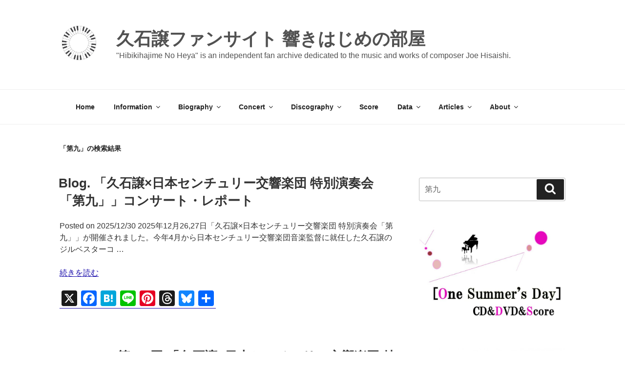

--- FILE ---
content_type: text/html; charset=UTF-8
request_url: https://hibikihajime.com/search/%E7%AC%AC%E4%B9%9D
body_size: 180626
content:
<!DOCTYPE html>
<html lang="ja" class="no-js no-svg">
<head>
<meta charset="UTF-8">
<meta name="viewport" content="width=device-width, initial-scale=1">
<link rel="profile" href="https://gmpg.org/xfn/11">

<!--||  JM Twitter Cards by jmau111 v14.1.0  ||-->
<meta name="twitter:card" content="summary_large_image">
<meta name="twitter:creator" content="@hibikihajimecom">
<meta name="twitter:site" content="@hibikihajimecom">
<meta name="twitter:title" content="久石譲ファンサイト 響きはじめの部屋">
<meta name="twitter:image" content="https://hibikihajime.com/wp-content/uploads/2021/09/logo-aio.jpg">
<!--||  /JM Twitter Cards by jmau111 v14.1.0  ||-->
<script>
(function(html){html.className = html.className.replace(/\bno-js\b/,'js')})(document.documentElement);
//# sourceURL=twentyseventeen_javascript_detection
</script>
<title>&#8220;第九&#8221; の検索結果 &#8211; 久石譲ファンサイト 響きはじめの部屋</title>
<meta name='robots' content='noindex, follow, max-image-preview:large' />
<link rel='dns-prefetch' href='//static.addtoany.com' />
<link rel='dns-prefetch' href='//stats.wp.com' />
<link rel='dns-prefetch' href='//v0.wordpress.com' />
<link rel='dns-prefetch' href='//jetpack.wordpress.com' />
<link rel='dns-prefetch' href='//s0.wp.com' />
<link rel='dns-prefetch' href='//public-api.wordpress.com' />
<link rel='dns-prefetch' href='//0.gravatar.com' />
<link rel='dns-prefetch' href='//1.gravatar.com' />
<link rel='dns-prefetch' href='//2.gravatar.com' />
<link rel="alternate" type="application/rss+xml" title="久石譲ファンサイト 響きはじめの部屋 &raquo; フィード" href="https://hibikihajime.com/feed/" />
<link rel="alternate" type="application/rss+xml" title="久石譲ファンサイト 響きはじめの部屋 &raquo; コメントフィード" href="https://hibikihajime.com/comments/feed/" />
<script id="wpp-js" src="https://hibikihajime.com/wp-content/plugins/wordpress-popular-posts/assets/js/wpp.min.js?ver=7.3.6" data-sampling="0" data-sampling-rate="100" data-api-url="https://hibikihajime.com/wp-json/wordpress-popular-posts" data-post-id="0" data-token="570cde9973" data-lang="0" data-debug="0"></script>
<link rel="alternate" type="application/rss+xml" title="久石譲ファンサイト 響きはじめの部屋 &raquo; 検索結果: &#8220;第九&#8221; フィード" href="https://hibikihajime.com/search/%E7%AC%AC%E4%B9%9D/feed/rss2/" />
<style id='wp-img-auto-sizes-contain-inline-css'>
img:is([sizes=auto i],[sizes^="auto," i]){contain-intrinsic-size:3000px 1500px}
/*# sourceURL=wp-img-auto-sizes-contain-inline-css */
</style>
<style id='wp-emoji-styles-inline-css'>

	img.wp-smiley, img.emoji {
		display: inline !important;
		border: none !important;
		box-shadow: none !important;
		height: 1em !important;
		width: 1em !important;
		margin: 0 0.07em !important;
		vertical-align: -0.1em !important;
		background: none !important;
		padding: 0 !important;
	}
/*# sourceURL=wp-emoji-styles-inline-css */
</style>
<style id='wp-block-library-inline-css'>
:root{--wp-block-synced-color:#7a00df;--wp-block-synced-color--rgb:122,0,223;--wp-bound-block-color:var(--wp-block-synced-color);--wp-editor-canvas-background:#ddd;--wp-admin-theme-color:#007cba;--wp-admin-theme-color--rgb:0,124,186;--wp-admin-theme-color-darker-10:#006ba1;--wp-admin-theme-color-darker-10--rgb:0,107,160.5;--wp-admin-theme-color-darker-20:#005a87;--wp-admin-theme-color-darker-20--rgb:0,90,135;--wp-admin-border-width-focus:2px}@media (min-resolution:192dpi){:root{--wp-admin-border-width-focus:1.5px}}.wp-element-button{cursor:pointer}:root .has-very-light-gray-background-color{background-color:#eee}:root .has-very-dark-gray-background-color{background-color:#313131}:root .has-very-light-gray-color{color:#eee}:root .has-very-dark-gray-color{color:#313131}:root .has-vivid-green-cyan-to-vivid-cyan-blue-gradient-background{background:linear-gradient(135deg,#00d084,#0693e3)}:root .has-purple-crush-gradient-background{background:linear-gradient(135deg,#34e2e4,#4721fb 50%,#ab1dfe)}:root .has-hazy-dawn-gradient-background{background:linear-gradient(135deg,#faaca8,#dad0ec)}:root .has-subdued-olive-gradient-background{background:linear-gradient(135deg,#fafae1,#67a671)}:root .has-atomic-cream-gradient-background{background:linear-gradient(135deg,#fdd79a,#004a59)}:root .has-nightshade-gradient-background{background:linear-gradient(135deg,#330968,#31cdcf)}:root .has-midnight-gradient-background{background:linear-gradient(135deg,#020381,#2874fc)}:root{--wp--preset--font-size--normal:16px;--wp--preset--font-size--huge:42px}.has-regular-font-size{font-size:1em}.has-larger-font-size{font-size:2.625em}.has-normal-font-size{font-size:var(--wp--preset--font-size--normal)}.has-huge-font-size{font-size:var(--wp--preset--font-size--huge)}.has-text-align-center{text-align:center}.has-text-align-left{text-align:left}.has-text-align-right{text-align:right}.has-fit-text{white-space:nowrap!important}#end-resizable-editor-section{display:none}.aligncenter{clear:both}.items-justified-left{justify-content:flex-start}.items-justified-center{justify-content:center}.items-justified-right{justify-content:flex-end}.items-justified-space-between{justify-content:space-between}.screen-reader-text{border:0;clip-path:inset(50%);height:1px;margin:-1px;overflow:hidden;padding:0;position:absolute;width:1px;word-wrap:normal!important}.screen-reader-text:focus{background-color:#ddd;clip-path:none;color:#444;display:block;font-size:1em;height:auto;left:5px;line-height:normal;padding:15px 23px 14px;text-decoration:none;top:5px;width:auto;z-index:100000}html :where(.has-border-color){border-style:solid}html :where([style*=border-top-color]){border-top-style:solid}html :where([style*=border-right-color]){border-right-style:solid}html :where([style*=border-bottom-color]){border-bottom-style:solid}html :where([style*=border-left-color]){border-left-style:solid}html :where([style*=border-width]){border-style:solid}html :where([style*=border-top-width]){border-top-style:solid}html :where([style*=border-right-width]){border-right-style:solid}html :where([style*=border-bottom-width]){border-bottom-style:solid}html :where([style*=border-left-width]){border-left-style:solid}html :where(img[class*=wp-image-]){height:auto;max-width:100%}:where(figure){margin:0 0 1em}html :where(.is-position-sticky){--wp-admin--admin-bar--position-offset:var(--wp-admin--admin-bar--height,0px)}@media screen and (max-width:600px){html :where(.is-position-sticky){--wp-admin--admin-bar--position-offset:0px}}

/*# sourceURL=wp-block-library-inline-css */
</style><style id='wp-block-image-inline-css'>
.wp-block-image>a,.wp-block-image>figure>a{display:inline-block}.wp-block-image img{box-sizing:border-box;height:auto;max-width:100%;vertical-align:bottom}@media not (prefers-reduced-motion){.wp-block-image img.hide{visibility:hidden}.wp-block-image img.show{animation:show-content-image .4s}}.wp-block-image[style*=border-radius] img,.wp-block-image[style*=border-radius]>a{border-radius:inherit}.wp-block-image.has-custom-border img{box-sizing:border-box}.wp-block-image.aligncenter{text-align:center}.wp-block-image.alignfull>a,.wp-block-image.alignwide>a{width:100%}.wp-block-image.alignfull img,.wp-block-image.alignwide img{height:auto;width:100%}.wp-block-image .aligncenter,.wp-block-image .alignleft,.wp-block-image .alignright,.wp-block-image.aligncenter,.wp-block-image.alignleft,.wp-block-image.alignright{display:table}.wp-block-image .aligncenter>figcaption,.wp-block-image .alignleft>figcaption,.wp-block-image .alignright>figcaption,.wp-block-image.aligncenter>figcaption,.wp-block-image.alignleft>figcaption,.wp-block-image.alignright>figcaption{caption-side:bottom;display:table-caption}.wp-block-image .alignleft{float:left;margin:.5em 1em .5em 0}.wp-block-image .alignright{float:right;margin:.5em 0 .5em 1em}.wp-block-image .aligncenter{margin-left:auto;margin-right:auto}.wp-block-image :where(figcaption){margin-bottom:1em;margin-top:.5em}.wp-block-image.is-style-circle-mask img{border-radius:9999px}@supports ((-webkit-mask-image:none) or (mask-image:none)) or (-webkit-mask-image:none){.wp-block-image.is-style-circle-mask img{border-radius:0;-webkit-mask-image:url('data:image/svg+xml;utf8,<svg viewBox="0 0 100 100" xmlns="http://www.w3.org/2000/svg"><circle cx="50" cy="50" r="50"/></svg>');mask-image:url('data:image/svg+xml;utf8,<svg viewBox="0 0 100 100" xmlns="http://www.w3.org/2000/svg"><circle cx="50" cy="50" r="50"/></svg>');mask-mode:alpha;-webkit-mask-position:center;mask-position:center;-webkit-mask-repeat:no-repeat;mask-repeat:no-repeat;-webkit-mask-size:contain;mask-size:contain}}:root :where(.wp-block-image.is-style-rounded img,.wp-block-image .is-style-rounded img){border-radius:9999px}.wp-block-image figure{margin:0}.wp-lightbox-container{display:flex;flex-direction:column;position:relative}.wp-lightbox-container img{cursor:zoom-in}.wp-lightbox-container img:hover+button{opacity:1}.wp-lightbox-container button{align-items:center;backdrop-filter:blur(16px) saturate(180%);background-color:#5a5a5a40;border:none;border-radius:4px;cursor:zoom-in;display:flex;height:20px;justify-content:center;opacity:0;padding:0;position:absolute;right:16px;text-align:center;top:16px;width:20px;z-index:100}@media not (prefers-reduced-motion){.wp-lightbox-container button{transition:opacity .2s ease}}.wp-lightbox-container button:focus-visible{outline:3px auto #5a5a5a40;outline:3px auto -webkit-focus-ring-color;outline-offset:3px}.wp-lightbox-container button:hover{cursor:pointer;opacity:1}.wp-lightbox-container button:focus{opacity:1}.wp-lightbox-container button:focus,.wp-lightbox-container button:hover,.wp-lightbox-container button:not(:hover):not(:active):not(.has-background){background-color:#5a5a5a40;border:none}.wp-lightbox-overlay{box-sizing:border-box;cursor:zoom-out;height:100vh;left:0;overflow:hidden;position:fixed;top:0;visibility:hidden;width:100%;z-index:100000}.wp-lightbox-overlay .close-button{align-items:center;cursor:pointer;display:flex;justify-content:center;min-height:40px;min-width:40px;padding:0;position:absolute;right:calc(env(safe-area-inset-right) + 16px);top:calc(env(safe-area-inset-top) + 16px);z-index:5000000}.wp-lightbox-overlay .close-button:focus,.wp-lightbox-overlay .close-button:hover,.wp-lightbox-overlay .close-button:not(:hover):not(:active):not(.has-background){background:none;border:none}.wp-lightbox-overlay .lightbox-image-container{height:var(--wp--lightbox-container-height);left:50%;overflow:hidden;position:absolute;top:50%;transform:translate(-50%,-50%);transform-origin:top left;width:var(--wp--lightbox-container-width);z-index:9999999999}.wp-lightbox-overlay .wp-block-image{align-items:center;box-sizing:border-box;display:flex;height:100%;justify-content:center;margin:0;position:relative;transform-origin:0 0;width:100%;z-index:3000000}.wp-lightbox-overlay .wp-block-image img{height:var(--wp--lightbox-image-height);min-height:var(--wp--lightbox-image-height);min-width:var(--wp--lightbox-image-width);width:var(--wp--lightbox-image-width)}.wp-lightbox-overlay .wp-block-image figcaption{display:none}.wp-lightbox-overlay button{background:none;border:none}.wp-lightbox-overlay .scrim{background-color:#fff;height:100%;opacity:.9;position:absolute;width:100%;z-index:2000000}.wp-lightbox-overlay.active{visibility:visible}@media not (prefers-reduced-motion){.wp-lightbox-overlay.active{animation:turn-on-visibility .25s both}.wp-lightbox-overlay.active img{animation:turn-on-visibility .35s both}.wp-lightbox-overlay.show-closing-animation:not(.active){animation:turn-off-visibility .35s both}.wp-lightbox-overlay.show-closing-animation:not(.active) img{animation:turn-off-visibility .25s both}.wp-lightbox-overlay.zoom.active{animation:none;opacity:1;visibility:visible}.wp-lightbox-overlay.zoom.active .lightbox-image-container{animation:lightbox-zoom-in .4s}.wp-lightbox-overlay.zoom.active .lightbox-image-container img{animation:none}.wp-lightbox-overlay.zoom.active .scrim{animation:turn-on-visibility .4s forwards}.wp-lightbox-overlay.zoom.show-closing-animation:not(.active){animation:none}.wp-lightbox-overlay.zoom.show-closing-animation:not(.active) .lightbox-image-container{animation:lightbox-zoom-out .4s}.wp-lightbox-overlay.zoom.show-closing-animation:not(.active) .lightbox-image-container img{animation:none}.wp-lightbox-overlay.zoom.show-closing-animation:not(.active) .scrim{animation:turn-off-visibility .4s forwards}}@keyframes show-content-image{0%{visibility:hidden}99%{visibility:hidden}to{visibility:visible}}@keyframes turn-on-visibility{0%{opacity:0}to{opacity:1}}@keyframes turn-off-visibility{0%{opacity:1;visibility:visible}99%{opacity:0;visibility:visible}to{opacity:0;visibility:hidden}}@keyframes lightbox-zoom-in{0%{transform:translate(calc((-100vw + var(--wp--lightbox-scrollbar-width))/2 + var(--wp--lightbox-initial-left-position)),calc(-50vh + var(--wp--lightbox-initial-top-position))) scale(var(--wp--lightbox-scale))}to{transform:translate(-50%,-50%) scale(1)}}@keyframes lightbox-zoom-out{0%{transform:translate(-50%,-50%) scale(1);visibility:visible}99%{visibility:visible}to{transform:translate(calc((-100vw + var(--wp--lightbox-scrollbar-width))/2 + var(--wp--lightbox-initial-left-position)),calc(-50vh + var(--wp--lightbox-initial-top-position))) scale(var(--wp--lightbox-scale));visibility:hidden}}
/*# sourceURL=https://hibikihajime.com/wp-includes/blocks/image/style.min.css */
</style>
<style id='wp-block-image-theme-inline-css'>
:root :where(.wp-block-image figcaption){color:#555;font-size:13px;text-align:center}.is-dark-theme :root :where(.wp-block-image figcaption){color:#ffffffa6}.wp-block-image{margin:0 0 1em}
/*# sourceURL=https://hibikihajime.com/wp-includes/blocks/image/theme.min.css */
</style>
<style id='global-styles-inline-css'>
:root{--wp--preset--aspect-ratio--square: 1;--wp--preset--aspect-ratio--4-3: 4/3;--wp--preset--aspect-ratio--3-4: 3/4;--wp--preset--aspect-ratio--3-2: 3/2;--wp--preset--aspect-ratio--2-3: 2/3;--wp--preset--aspect-ratio--16-9: 16/9;--wp--preset--aspect-ratio--9-16: 9/16;--wp--preset--color--black: #000000;--wp--preset--color--cyan-bluish-gray: #abb8c3;--wp--preset--color--white: #ffffff;--wp--preset--color--pale-pink: #f78da7;--wp--preset--color--vivid-red: #cf2e2e;--wp--preset--color--luminous-vivid-orange: #ff6900;--wp--preset--color--luminous-vivid-amber: #fcb900;--wp--preset--color--light-green-cyan: #7bdcb5;--wp--preset--color--vivid-green-cyan: #00d084;--wp--preset--color--pale-cyan-blue: #8ed1fc;--wp--preset--color--vivid-cyan-blue: #0693e3;--wp--preset--color--vivid-purple: #9b51e0;--wp--preset--gradient--vivid-cyan-blue-to-vivid-purple: linear-gradient(135deg,rgb(6,147,227) 0%,rgb(155,81,224) 100%);--wp--preset--gradient--light-green-cyan-to-vivid-green-cyan: linear-gradient(135deg,rgb(122,220,180) 0%,rgb(0,208,130) 100%);--wp--preset--gradient--luminous-vivid-amber-to-luminous-vivid-orange: linear-gradient(135deg,rgb(252,185,0) 0%,rgb(255,105,0) 100%);--wp--preset--gradient--luminous-vivid-orange-to-vivid-red: linear-gradient(135deg,rgb(255,105,0) 0%,rgb(207,46,46) 100%);--wp--preset--gradient--very-light-gray-to-cyan-bluish-gray: linear-gradient(135deg,rgb(238,238,238) 0%,rgb(169,184,195) 100%);--wp--preset--gradient--cool-to-warm-spectrum: linear-gradient(135deg,rgb(74,234,220) 0%,rgb(151,120,209) 20%,rgb(207,42,186) 40%,rgb(238,44,130) 60%,rgb(251,105,98) 80%,rgb(254,248,76) 100%);--wp--preset--gradient--blush-light-purple: linear-gradient(135deg,rgb(255,206,236) 0%,rgb(152,150,240) 100%);--wp--preset--gradient--blush-bordeaux: linear-gradient(135deg,rgb(254,205,165) 0%,rgb(254,45,45) 50%,rgb(107,0,62) 100%);--wp--preset--gradient--luminous-dusk: linear-gradient(135deg,rgb(255,203,112) 0%,rgb(199,81,192) 50%,rgb(65,88,208) 100%);--wp--preset--gradient--pale-ocean: linear-gradient(135deg,rgb(255,245,203) 0%,rgb(182,227,212) 50%,rgb(51,167,181) 100%);--wp--preset--gradient--electric-grass: linear-gradient(135deg,rgb(202,248,128) 0%,rgb(113,206,126) 100%);--wp--preset--gradient--midnight: linear-gradient(135deg,rgb(2,3,129) 0%,rgb(40,116,252) 100%);--wp--preset--font-size--small: 13px;--wp--preset--font-size--medium: 20px;--wp--preset--font-size--large: 36px;--wp--preset--font-size--x-large: 42px;--wp--preset--spacing--20: 0.44rem;--wp--preset--spacing--30: 0.67rem;--wp--preset--spacing--40: 1rem;--wp--preset--spacing--50: 1.5rem;--wp--preset--spacing--60: 2.25rem;--wp--preset--spacing--70: 3.38rem;--wp--preset--spacing--80: 5.06rem;--wp--preset--shadow--natural: 6px 6px 9px rgba(0, 0, 0, 0.2);--wp--preset--shadow--deep: 12px 12px 50px rgba(0, 0, 0, 0.4);--wp--preset--shadow--sharp: 6px 6px 0px rgba(0, 0, 0, 0.2);--wp--preset--shadow--outlined: 6px 6px 0px -3px rgb(255, 255, 255), 6px 6px rgb(0, 0, 0);--wp--preset--shadow--crisp: 6px 6px 0px rgb(0, 0, 0);}:where(.is-layout-flex){gap: 0.5em;}:where(.is-layout-grid){gap: 0.5em;}body .is-layout-flex{display: flex;}.is-layout-flex{flex-wrap: wrap;align-items: center;}.is-layout-flex > :is(*, div){margin: 0;}body .is-layout-grid{display: grid;}.is-layout-grid > :is(*, div){margin: 0;}:where(.wp-block-columns.is-layout-flex){gap: 2em;}:where(.wp-block-columns.is-layout-grid){gap: 2em;}:where(.wp-block-post-template.is-layout-flex){gap: 1.25em;}:where(.wp-block-post-template.is-layout-grid){gap: 1.25em;}.has-black-color{color: var(--wp--preset--color--black) !important;}.has-cyan-bluish-gray-color{color: var(--wp--preset--color--cyan-bluish-gray) !important;}.has-white-color{color: var(--wp--preset--color--white) !important;}.has-pale-pink-color{color: var(--wp--preset--color--pale-pink) !important;}.has-vivid-red-color{color: var(--wp--preset--color--vivid-red) !important;}.has-luminous-vivid-orange-color{color: var(--wp--preset--color--luminous-vivid-orange) !important;}.has-luminous-vivid-amber-color{color: var(--wp--preset--color--luminous-vivid-amber) !important;}.has-light-green-cyan-color{color: var(--wp--preset--color--light-green-cyan) !important;}.has-vivid-green-cyan-color{color: var(--wp--preset--color--vivid-green-cyan) !important;}.has-pale-cyan-blue-color{color: var(--wp--preset--color--pale-cyan-blue) !important;}.has-vivid-cyan-blue-color{color: var(--wp--preset--color--vivid-cyan-blue) !important;}.has-vivid-purple-color{color: var(--wp--preset--color--vivid-purple) !important;}.has-black-background-color{background-color: var(--wp--preset--color--black) !important;}.has-cyan-bluish-gray-background-color{background-color: var(--wp--preset--color--cyan-bluish-gray) !important;}.has-white-background-color{background-color: var(--wp--preset--color--white) !important;}.has-pale-pink-background-color{background-color: var(--wp--preset--color--pale-pink) !important;}.has-vivid-red-background-color{background-color: var(--wp--preset--color--vivid-red) !important;}.has-luminous-vivid-orange-background-color{background-color: var(--wp--preset--color--luminous-vivid-orange) !important;}.has-luminous-vivid-amber-background-color{background-color: var(--wp--preset--color--luminous-vivid-amber) !important;}.has-light-green-cyan-background-color{background-color: var(--wp--preset--color--light-green-cyan) !important;}.has-vivid-green-cyan-background-color{background-color: var(--wp--preset--color--vivid-green-cyan) !important;}.has-pale-cyan-blue-background-color{background-color: var(--wp--preset--color--pale-cyan-blue) !important;}.has-vivid-cyan-blue-background-color{background-color: var(--wp--preset--color--vivid-cyan-blue) !important;}.has-vivid-purple-background-color{background-color: var(--wp--preset--color--vivid-purple) !important;}.has-black-border-color{border-color: var(--wp--preset--color--black) !important;}.has-cyan-bluish-gray-border-color{border-color: var(--wp--preset--color--cyan-bluish-gray) !important;}.has-white-border-color{border-color: var(--wp--preset--color--white) !important;}.has-pale-pink-border-color{border-color: var(--wp--preset--color--pale-pink) !important;}.has-vivid-red-border-color{border-color: var(--wp--preset--color--vivid-red) !important;}.has-luminous-vivid-orange-border-color{border-color: var(--wp--preset--color--luminous-vivid-orange) !important;}.has-luminous-vivid-amber-border-color{border-color: var(--wp--preset--color--luminous-vivid-amber) !important;}.has-light-green-cyan-border-color{border-color: var(--wp--preset--color--light-green-cyan) !important;}.has-vivid-green-cyan-border-color{border-color: var(--wp--preset--color--vivid-green-cyan) !important;}.has-pale-cyan-blue-border-color{border-color: var(--wp--preset--color--pale-cyan-blue) !important;}.has-vivid-cyan-blue-border-color{border-color: var(--wp--preset--color--vivid-cyan-blue) !important;}.has-vivid-purple-border-color{border-color: var(--wp--preset--color--vivid-purple) !important;}.has-vivid-cyan-blue-to-vivid-purple-gradient-background{background: var(--wp--preset--gradient--vivid-cyan-blue-to-vivid-purple) !important;}.has-light-green-cyan-to-vivid-green-cyan-gradient-background{background: var(--wp--preset--gradient--light-green-cyan-to-vivid-green-cyan) !important;}.has-luminous-vivid-amber-to-luminous-vivid-orange-gradient-background{background: var(--wp--preset--gradient--luminous-vivid-amber-to-luminous-vivid-orange) !important;}.has-luminous-vivid-orange-to-vivid-red-gradient-background{background: var(--wp--preset--gradient--luminous-vivid-orange-to-vivid-red) !important;}.has-very-light-gray-to-cyan-bluish-gray-gradient-background{background: var(--wp--preset--gradient--very-light-gray-to-cyan-bluish-gray) !important;}.has-cool-to-warm-spectrum-gradient-background{background: var(--wp--preset--gradient--cool-to-warm-spectrum) !important;}.has-blush-light-purple-gradient-background{background: var(--wp--preset--gradient--blush-light-purple) !important;}.has-blush-bordeaux-gradient-background{background: var(--wp--preset--gradient--blush-bordeaux) !important;}.has-luminous-dusk-gradient-background{background: var(--wp--preset--gradient--luminous-dusk) !important;}.has-pale-ocean-gradient-background{background: var(--wp--preset--gradient--pale-ocean) !important;}.has-electric-grass-gradient-background{background: var(--wp--preset--gradient--electric-grass) !important;}.has-midnight-gradient-background{background: var(--wp--preset--gradient--midnight) !important;}.has-small-font-size{font-size: var(--wp--preset--font-size--small) !important;}.has-medium-font-size{font-size: var(--wp--preset--font-size--medium) !important;}.has-large-font-size{font-size: var(--wp--preset--font-size--large) !important;}.has-x-large-font-size{font-size: var(--wp--preset--font-size--x-large) !important;}
/*# sourceURL=global-styles-inline-css */
</style>

<style id='classic-theme-styles-inline-css'>
/*! This file is auto-generated */
.wp-block-button__link{color:#fff;background-color:#32373c;border-radius:9999px;box-shadow:none;text-decoration:none;padding:calc(.667em + 2px) calc(1.333em + 2px);font-size:1.125em}.wp-block-file__button{background:#32373c;color:#fff;text-decoration:none}
/*# sourceURL=/wp-includes/css/classic-themes.min.css */
</style>
<link rel='stylesheet' id='whats-new-style-css' href='https://hibikihajime.com/wp-content/plugins/whats-new-genarator/whats-new.css?ver=2.0.2' media='all' />
<link rel='stylesheet' id='wordpress-popular-posts-css-css' href='https://hibikihajime.com/wp-content/plugins/wordpress-popular-posts/assets/css/wpp.css?ver=7.3.6' media='all' />
<link rel='stylesheet' id='parent-style-css' href='https://hibikihajime.com/wp-content/themes/twentyseventeen/style.css?ver=6.9' media='all' />
<link rel='stylesheet' id='twentyseventeen-style-css' href='https://hibikihajime.com/wp-content/themes/Child2017/style.css?ver=20251202' media='all' />
<link rel='stylesheet' id='twentyseventeen-block-style-css' href='https://hibikihajime.com/wp-content/themes/twentyseventeen/assets/css/blocks.css?ver=20240729' media='all' />
<link rel='stylesheet' id='addtoany-css' href='https://hibikihajime.com/wp-content/plugins/add-to-any/addtoany.min.css?ver=1.16' media='all' />
<script id="addtoany-core-js-before">
window.a2a_config=window.a2a_config||{};a2a_config.callbacks=[];a2a_config.overlays=[];a2a_config.templates={};a2a_localize = {
	Share: "共有",
	Save: "ブックマーク",
	Subscribe: "購読",
	Email: "メール",
	Bookmark: "ブックマーク",
	ShowAll: "すべて表示する",
	ShowLess: "小さく表示する",
	FindServices: "サービスを探す",
	FindAnyServiceToAddTo: "追加するサービスを今すぐ探す",
	PoweredBy: "Powered by",
	ShareViaEmail: "メールでシェアする",
	SubscribeViaEmail: "メールで購読する",
	BookmarkInYourBrowser: "ブラウザにブックマーク",
	BookmarkInstructions: "このページをブックマークするには、 Ctrl+D または \u2318+D を押下。",
	AddToYourFavorites: "お気に入りに追加",
	SendFromWebOrProgram: "任意のメールアドレスまたはメールプログラムから送信",
	EmailProgram: "メールプログラム",
	More: "詳細&#8230;",
	ThanksForSharing: "共有ありがとうございます !",
	ThanksForFollowing: "フォローありがとうございます !"
};

a2a_config.callbacks.push({ready:function(){document.querySelectorAll(".a2a_s_undefined").forEach(function(emptyIcon){emptyIcon.parentElement.style.display="none";})}});

//# sourceURL=addtoany-core-js-before
</script>
<script defer src="https://static.addtoany.com/menu/page.js" id="addtoany-core-js"></script>
<script src="https://hibikihajime.com/wp-includes/js/jquery/jquery.min.js?ver=3.7.1" id="jquery-core-js"></script>
<script src="https://hibikihajime.com/wp-includes/js/jquery/jquery-migrate.min.js?ver=3.4.1" id="jquery-migrate-js"></script>
<script defer src="https://hibikihajime.com/wp-content/plugins/add-to-any/addtoany.min.js?ver=1.1" id="addtoany-jquery-js"></script>
<script id="twentyseventeen-global-js-extra">
var twentyseventeenScreenReaderText = {"quote":"\u003Csvg class=\"icon icon-quote-right\" aria-hidden=\"true\" role=\"img\"\u003E \u003Cuse href=\"#icon-quote-right\" xlink:href=\"#icon-quote-right\"\u003E\u003C/use\u003E \u003C/svg\u003E","expand":"\u30b5\u30d6\u30e1\u30cb\u30e5\u30fc\u3092\u5c55\u958b","collapse":"\u30b5\u30d6\u30e1\u30cb\u30e5\u30fc\u3092\u9589\u3058\u308b","icon":"\u003Csvg class=\"icon icon-angle-down\" aria-hidden=\"true\" role=\"img\"\u003E \u003Cuse href=\"#icon-angle-down\" xlink:href=\"#icon-angle-down\"\u003E\u003C/use\u003E \u003Cspan class=\"svg-fallback icon-angle-down\"\u003E\u003C/span\u003E\u003C/svg\u003E"};
//# sourceURL=twentyseventeen-global-js-extra
</script>
<script src="https://hibikihajime.com/wp-content/themes/twentyseventeen/assets/js/global.js?ver=20211130" id="twentyseventeen-global-js" defer data-wp-strategy="defer"></script>
<script src="https://hibikihajime.com/wp-content/themes/twentyseventeen/assets/js/navigation.js?ver=20210122" id="twentyseventeen-navigation-js" defer data-wp-strategy="defer"></script>
<link rel="https://api.w.org/" href="https://hibikihajime.com/wp-json/" /><link rel="EditURI" type="application/rsd+xml" title="RSD" href="https://hibikihajime.com/xmlrpc.php?rsd" />
<meta name="generator" content="WordPress 6.9" />
	<style>img#wpstats{display:none}</style>
		            <style id="wpp-loading-animation-styles">@-webkit-keyframes bgslide{from{background-position-x:0}to{background-position-x:-200%}}@keyframes bgslide{from{background-position-x:0}to{background-position-x:-200%}}.wpp-widget-block-placeholder,.wpp-shortcode-placeholder{margin:0 auto;width:60px;height:3px;background:#dd3737;background:linear-gradient(90deg,#dd3737 0%,#571313 10%,#dd3737 100%);background-size:200% auto;border-radius:3px;-webkit-animation:bgslide 1s infinite linear;animation:bgslide 1s infinite linear}</style>
            <style>.recentcomments a{display:inline !important;padding:0 !important;margin:0 !important;}</style>		<style id="twentyseventeen-custom-header-styles" type="text/css">
				.site-title a,
		.colors-dark .site-title a,
		.colors-custom .site-title a,
		body.has-header-image .site-title a,
		body.has-header-video .site-title a,
		body.has-header-image.colors-dark .site-title a,
		body.has-header-video.colors-dark .site-title a,
		body.has-header-image.colors-custom .site-title a,
		body.has-header-video.colors-custom .site-title a,
		.site-description,
		.colors-dark .site-description,
		.colors-custom .site-description,
		body.has-header-image .site-description,
		body.has-header-video .site-description,
		body.has-header-image.colors-dark .site-description,
		body.has-header-video.colors-dark .site-description,
		body.has-header-image.colors-custom .site-description,
		body.has-header-video.colors-custom .site-description {
			color: #515151;
		}
		</style>
		<link rel="icon" href="https://hibikihajime.com/wp-content/uploads/2017/03/hibikihajime.com-logo-icon-512-j-100x100.jpg" sizes="32x32" />
<link rel="icon" href="https://hibikihajime.com/wp-content/uploads/2017/03/hibikihajime.com-logo-icon-512-j-300x300.jpg" sizes="192x192" />
<link rel="apple-touch-icon" href="https://hibikihajime.com/wp-content/uploads/2017/03/hibikihajime.com-logo-icon-512-j-300x300.jpg" />
<meta name="msapplication-TileImage" content="https://hibikihajime.com/wp-content/uploads/2017/03/hibikihajime.com-logo-icon-512-j-300x300.jpg" />
		<style id="wp-custom-css">
			/*
ここに独自の CSS を追加することができます。

詳しくは上のヘルプアイコンをクリックしてください。
*/
.entry-meta{
	display: none;
}
.single-featured-image-header{
	display: none;
}
.post-thumbnail{
	display: none;
}
.entry-footer{
	display: none;
}
.nav-previous{
	display: none;
}
.nav-next{
	display: none;
}
@media screen and (min-width: 48em) {
	.wrap {
		max-width: 1100px;/*記事・サイドバー・余白の全幅*/
		padding-left: 2em;/*記事の左余白*/
		padding-right: 2em;/*サイドバーの右余白*/
	}
	.has-sidebar:not(.error404) #primary {
		float: left;
		width: 67%;/*記事幅*/
	}
	.has-sidebar #secondary {
		float: right;
		padding-top: 0;
		width: 29%;/*サイドバー幅*/
	}
	.navigation-top .wrap {
		max-width: 1100px;/*メニューバー幅*/
		padding: 0.75em 3.4166666666667em;
	}
	.site-content {
		padding: 2.5em 0 0;/*メニューバーと記事の間隔*/
	}
}
.site-header{
	background-color: #FFFFFF;
}
a {
	color: #1a0dab;
}
.entry-content a:focus,
.entry-content a:hover,
.entry-summary a:focus,
.entry-summary a:hover,
.widget a:focus,
.widget a:hover,
.site-footer .widget-area a:focus,
.site-footer .widget-area a:hover,
.posts-navigation a:focus,
.posts-navigation a:hover,
.comment-metadata a:focus,
.comment-metadata a:hover,
.comment-metadata a.comment-edit-link:focus,
.comment-metadata a.comment-edit-link:hover,
.comment-reply-link:focus,
.comment-reply-link:hover,
.widget_authors a:focus strong,
.widget_authors a:hover strong,
.entry-title a:focus,
.entry-title a:hover,
.entry-meta a:focus,
.entry-meta a:hover,
.page-links a:focus .page-number,
.page-links a:hover .page-number,
.entry-footer a:focus,
.entry-footer a:hover,
.entry-footer .cat-links a:focus,
.entry-footer .cat-links a:hover,
.entry-footer .tags-links a:focus,
.entry-footer .tags-links a:hover,
.post-navigation a:focus,
.post-navigation a:hover,
.pagination a:not(.prev):not(.next):focus,
.pagination a:not(.prev):not(.next):hover,
.comments-pagination a:not(.prev):not(.next):focus,
.comments-pagination a:not(.prev):not(.next):hover,
.logged-in-as a:focus,
.logged-in-as a:hover,
a:focus .nav-title,
a:hover .nav-title,
.edit-link a:focus,
.edit-link a:hover,
.site-info a:focus,
.site-info a:hover,
.widget .widget-title a:focus,
.widget .widget-title a:hover,
.widget ul li a:focus,
.widget ul li a:hover {
	color: #1a0dab;
	-webkit-box-shadow: inset 0 0 0 rgba(0, 0, 0, 0), 0 3px 0 rgba(0, 0, 0, 1);
	box-shadow: inset 0 0 0 rgba(0, 0, 0, 0), 0 3px 0 #555555;
}
.entry-content a,
.entry-summary a,
.widget a,
.site-footer .widget-area a,
.posts-navigation a,
.widget_authors a strong {
	-webkit-box-shadow: inset 0 -1px 0 rgba(15, 15, 15, 1);
	box-shadow: inset 0 -1px 0 #1a0dab;
	-webkit-transition: color 80ms ease-in, -webkit-box-shadow 130ms ease-in-out;
	transition: color 80ms ease-in, -webkit-box-shadow 130ms ease-in-out;
	transition: color 80ms ease-in, box-shadow 130ms ease-in-out;
	transition: color 80ms ease-in, box-shadow 130ms ease-in-out, -webkit-box-shadow 130ms ease-in-out;
}
.single-post:not(.has-sidebar) #primary,
.page.page-one-column:not(.twentyseventeen-front-page) #primary,
.archive.page-one-column:not(.has-sidebar) .page-header,
.archive.page-one-column:not(.has-sidebar) #primary {
	margin-left: auto;
	margin-right: auto;
	max-width: 1100px;
}
@media screen and (min-width: 48em) {
.front-wrap {
	width: 1100px;
	margin-left: auto;
	margin-right: auto;
	}
}		</style>
		<link rel='stylesheet' id='jetpack-swiper-library-css' href='https://hibikihajime.com/wp-content/plugins/jetpack/_inc/blocks/swiper.css?ver=15.4' media='all' />
<link rel='stylesheet' id='jetpack-carousel-css' href='https://hibikihajime.com/wp-content/plugins/jetpack/modules/carousel/jetpack-carousel.css?ver=15.4' media='all' />
</head>

<body data-rsssl=1 class="search search-results wp-custom-logo wp-embed-responsive wp-theme-twentyseventeen wp-child-theme-Child2017 hfeed has-sidebar colors-light">
<div id="page" class="site">
	<a class="skip-link screen-reader-text" href="#content">コンテンツへスキップ</a>

	<header id="masthead" class="site-header" role="banner">

		<div class="custom-header">

	<div class="custom-header-media">
			</div>

	<div class="site-branding">
	<div class="wrap">

		<a href="https://hibikihajime.com/" class="custom-logo-link" rel="home"><img width="250" height="250" src="https://hibikihajime.com/wp-content/uploads/2017/03/hibikihajime.com-logo-250-p.jpg" class="custom-logo" alt="久石譲ファンサイト 響きはじめの部屋" decoding="async" fetchpriority="high" srcset="https://hibikihajime.com/wp-content/uploads/2017/03/hibikihajime.com-logo-250-p.jpg 250w, https://hibikihajime.com/wp-content/uploads/2017/03/hibikihajime.com-logo-250-p-100x100.jpg 100w" sizes="(max-width: 767px) 89vw, (max-width: 1000px) 54vw, (max-width: 1071px) 543px, 580px" data-attachment-id="20257" data-permalink="https://hibikihajime.com/hibikihajime-com-logo-250-p/" data-orig-file="https://hibikihajime.com/wp-content/uploads/2017/03/hibikihajime.com-logo-250-p.jpg" data-orig-size="250,250" data-comments-opened="1" data-image-meta="{&quot;aperture&quot;:&quot;0&quot;,&quot;credit&quot;:&quot;&quot;,&quot;camera&quot;:&quot;&quot;,&quot;caption&quot;:&quot;&quot;,&quot;created_timestamp&quot;:&quot;0&quot;,&quot;copyright&quot;:&quot;&quot;,&quot;focal_length&quot;:&quot;0&quot;,&quot;iso&quot;:&quot;0&quot;,&quot;shutter_speed&quot;:&quot;0&quot;,&quot;title&quot;:&quot;&quot;,&quot;orientation&quot;:&quot;0&quot;}" data-image-title="hibikihajime.com logo 250 p" data-image-description="" data-image-caption="" data-medium-file="https://hibikihajime.com/wp-content/uploads/2017/03/hibikihajime.com-logo-250-p.jpg" data-large-file="https://hibikihajime.com/wp-content/uploads/2017/03/hibikihajime.com-logo-250-p.jpg" /></a>
		<div class="site-branding-text">
							<p class="site-title"><a href="https://hibikihajime.com/" rel="home">久石譲ファンサイト 響きはじめの部屋</a></p>
			
								<p class="site-description">&quot;Hibikihajime No Heya&quot; is an independent fan archive dedicated to the music and works of composer Joe Hisaishi.</p>
						</div><!-- .site-branding-text -->

		
	</div><!-- .wrap -->
</div><!-- .site-branding -->

</div><!-- .custom-header -->

					<div class="navigation-top">
				<div class="wrap">
					<nav id="site-navigation" class="main-navigation" role="navigation" aria-label="トップメニュー">
	<button class="menu-toggle" aria-controls="top-menu" aria-expanded="false"><svg class="icon icon-bars" aria-hidden="true" role="img"> <use href="#icon-bars" xlink:href="#icon-bars"></use> </svg><svg class="icon icon-close" aria-hidden="true" role="img"> <use href="#icon-close" xlink:href="#icon-close"></use> </svg>メニュー</button>
	<div class="menu-%e3%83%a1%e3%83%8b%e3%83%a5%e3%83%bc-1-container"><ul id="top-menu" class="menu"><li id="menu-item-1492" class="menu-item menu-item-type-custom menu-item-object-custom menu-item-home menu-item-1492"><a href="https://hibikihajime.com/">Home</a></li>
<li id="menu-item-2098" class="menu-item menu-item-type-taxonomy menu-item-object-category menu-item-has-children menu-item-2098"><a href="https://hibikihajime.com/category/information/">Information<svg class="icon icon-angle-down" aria-hidden="true" role="img"> <use href="#icon-angle-down" xlink:href="#icon-angle-down"></use> </svg></a>
<ul class="sub-menu">
	<li id="menu-item-3024" class="menu-item menu-item-type-post_type menu-item-object-page menu-item-3024"><a href="https://hibikihajime.com/informationall/">Information [back number]</a></li>
</ul>
</li>
<li id="menu-item-9717" class="menu-item menu-item-type-post_type menu-item-object-page menu-item-has-children menu-item-9717"><a href="https://hibikihajime.com/biography/">Biography<svg class="icon icon-angle-down" aria-hidden="true" role="img"> <use href="#icon-angle-down" xlink:href="#icon-angle-down"></use> </svg></a>
<ul class="sub-menu">
	<li id="menu-item-11497" class="menu-item menu-item-type-post_type menu-item-object-page menu-item-11497"><a href="https://hibikihajime.com/biography/biography1980/">Biography 1980-</a></li>
	<li id="menu-item-11496" class="menu-item menu-item-type-post_type menu-item-object-page menu-item-11496"><a href="https://hibikihajime.com/biography/biography1990/">Biography 1990-</a></li>
	<li id="menu-item-11495" class="menu-item menu-item-type-post_type menu-item-object-page menu-item-11495"><a href="https://hibikihajime.com/biography/biography2000/">Biography 2000-</a></li>
	<li id="menu-item-11494" class="menu-item menu-item-type-post_type menu-item-object-page menu-item-11494"><a href="https://hibikihajime.com/biography/biography2010/">Biography 2010-</a></li>
	<li id="menu-item-30285" class="menu-item menu-item-type-post_type menu-item-object-page menu-item-30285"><a href="https://hibikihajime.com/biography/biography2020/">Biography 2020-</a></li>
	<li id="menu-item-25042" class="menu-item menu-item-type-post_type menu-item-object-page menu-item-25042"><a href="https://hibikihajime.com/recentschedule/">Recent Schedule</a></li>
</ul>
</li>
<li id="menu-item-9719" class="menu-item menu-item-type-post_type menu-item-object-page menu-item-has-children menu-item-9719"><a href="https://hibikihajime.com/concert/">Concert<svg class="icon icon-angle-down" aria-hidden="true" role="img"> <use href="#icon-angle-down" xlink:href="#icon-angle-down"></use> </svg></a>
<ul class="sub-menu">
	<li id="menu-item-11515" class="menu-item menu-item-type-post_type menu-item-object-page menu-item-11515"><a href="https://hibikihajime.com/concert/concert1980/">Concert 1980-</a></li>
	<li id="menu-item-11514" class="menu-item menu-item-type-post_type menu-item-object-page menu-item-11514"><a href="https://hibikihajime.com/concert/concert1990/">Concert 1990-</a></li>
	<li id="menu-item-11517" class="menu-item menu-item-type-post_type menu-item-object-page menu-item-11517"><a href="https://hibikihajime.com/concert/concert1995/">Concert 1995-</a></li>
	<li id="menu-item-11516" class="menu-item menu-item-type-post_type menu-item-object-page menu-item-11516"><a href="https://hibikihajime.com/concert/concert2000/">Concert 2000-</a></li>
	<li id="menu-item-11520" class="menu-item menu-item-type-post_type menu-item-object-page menu-item-11520"><a href="https://hibikihajime.com/concert/concert2005/">Concert 2005-</a></li>
	<li id="menu-item-11519" class="menu-item menu-item-type-post_type menu-item-object-page menu-item-11519"><a href="https://hibikihajime.com/concert/concert2010/">Concert 2010-</a></li>
	<li id="menu-item-11518" class="menu-item menu-item-type-post_type menu-item-object-page menu-item-11518"><a href="https://hibikihajime.com/concert/concert2015/">Concert 2015-</a></li>
	<li id="menu-item-30270" class="menu-item menu-item-type-post_type menu-item-object-page menu-item-30270"><a href="https://hibikihajime.com/concert/concert2020/">Concert 2020-</a></li>
	<li id="menu-item-48358" class="menu-item menu-item-type-post_type menu-item-object-page menu-item-48358"><a href="https://hibikihajime.com/concert/concert2025/">Concert 2025-</a></li>
</ul>
</li>
<li id="menu-item-31934" class="menu-item menu-item-type-post_type menu-item-object-page menu-item-has-children menu-item-31934"><a href="https://hibikihajime.com/discography/">Discography<svg class="icon icon-angle-down" aria-hidden="true" role="img"> <use href="#icon-angle-down" xlink:href="#icon-angle-down"></use> </svg></a>
<ul class="sub-menu">
	<li id="menu-item-11401" class="menu-item menu-item-type-post_type menu-item-object-page menu-item-11401"><a href="https://hibikihajime.com/discography/discography1980/">Discography 1980-</a></li>
	<li id="menu-item-11402" class="menu-item menu-item-type-post_type menu-item-object-page menu-item-11402"><a href="https://hibikihajime.com/discography/discography1990/">Discography 1990-</a></li>
	<li id="menu-item-11403" class="menu-item menu-item-type-post_type menu-item-object-page menu-item-11403"><a href="https://hibikihajime.com/discography/discography2000/">Discography 2000-</a></li>
	<li id="menu-item-25043" class="menu-item menu-item-type-post_type menu-item-object-page menu-item-25043"><a href="https://hibikihajime.com/discography/discography2010/">Discography 2010-</a></li>
	<li id="menu-item-31896" class="menu-item menu-item-type-post_type menu-item-object-page menu-item-31896"><a href="https://hibikihajime.com/discography/discography2020/">Discography 2020-</a></li>
	<li id="menu-item-11400" class="menu-item menu-item-type-post_type menu-item-object-page menu-item-11400"><a href="https://hibikihajime.com/discography/category/">Category</a></li>
	<li id="menu-item-11404" class="menu-item menu-item-type-post_type menu-item-object-page menu-item-11404"><a href="https://hibikihajime.com/discography/category/unreleased/">Unreleased Works</a></li>
</ul>
</li>
<li id="menu-item-9720" class="menu-item menu-item-type-post_type menu-item-object-page menu-item-9720"><a href="https://hibikihajime.com/sheetmusic/">Score</a></li>
<li id="menu-item-5869" class="menu-item menu-item-type-post_type menu-item-object-page menu-item-has-children menu-item-5869"><a href="https://hibikihajime.com/database/">Data<svg class="icon icon-angle-down" aria-hidden="true" role="img"> <use href="#icon-angle-down" xlink:href="#icon-angle-down"></use> </svg></a>
<ul class="sub-menu">
	<li id="menu-item-18922" class="menu-item menu-item-type-post_type menu-item-object-page menu-item-18922"><a href="https://hibikihajime.com/worksofficial/">Works　-Official ver.</a></li>
	<li id="menu-item-21104" class="menu-item menu-item-type-post_type menu-item-object-page menu-item-21104"><a href="https://hibikihajime.com/worksfansite/">Works　-Fansite ver.</a></li>
	<li id="menu-item-11213" class="menu-item menu-item-type-post_type menu-item-object-page menu-item-11213"><a href="https://hibikihajime.com/book/">Book</a></li>
	<li id="menu-item-33249" class="menu-item menu-item-type-post_type menu-item-object-page menu-item-33249"><a href="https://hibikihajime.com/texts/">Texts</a></li>
	<li id="menu-item-55943" class="menu-item menu-item-type-post_type menu-item-object-page menu-item-55943"><a href="https://hibikihajime.com/ourconcertreports/">Our Concert Reports</a></li>
	<li id="menu-item-20535" class="menu-item menu-item-type-post_type menu-item-object-page menu-item-20535"><a href="https://hibikihajime.com/joeclub/">JOE CLUB　-Newsletter</a></li>
	<li id="menu-item-2388" class="menu-item menu-item-type-post_type menu-item-object-page menu-item-2388"><a href="https://hibikihajime.com/features/">Features</a></li>
	<li id="menu-item-20272" class="menu-item menu-item-type-post_type menu-item-object-page menu-item-20272"><a href="https://hibikihajime.com/youtube/">YouTube</a></li>
</ul>
</li>
<li id="menu-item-56490" class="menu-item menu-item-type-post_type menu-item-object-page menu-item-has-children menu-item-56490"><a href="https://hibikihajime.com/articles/">Articles<svg class="icon icon-angle-down" aria-hidden="true" role="img"> <use href="#icon-angle-down" xlink:href="#icon-angle-down"></use> </svg></a>
<ul class="sub-menu">
	<li id="menu-item-5883" class="menu-item menu-item-type-post_type menu-item-object-page menu-item-5883"><a href="https://hibikihajime.com/blogall/">Blog [back number]</a></li>
	<li id="menu-item-16022" class="menu-item menu-item-type-post_type menu-item-object-page menu-item-16022"><a href="https://hibikihajime.com/overtoneall/">Overtone [back number]</a></li>
</ul>
</li>
<li id="menu-item-56581" class="menu-item menu-item-type-post_type menu-item-object-page menu-item-has-children menu-item-56581"><a href="https://hibikihajime.com/about-2/">About<svg class="icon icon-angle-down" aria-hidden="true" role="img"> <use href="#icon-angle-down" xlink:href="#icon-angle-down"></use> </svg></a>
<ul class="sub-menu">
	<li id="menu-item-56582" class="menu-item menu-item-type-post_type menu-item-object-page menu-item-56582"><a href="https://hibikihajime.com/about-jp/">About（ようこそ）</a></li>
	<li id="menu-item-56583" class="menu-item menu-item-type-post_type menu-item-object-page menu-item-56583"><a href="https://hibikihajime.com/about-en/">About（Welcome）</a></li>
</ul>
</li>
</ul></div>
	</nav><!-- #site-navigation -->
				</div><!-- .wrap -->
			</div><!-- .navigation-top -->
		
	</header><!-- #masthead -->

	
	<div class="site-content-contain">
		<div id="content" class="site-content">

<div class="wrap">

	<header class="page-header">
					<h1 class="page-title">
			「<span>第九</span>」の検索結果			</h1>
			</header><!-- .page-header -->

	<div id="primary" class="content-area">
		<main id="main" class="site-main">

		
<article id="post-56307" class="post-56307 post type-post status-publish format-standard has-post-thumbnail hentry category-blog">

	<header class="entry-header">
					<div class="entry-meta">
				<span class="screen-reader-text">投稿日:</span> <a href="https://hibikihajime.com/blog/56307/" rel="bookmark"><time class="entry-date published" datetime="2025-12-30T00:00:50+09:00">2025/12/30</time><time class="updated" datetime="2025-12-30T13:09:03+09:00">2025/12/30</time></a>			</div><!-- .entry-meta -->
		
		<h2 class="entry-title"><a href="https://hibikihajime.com/blog/56307/" rel="bookmark">Blog. 「久石譲×日本センチュリー交響楽団 特別演奏会「第九」」コンサート・レポート</a></h2>	</header><!-- .entry-header -->

	<div class="entry-summary">
		<p>Posted on 2025/12/30 2025年12月26,27日「久石譲×日本センチュリー交響楽団 特別演奏会「第九」」が開催されました。今年4月から日本センチュリー交響楽団音楽監督に就任した久石譲のジルベスターコ &hellip; </p>
<p class="link-more"><a href="https://hibikihajime.com/blog/56307/" class="more-link"><span class="screen-reader-text">&#8220;Blog. 「久石譲×日本センチュリー交響楽団 特別演奏会「第九」」コンサート・レポート&#8221; の</span>続きを読む</a></p>
<div class="addtoany_share_save_container addtoany_content addtoany_content_bottom"><div class="a2a_kit a2a_kit_size_32 addtoany_list" data-a2a-url="https://hibikihajime.com/blog/56307/" data-a2a-title="Blog. 「久石譲×日本センチュリー交響楽団 特別演奏会「第九」」コンサート・レポート"><a class="a2a_button_x" href="https://www.addtoany.com/add_to/x?linkurl=https%3A%2F%2Fhibikihajime.com%2Fblog%2F56307%2F&amp;linkname=Blog.%20%E3%80%8C%E4%B9%85%E7%9F%B3%E8%AD%B2%C3%97%E6%97%A5%E6%9C%AC%E3%82%BB%E3%83%B3%E3%83%81%E3%83%A5%E3%83%AA%E3%83%BC%E4%BA%A4%E9%9F%BF%E6%A5%BD%E5%9B%A3%20%E7%89%B9%E5%88%A5%E6%BC%94%E5%A5%8F%E4%BC%9A%E3%80%8C%E7%AC%AC%E4%B9%9D%E3%80%8D%E3%80%8D%E3%82%B3%E3%83%B3%E3%82%B5%E3%83%BC%E3%83%88%E3%83%BB%E3%83%AC%E3%83%9D%E3%83%BC%E3%83%88" title="X" rel="nofollow noopener" target="_blank"></a><a class="a2a_button_facebook" href="https://www.addtoany.com/add_to/facebook?linkurl=https%3A%2F%2Fhibikihajime.com%2Fblog%2F56307%2F&amp;linkname=Blog.%20%E3%80%8C%E4%B9%85%E7%9F%B3%E8%AD%B2%C3%97%E6%97%A5%E6%9C%AC%E3%82%BB%E3%83%B3%E3%83%81%E3%83%A5%E3%83%AA%E3%83%BC%E4%BA%A4%E9%9F%BF%E6%A5%BD%E5%9B%A3%20%E7%89%B9%E5%88%A5%E6%BC%94%E5%A5%8F%E4%BC%9A%E3%80%8C%E7%AC%AC%E4%B9%9D%E3%80%8D%E3%80%8D%E3%82%B3%E3%83%B3%E3%82%B5%E3%83%BC%E3%83%88%E3%83%BB%E3%83%AC%E3%83%9D%E3%83%BC%E3%83%88" title="Facebook" rel="nofollow noopener" target="_blank"></a><a class="a2a_button_hatena" href="https://www.addtoany.com/add_to/hatena?linkurl=https%3A%2F%2Fhibikihajime.com%2Fblog%2F56307%2F&amp;linkname=Blog.%20%E3%80%8C%E4%B9%85%E7%9F%B3%E8%AD%B2%C3%97%E6%97%A5%E6%9C%AC%E3%82%BB%E3%83%B3%E3%83%81%E3%83%A5%E3%83%AA%E3%83%BC%E4%BA%A4%E9%9F%BF%E6%A5%BD%E5%9B%A3%20%E7%89%B9%E5%88%A5%E6%BC%94%E5%A5%8F%E4%BC%9A%E3%80%8C%E7%AC%AC%E4%B9%9D%E3%80%8D%E3%80%8D%E3%82%B3%E3%83%B3%E3%82%B5%E3%83%BC%E3%83%88%E3%83%BB%E3%83%AC%E3%83%9D%E3%83%BC%E3%83%88" title="Hatena" rel="nofollow noopener" target="_blank"></a><a class="a2a_button_line" href="https://www.addtoany.com/add_to/line?linkurl=https%3A%2F%2Fhibikihajime.com%2Fblog%2F56307%2F&amp;linkname=Blog.%20%E3%80%8C%E4%B9%85%E7%9F%B3%E8%AD%B2%C3%97%E6%97%A5%E6%9C%AC%E3%82%BB%E3%83%B3%E3%83%81%E3%83%A5%E3%83%AA%E3%83%BC%E4%BA%A4%E9%9F%BF%E6%A5%BD%E5%9B%A3%20%E7%89%B9%E5%88%A5%E6%BC%94%E5%A5%8F%E4%BC%9A%E3%80%8C%E7%AC%AC%E4%B9%9D%E3%80%8D%E3%80%8D%E3%82%B3%E3%83%B3%E3%82%B5%E3%83%BC%E3%83%88%E3%83%BB%E3%83%AC%E3%83%9D%E3%83%BC%E3%83%88" title="Line" rel="nofollow noopener" target="_blank"></a><a class="a2a_button_pinterest" href="https://www.addtoany.com/add_to/pinterest?linkurl=https%3A%2F%2Fhibikihajime.com%2Fblog%2F56307%2F&amp;linkname=Blog.%20%E3%80%8C%E4%B9%85%E7%9F%B3%E8%AD%B2%C3%97%E6%97%A5%E6%9C%AC%E3%82%BB%E3%83%B3%E3%83%81%E3%83%A5%E3%83%AA%E3%83%BC%E4%BA%A4%E9%9F%BF%E6%A5%BD%E5%9B%A3%20%E7%89%B9%E5%88%A5%E6%BC%94%E5%A5%8F%E4%BC%9A%E3%80%8C%E7%AC%AC%E4%B9%9D%E3%80%8D%E3%80%8D%E3%82%B3%E3%83%B3%E3%82%B5%E3%83%BC%E3%83%88%E3%83%BB%E3%83%AC%E3%83%9D%E3%83%BC%E3%83%88" title="Pinterest" rel="nofollow noopener" target="_blank"></a><a class="a2a_button_threads" href="https://www.addtoany.com/add_to/threads?linkurl=https%3A%2F%2Fhibikihajime.com%2Fblog%2F56307%2F&amp;linkname=Blog.%20%E3%80%8C%E4%B9%85%E7%9F%B3%E8%AD%B2%C3%97%E6%97%A5%E6%9C%AC%E3%82%BB%E3%83%B3%E3%83%81%E3%83%A5%E3%83%AA%E3%83%BC%E4%BA%A4%E9%9F%BF%E6%A5%BD%E5%9B%A3%20%E7%89%B9%E5%88%A5%E6%BC%94%E5%A5%8F%E4%BC%9A%E3%80%8C%E7%AC%AC%E4%B9%9D%E3%80%8D%E3%80%8D%E3%82%B3%E3%83%B3%E3%82%B5%E3%83%BC%E3%83%88%E3%83%BB%E3%83%AC%E3%83%9D%E3%83%BC%E3%83%88" title="Threads" rel="nofollow noopener" target="_blank"></a><a class="a2a_button_bluesky" href="https://www.addtoany.com/add_to/bluesky?linkurl=https%3A%2F%2Fhibikihajime.com%2Fblog%2F56307%2F&amp;linkname=Blog.%20%E3%80%8C%E4%B9%85%E7%9F%B3%E8%AD%B2%C3%97%E6%97%A5%E6%9C%AC%E3%82%BB%E3%83%B3%E3%83%81%E3%83%A5%E3%83%AA%E3%83%BC%E4%BA%A4%E9%9F%BF%E6%A5%BD%E5%9B%A3%20%E7%89%B9%E5%88%A5%E6%BC%94%E5%A5%8F%E4%BC%9A%E3%80%8C%E7%AC%AC%E4%B9%9D%E3%80%8D%E3%80%8D%E3%82%B3%E3%83%B3%E3%82%B5%E3%83%BC%E3%83%88%E3%83%BB%E3%83%AC%E3%83%9D%E3%83%BC%E3%83%88" title="Bluesky" rel="nofollow noopener" target="_blank"></a><a class="a2a_dd addtoany_share_save addtoany_share" href="https://www.addtoany.com/share"></a></div></div>	</div><!-- .entry-summary -->

</article><!-- #post-## -->

<article id="post-56399" class="post-56399 post type-post status-publish format-standard has-post-thumbnail hentry category-overtone">

	<header class="entry-header">
					<div class="entry-meta">
				<span class="screen-reader-text">投稿日:</span> <a href="https://hibikihajime.com/overtone/56399/" rel="bookmark"><time class="entry-date published" datetime="2025-12-29T00:00:23+09:00">2025/12/29</time><time class="updated" datetime="2025-12-29T20:04:08+09:00">2025/12/29</time></a>			</div><!-- .entry-meta -->
		
		<h2 class="entry-title"><a href="https://hibikihajime.com/overtone/56399/" rel="bookmark">Overtone.第108回 「久石譲×日本センチュリー交響楽団 特別演奏会「第九」」コンサート・レポート by thuruさん</a></h2>	</header><!-- .entry-header -->

	<div class="entry-summary">
		<p>Posted on 2025/12/29 2025年12月26,27日「久石譲×日本センチュリー交響楽団 特別演奏会「第九」」が開催されました。今年4月から日本センチュリー交響楽団音楽監督に就任した久石譲のジルベスターコ &hellip; </p>
<p class="link-more"><a href="https://hibikihajime.com/overtone/56399/" class="more-link"><span class="screen-reader-text">&#8220;Overtone.第108回 「久石譲×日本センチュリー交響楽団 特別演奏会「第九」」コンサート・レポート by thuruさん&#8221; の</span>続きを読む</a></p>
<div class="addtoany_share_save_container addtoany_content addtoany_content_bottom"><div class="a2a_kit a2a_kit_size_32 addtoany_list" data-a2a-url="https://hibikihajime.com/overtone/56399/" data-a2a-title="Overtone.第108回 「久石譲×日本センチュリー交響楽団 特別演奏会「第九」」コンサート・レポート by thuruさん"><a class="a2a_button_x" href="https://www.addtoany.com/add_to/x?linkurl=https%3A%2F%2Fhibikihajime.com%2Fovertone%2F56399%2F&amp;linkname=Overtone.%E7%AC%AC108%E5%9B%9E%20%E3%80%8C%E4%B9%85%E7%9F%B3%E8%AD%B2%C3%97%E6%97%A5%E6%9C%AC%E3%82%BB%E3%83%B3%E3%83%81%E3%83%A5%E3%83%AA%E3%83%BC%E4%BA%A4%E9%9F%BF%E6%A5%BD%E5%9B%A3%20%E7%89%B9%E5%88%A5%E6%BC%94%E5%A5%8F%E4%BC%9A%E3%80%8C%E7%AC%AC%E4%B9%9D%E3%80%8D%E3%80%8D%E3%82%B3%E3%83%B3%E3%82%B5%E3%83%BC%E3%83%88%E3%83%BB%E3%83%AC%E3%83%9D%E3%83%BC%E3%83%88%20by%20thuru%E3%81%95%E3%82%93" title="X" rel="nofollow noopener" target="_blank"></a><a class="a2a_button_facebook" href="https://www.addtoany.com/add_to/facebook?linkurl=https%3A%2F%2Fhibikihajime.com%2Fovertone%2F56399%2F&amp;linkname=Overtone.%E7%AC%AC108%E5%9B%9E%20%E3%80%8C%E4%B9%85%E7%9F%B3%E8%AD%B2%C3%97%E6%97%A5%E6%9C%AC%E3%82%BB%E3%83%B3%E3%83%81%E3%83%A5%E3%83%AA%E3%83%BC%E4%BA%A4%E9%9F%BF%E6%A5%BD%E5%9B%A3%20%E7%89%B9%E5%88%A5%E6%BC%94%E5%A5%8F%E4%BC%9A%E3%80%8C%E7%AC%AC%E4%B9%9D%E3%80%8D%E3%80%8D%E3%82%B3%E3%83%B3%E3%82%B5%E3%83%BC%E3%83%88%E3%83%BB%E3%83%AC%E3%83%9D%E3%83%BC%E3%83%88%20by%20thuru%E3%81%95%E3%82%93" title="Facebook" rel="nofollow noopener" target="_blank"></a><a class="a2a_button_hatena" href="https://www.addtoany.com/add_to/hatena?linkurl=https%3A%2F%2Fhibikihajime.com%2Fovertone%2F56399%2F&amp;linkname=Overtone.%E7%AC%AC108%E5%9B%9E%20%E3%80%8C%E4%B9%85%E7%9F%B3%E8%AD%B2%C3%97%E6%97%A5%E6%9C%AC%E3%82%BB%E3%83%B3%E3%83%81%E3%83%A5%E3%83%AA%E3%83%BC%E4%BA%A4%E9%9F%BF%E6%A5%BD%E5%9B%A3%20%E7%89%B9%E5%88%A5%E6%BC%94%E5%A5%8F%E4%BC%9A%E3%80%8C%E7%AC%AC%E4%B9%9D%E3%80%8D%E3%80%8D%E3%82%B3%E3%83%B3%E3%82%B5%E3%83%BC%E3%83%88%E3%83%BB%E3%83%AC%E3%83%9D%E3%83%BC%E3%83%88%20by%20thuru%E3%81%95%E3%82%93" title="Hatena" rel="nofollow noopener" target="_blank"></a><a class="a2a_button_line" href="https://www.addtoany.com/add_to/line?linkurl=https%3A%2F%2Fhibikihajime.com%2Fovertone%2F56399%2F&amp;linkname=Overtone.%E7%AC%AC108%E5%9B%9E%20%E3%80%8C%E4%B9%85%E7%9F%B3%E8%AD%B2%C3%97%E6%97%A5%E6%9C%AC%E3%82%BB%E3%83%B3%E3%83%81%E3%83%A5%E3%83%AA%E3%83%BC%E4%BA%A4%E9%9F%BF%E6%A5%BD%E5%9B%A3%20%E7%89%B9%E5%88%A5%E6%BC%94%E5%A5%8F%E4%BC%9A%E3%80%8C%E7%AC%AC%E4%B9%9D%E3%80%8D%E3%80%8D%E3%82%B3%E3%83%B3%E3%82%B5%E3%83%BC%E3%83%88%E3%83%BB%E3%83%AC%E3%83%9D%E3%83%BC%E3%83%88%20by%20thuru%E3%81%95%E3%82%93" title="Line" rel="nofollow noopener" target="_blank"></a><a class="a2a_button_pinterest" href="https://www.addtoany.com/add_to/pinterest?linkurl=https%3A%2F%2Fhibikihajime.com%2Fovertone%2F56399%2F&amp;linkname=Overtone.%E7%AC%AC108%E5%9B%9E%20%E3%80%8C%E4%B9%85%E7%9F%B3%E8%AD%B2%C3%97%E6%97%A5%E6%9C%AC%E3%82%BB%E3%83%B3%E3%83%81%E3%83%A5%E3%83%AA%E3%83%BC%E4%BA%A4%E9%9F%BF%E6%A5%BD%E5%9B%A3%20%E7%89%B9%E5%88%A5%E6%BC%94%E5%A5%8F%E4%BC%9A%E3%80%8C%E7%AC%AC%E4%B9%9D%E3%80%8D%E3%80%8D%E3%82%B3%E3%83%B3%E3%82%B5%E3%83%BC%E3%83%88%E3%83%BB%E3%83%AC%E3%83%9D%E3%83%BC%E3%83%88%20by%20thuru%E3%81%95%E3%82%93" title="Pinterest" rel="nofollow noopener" target="_blank"></a><a class="a2a_button_threads" href="https://www.addtoany.com/add_to/threads?linkurl=https%3A%2F%2Fhibikihajime.com%2Fovertone%2F56399%2F&amp;linkname=Overtone.%E7%AC%AC108%E5%9B%9E%20%E3%80%8C%E4%B9%85%E7%9F%B3%E8%AD%B2%C3%97%E6%97%A5%E6%9C%AC%E3%82%BB%E3%83%B3%E3%83%81%E3%83%A5%E3%83%AA%E3%83%BC%E4%BA%A4%E9%9F%BF%E6%A5%BD%E5%9B%A3%20%E7%89%B9%E5%88%A5%E6%BC%94%E5%A5%8F%E4%BC%9A%E3%80%8C%E7%AC%AC%E4%B9%9D%E3%80%8D%E3%80%8D%E3%82%B3%E3%83%B3%E3%82%B5%E3%83%BC%E3%83%88%E3%83%BB%E3%83%AC%E3%83%9D%E3%83%BC%E3%83%88%20by%20thuru%E3%81%95%E3%82%93" title="Threads" rel="nofollow noopener" target="_blank"></a><a class="a2a_button_bluesky" href="https://www.addtoany.com/add_to/bluesky?linkurl=https%3A%2F%2Fhibikihajime.com%2Fovertone%2F56399%2F&amp;linkname=Overtone.%E7%AC%AC108%E5%9B%9E%20%E3%80%8C%E4%B9%85%E7%9F%B3%E8%AD%B2%C3%97%E6%97%A5%E6%9C%AC%E3%82%BB%E3%83%B3%E3%83%81%E3%83%A5%E3%83%AA%E3%83%BC%E4%BA%A4%E9%9F%BF%E6%A5%BD%E5%9B%A3%20%E7%89%B9%E5%88%A5%E6%BC%94%E5%A5%8F%E4%BC%9A%E3%80%8C%E7%AC%AC%E4%B9%9D%E3%80%8D%E3%80%8D%E3%82%B3%E3%83%B3%E3%82%B5%E3%83%BC%E3%83%88%E3%83%BB%E3%83%AC%E3%83%9D%E3%83%BC%E3%83%88%20by%20thuru%E3%81%95%E3%82%93" title="Bluesky" rel="nofollow noopener" target="_blank"></a><a class="a2a_dd addtoany_share_save addtoany_share" href="https://www.addtoany.com/share"></a></div></div>	</div><!-- .entry-summary -->

</article><!-- #post-## -->

<article id="post-55190" class="post-55190 post type-post status-publish format-standard has-post-thumbnail hentry category-information">

	<header class="entry-header">
					<div class="entry-meta">
				<span class="screen-reader-text">投稿日:</span> <a href="https://hibikihajime.com/information/55190/" rel="bookmark"><time class="entry-date published" datetime="2025-09-01T00:00:13+09:00">2025/09/01</time><time class="updated" datetime="2025-12-28T05:41:24+09:00">2025/12/28</time></a>			</div><!-- .entry-meta -->
		
		<h2 class="entry-title"><a href="https://hibikihajime.com/information/55190/" rel="bookmark">Info. 2025/12/26,27 「久石譲×日本センチュリー交響楽団 特別演奏会「第九」」開催決定!!【9/1 update】</a></h2>	</header><!-- .entry-header -->

	<div class="entry-summary">
		<p>Posted on 2025/08/24 久石譲 音楽監督と日本センチュリー交響楽団が豪華ソリストと贈る待望の第九公演。 2日間にわたりフェスティバルホールに響く年末の特別なひととき、どうぞお楽しみに！！</p>
<div class="addtoany_share_save_container addtoany_content addtoany_content_bottom"><div class="a2a_kit a2a_kit_size_32 addtoany_list" data-a2a-url="https://hibikihajime.com/information/55190/" data-a2a-title="Info. 2025/12/26,27 「久石譲×日本センチュリー交響楽団 特別演奏会「第九」」開催決定!!【9/1 update】"><a class="a2a_button_x" href="https://www.addtoany.com/add_to/x?linkurl=https%3A%2F%2Fhibikihajime.com%2Finformation%2F55190%2F&amp;linkname=Info.%202025%2F12%2F26%2C27%20%E3%80%8C%E4%B9%85%E7%9F%B3%E8%AD%B2%C3%97%E6%97%A5%E6%9C%AC%E3%82%BB%E3%83%B3%E3%83%81%E3%83%A5%E3%83%AA%E3%83%BC%E4%BA%A4%E9%9F%BF%E6%A5%BD%E5%9B%A3%20%E7%89%B9%E5%88%A5%E6%BC%94%E5%A5%8F%E4%BC%9A%E3%80%8C%E7%AC%AC%E4%B9%9D%E3%80%8D%E3%80%8D%E9%96%8B%E5%82%AC%E6%B1%BA%E5%AE%9A%21%21%E3%80%909%2F1%20update%E3%80%91" title="X" rel="nofollow noopener" target="_blank"></a><a class="a2a_button_facebook" href="https://www.addtoany.com/add_to/facebook?linkurl=https%3A%2F%2Fhibikihajime.com%2Finformation%2F55190%2F&amp;linkname=Info.%202025%2F12%2F26%2C27%20%E3%80%8C%E4%B9%85%E7%9F%B3%E8%AD%B2%C3%97%E6%97%A5%E6%9C%AC%E3%82%BB%E3%83%B3%E3%83%81%E3%83%A5%E3%83%AA%E3%83%BC%E4%BA%A4%E9%9F%BF%E6%A5%BD%E5%9B%A3%20%E7%89%B9%E5%88%A5%E6%BC%94%E5%A5%8F%E4%BC%9A%E3%80%8C%E7%AC%AC%E4%B9%9D%E3%80%8D%E3%80%8D%E9%96%8B%E5%82%AC%E6%B1%BA%E5%AE%9A%21%21%E3%80%909%2F1%20update%E3%80%91" title="Facebook" rel="nofollow noopener" target="_blank"></a><a class="a2a_button_hatena" href="https://www.addtoany.com/add_to/hatena?linkurl=https%3A%2F%2Fhibikihajime.com%2Finformation%2F55190%2F&amp;linkname=Info.%202025%2F12%2F26%2C27%20%E3%80%8C%E4%B9%85%E7%9F%B3%E8%AD%B2%C3%97%E6%97%A5%E6%9C%AC%E3%82%BB%E3%83%B3%E3%83%81%E3%83%A5%E3%83%AA%E3%83%BC%E4%BA%A4%E9%9F%BF%E6%A5%BD%E5%9B%A3%20%E7%89%B9%E5%88%A5%E6%BC%94%E5%A5%8F%E4%BC%9A%E3%80%8C%E7%AC%AC%E4%B9%9D%E3%80%8D%E3%80%8D%E9%96%8B%E5%82%AC%E6%B1%BA%E5%AE%9A%21%21%E3%80%909%2F1%20update%E3%80%91" title="Hatena" rel="nofollow noopener" target="_blank"></a><a class="a2a_button_line" href="https://www.addtoany.com/add_to/line?linkurl=https%3A%2F%2Fhibikihajime.com%2Finformation%2F55190%2F&amp;linkname=Info.%202025%2F12%2F26%2C27%20%E3%80%8C%E4%B9%85%E7%9F%B3%E8%AD%B2%C3%97%E6%97%A5%E6%9C%AC%E3%82%BB%E3%83%B3%E3%83%81%E3%83%A5%E3%83%AA%E3%83%BC%E4%BA%A4%E9%9F%BF%E6%A5%BD%E5%9B%A3%20%E7%89%B9%E5%88%A5%E6%BC%94%E5%A5%8F%E4%BC%9A%E3%80%8C%E7%AC%AC%E4%B9%9D%E3%80%8D%E3%80%8D%E9%96%8B%E5%82%AC%E6%B1%BA%E5%AE%9A%21%21%E3%80%909%2F1%20update%E3%80%91" title="Line" rel="nofollow noopener" target="_blank"></a><a class="a2a_button_pinterest" href="https://www.addtoany.com/add_to/pinterest?linkurl=https%3A%2F%2Fhibikihajime.com%2Finformation%2F55190%2F&amp;linkname=Info.%202025%2F12%2F26%2C27%20%E3%80%8C%E4%B9%85%E7%9F%B3%E8%AD%B2%C3%97%E6%97%A5%E6%9C%AC%E3%82%BB%E3%83%B3%E3%83%81%E3%83%A5%E3%83%AA%E3%83%BC%E4%BA%A4%E9%9F%BF%E6%A5%BD%E5%9B%A3%20%E7%89%B9%E5%88%A5%E6%BC%94%E5%A5%8F%E4%BC%9A%E3%80%8C%E7%AC%AC%E4%B9%9D%E3%80%8D%E3%80%8D%E9%96%8B%E5%82%AC%E6%B1%BA%E5%AE%9A%21%21%E3%80%909%2F1%20update%E3%80%91" title="Pinterest" rel="nofollow noopener" target="_blank"></a><a class="a2a_button_threads" href="https://www.addtoany.com/add_to/threads?linkurl=https%3A%2F%2Fhibikihajime.com%2Finformation%2F55190%2F&amp;linkname=Info.%202025%2F12%2F26%2C27%20%E3%80%8C%E4%B9%85%E7%9F%B3%E8%AD%B2%C3%97%E6%97%A5%E6%9C%AC%E3%82%BB%E3%83%B3%E3%83%81%E3%83%A5%E3%83%AA%E3%83%BC%E4%BA%A4%E9%9F%BF%E6%A5%BD%E5%9B%A3%20%E7%89%B9%E5%88%A5%E6%BC%94%E5%A5%8F%E4%BC%9A%E3%80%8C%E7%AC%AC%E4%B9%9D%E3%80%8D%E3%80%8D%E9%96%8B%E5%82%AC%E6%B1%BA%E5%AE%9A%21%21%E3%80%909%2F1%20update%E3%80%91" title="Threads" rel="nofollow noopener" target="_blank"></a><a class="a2a_button_bluesky" href="https://www.addtoany.com/add_to/bluesky?linkurl=https%3A%2F%2Fhibikihajime.com%2Finformation%2F55190%2F&amp;linkname=Info.%202025%2F12%2F26%2C27%20%E3%80%8C%E4%B9%85%E7%9F%B3%E8%AD%B2%C3%97%E6%97%A5%E6%9C%AC%E3%82%BB%E3%83%B3%E3%83%81%E3%83%A5%E3%83%AA%E3%83%BC%E4%BA%A4%E9%9F%BF%E6%A5%BD%E5%9B%A3%20%E7%89%B9%E5%88%A5%E6%BC%94%E5%A5%8F%E4%BC%9A%E3%80%8C%E7%AC%AC%E4%B9%9D%E3%80%8D%E3%80%8D%E9%96%8B%E5%82%AC%E6%B1%BA%E5%AE%9A%21%21%E3%80%909%2F1%20update%E3%80%91" title="Bluesky" rel="nofollow noopener" target="_blank"></a><a class="a2a_dd addtoany_share_save addtoany_share" href="https://www.addtoany.com/share"></a></div></div>	</div><!-- .entry-summary -->

</article><!-- #post-## -->

<article id="post-51533" class="post-51533 post type-post status-publish format-standard has-post-thumbnail hentry category-blog">

	<header class="entry-header">
					<div class="entry-meta">
				<span class="screen-reader-text">投稿日:</span> <a href="https://hibikihajime.com/blog/51533/" rel="bookmark"><time class="entry-date published" datetime="2024-10-20T00:00:10+09:00">2024/10/20</time><time class="updated" datetime="2025-01-13T21:07:52+09:00">2025/01/13</time></a>			</div><!-- .entry-meta -->
		
		<h2 class="entry-title"><a href="https://hibikihajime.com/blog/51533/" rel="bookmark">Blog. 『NHKスペシャルドラマ 坂の上の雲』楽曲解説（7）第2部（第六回～第九回）使用楽曲</a></h2>	</header><!-- .entry-header -->

	<div class="entry-summary">
		<p>Posted on 2024/10/20 つづけて、第2部（第六回～第九回）使用楽曲をみていきましょう。 &nbsp; &nbsp; [1] Disc. 久石譲 『NHKスペシャルドラマ 坂の上の雲 オリジナル・サウンド &hellip; </p>
<p class="link-more"><a href="https://hibikihajime.com/blog/51533/" class="more-link"><span class="screen-reader-text">&#8220;Blog. 『NHKスペシャルドラマ 坂の上の雲』楽曲解説（7）第2部（第六回～第九回）使用楽曲&#8221; の</span>続きを読む</a></p>
<div class="addtoany_share_save_container addtoany_content addtoany_content_bottom"><div class="a2a_kit a2a_kit_size_32 addtoany_list" data-a2a-url="https://hibikihajime.com/blog/51533/" data-a2a-title="Blog. 『NHKスペシャルドラマ 坂の上の雲』楽曲解説（7）第2部（第六回～第九回）使用楽曲"><a class="a2a_button_x" href="https://www.addtoany.com/add_to/x?linkurl=https%3A%2F%2Fhibikihajime.com%2Fblog%2F51533%2F&amp;linkname=Blog.%20%E3%80%8ENHK%E3%82%B9%E3%83%9A%E3%82%B7%E3%83%A3%E3%83%AB%E3%83%89%E3%83%A9%E3%83%9E%20%E5%9D%82%E3%81%AE%E4%B8%8A%E3%81%AE%E9%9B%B2%E3%80%8F%E6%A5%BD%E6%9B%B2%E8%A7%A3%E8%AA%AC%EF%BC%887%EF%BC%89%E7%AC%AC2%E9%83%A8%EF%BC%88%E7%AC%AC%E5%85%AD%E5%9B%9E%EF%BD%9E%E7%AC%AC%E4%B9%9D%E5%9B%9E%EF%BC%89%E4%BD%BF%E7%94%A8%E6%A5%BD%E6%9B%B2" title="X" rel="nofollow noopener" target="_blank"></a><a class="a2a_button_facebook" href="https://www.addtoany.com/add_to/facebook?linkurl=https%3A%2F%2Fhibikihajime.com%2Fblog%2F51533%2F&amp;linkname=Blog.%20%E3%80%8ENHK%E3%82%B9%E3%83%9A%E3%82%B7%E3%83%A3%E3%83%AB%E3%83%89%E3%83%A9%E3%83%9E%20%E5%9D%82%E3%81%AE%E4%B8%8A%E3%81%AE%E9%9B%B2%E3%80%8F%E6%A5%BD%E6%9B%B2%E8%A7%A3%E8%AA%AC%EF%BC%887%EF%BC%89%E7%AC%AC2%E9%83%A8%EF%BC%88%E7%AC%AC%E5%85%AD%E5%9B%9E%EF%BD%9E%E7%AC%AC%E4%B9%9D%E5%9B%9E%EF%BC%89%E4%BD%BF%E7%94%A8%E6%A5%BD%E6%9B%B2" title="Facebook" rel="nofollow noopener" target="_blank"></a><a class="a2a_button_hatena" href="https://www.addtoany.com/add_to/hatena?linkurl=https%3A%2F%2Fhibikihajime.com%2Fblog%2F51533%2F&amp;linkname=Blog.%20%E3%80%8ENHK%E3%82%B9%E3%83%9A%E3%82%B7%E3%83%A3%E3%83%AB%E3%83%89%E3%83%A9%E3%83%9E%20%E5%9D%82%E3%81%AE%E4%B8%8A%E3%81%AE%E9%9B%B2%E3%80%8F%E6%A5%BD%E6%9B%B2%E8%A7%A3%E8%AA%AC%EF%BC%887%EF%BC%89%E7%AC%AC2%E9%83%A8%EF%BC%88%E7%AC%AC%E5%85%AD%E5%9B%9E%EF%BD%9E%E7%AC%AC%E4%B9%9D%E5%9B%9E%EF%BC%89%E4%BD%BF%E7%94%A8%E6%A5%BD%E6%9B%B2" title="Hatena" rel="nofollow noopener" target="_blank"></a><a class="a2a_button_line" href="https://www.addtoany.com/add_to/line?linkurl=https%3A%2F%2Fhibikihajime.com%2Fblog%2F51533%2F&amp;linkname=Blog.%20%E3%80%8ENHK%E3%82%B9%E3%83%9A%E3%82%B7%E3%83%A3%E3%83%AB%E3%83%89%E3%83%A9%E3%83%9E%20%E5%9D%82%E3%81%AE%E4%B8%8A%E3%81%AE%E9%9B%B2%E3%80%8F%E6%A5%BD%E6%9B%B2%E8%A7%A3%E8%AA%AC%EF%BC%887%EF%BC%89%E7%AC%AC2%E9%83%A8%EF%BC%88%E7%AC%AC%E5%85%AD%E5%9B%9E%EF%BD%9E%E7%AC%AC%E4%B9%9D%E5%9B%9E%EF%BC%89%E4%BD%BF%E7%94%A8%E6%A5%BD%E6%9B%B2" title="Line" rel="nofollow noopener" target="_blank"></a><a class="a2a_button_pinterest" href="https://www.addtoany.com/add_to/pinterest?linkurl=https%3A%2F%2Fhibikihajime.com%2Fblog%2F51533%2F&amp;linkname=Blog.%20%E3%80%8ENHK%E3%82%B9%E3%83%9A%E3%82%B7%E3%83%A3%E3%83%AB%E3%83%89%E3%83%A9%E3%83%9E%20%E5%9D%82%E3%81%AE%E4%B8%8A%E3%81%AE%E9%9B%B2%E3%80%8F%E6%A5%BD%E6%9B%B2%E8%A7%A3%E8%AA%AC%EF%BC%887%EF%BC%89%E7%AC%AC2%E9%83%A8%EF%BC%88%E7%AC%AC%E5%85%AD%E5%9B%9E%EF%BD%9E%E7%AC%AC%E4%B9%9D%E5%9B%9E%EF%BC%89%E4%BD%BF%E7%94%A8%E6%A5%BD%E6%9B%B2" title="Pinterest" rel="nofollow noopener" target="_blank"></a><a class="a2a_button_threads" href="https://www.addtoany.com/add_to/threads?linkurl=https%3A%2F%2Fhibikihajime.com%2Fblog%2F51533%2F&amp;linkname=Blog.%20%E3%80%8ENHK%E3%82%B9%E3%83%9A%E3%82%B7%E3%83%A3%E3%83%AB%E3%83%89%E3%83%A9%E3%83%9E%20%E5%9D%82%E3%81%AE%E4%B8%8A%E3%81%AE%E9%9B%B2%E3%80%8F%E6%A5%BD%E6%9B%B2%E8%A7%A3%E8%AA%AC%EF%BC%887%EF%BC%89%E7%AC%AC2%E9%83%A8%EF%BC%88%E7%AC%AC%E5%85%AD%E5%9B%9E%EF%BD%9E%E7%AC%AC%E4%B9%9D%E5%9B%9E%EF%BC%89%E4%BD%BF%E7%94%A8%E6%A5%BD%E6%9B%B2" title="Threads" rel="nofollow noopener" target="_blank"></a><a class="a2a_button_bluesky" href="https://www.addtoany.com/add_to/bluesky?linkurl=https%3A%2F%2Fhibikihajime.com%2Fblog%2F51533%2F&amp;linkname=Blog.%20%E3%80%8ENHK%E3%82%B9%E3%83%9A%E3%82%B7%E3%83%A3%E3%83%AB%E3%83%89%E3%83%A9%E3%83%9E%20%E5%9D%82%E3%81%AE%E4%B8%8A%E3%81%AE%E9%9B%B2%E3%80%8F%E6%A5%BD%E6%9B%B2%E8%A7%A3%E8%AA%AC%EF%BC%887%EF%BC%89%E7%AC%AC2%E9%83%A8%EF%BC%88%E7%AC%AC%E5%85%AD%E5%9B%9E%EF%BD%9E%E7%AC%AC%E4%B9%9D%E5%9B%9E%EF%BC%89%E4%BD%BF%E7%94%A8%E6%A5%BD%E6%9B%B2" title="Bluesky" rel="nofollow noopener" target="_blank"></a><a class="a2a_dd addtoany_share_save addtoany_share" href="https://www.addtoany.com/share"></a></div></div>	</div><!-- .entry-summary -->

</article><!-- #post-## -->

<article id="post-24697" class="post-24697 post type-post status-publish format-standard has-post-thumbnail hentry category-information">

	<header class="entry-header">
					<div class="entry-meta">
				<span class="screen-reader-text">投稿日:</span> <a href="https://hibikihajime.com/information/24697/" rel="bookmark"><time class="entry-date published" datetime="2018-03-16T00:02:59+09:00">2018/03/16</time><time class="updated" datetime="2021-10-27T06:59:37+09:00">2021/10/27</time></a>			</div><!-- .entry-meta -->
		
		<h2 class="entry-title"><a href="https://hibikihajime.com/information/24697/" rel="bookmark">Info. 2018/03/16 音楽祭で久石氏が市民と“第九” （NHK 信州 NEWS WEBより） ニュース動画あり</a></h2>	</header><!-- .entry-header -->

	<div class="entry-summary">
		<p>長野市芸術館の芸術監督を務める作曲家の久石譲氏が会見し、ことし７月に長野市で行われる音楽祭「アートメントＮＡＧＡＮＯ」で公募する市民らと共に、ベートーヴェンの「第九」を演奏することを明らかにしました。 長野市芸術館ではお &hellip; </p>
<p class="link-more"><a href="https://hibikihajime.com/information/24697/" class="more-link"><span class="screen-reader-text">&#8220;Info. 2018/03/16 音楽祭で久石氏が市民と“第九” （NHK 信州 NEWS WEBより） ニュース動画あり&#8221; の</span>続きを読む</a></p>
<div class="addtoany_share_save_container addtoany_content addtoany_content_bottom"><div class="a2a_kit a2a_kit_size_32 addtoany_list" data-a2a-url="https://hibikihajime.com/information/24697/" data-a2a-title="Info. 2018/03/16 音楽祭で久石氏が市民と“第九” （NHK 信州 NEWS WEBより） ニュース動画あり"><a class="a2a_button_x" href="https://www.addtoany.com/add_to/x?linkurl=https%3A%2F%2Fhibikihajime.com%2Finformation%2F24697%2F&amp;linkname=Info.%202018%2F03%2F16%20%E9%9F%B3%E6%A5%BD%E7%A5%AD%E3%81%A7%E4%B9%85%E7%9F%B3%E6%B0%8F%E3%81%8C%E5%B8%82%E6%B0%91%E3%81%A8%E2%80%9C%E7%AC%AC%E4%B9%9D%E2%80%9D%20%EF%BC%88NHK%20%E4%BF%A1%E5%B7%9E%20NEWS%20WEB%E3%82%88%E3%82%8A%EF%BC%89%20%E3%83%8B%E3%83%A5%E3%83%BC%E3%82%B9%E5%8B%95%E7%94%BB%E3%81%82%E3%82%8A" title="X" rel="nofollow noopener" target="_blank"></a><a class="a2a_button_facebook" href="https://www.addtoany.com/add_to/facebook?linkurl=https%3A%2F%2Fhibikihajime.com%2Finformation%2F24697%2F&amp;linkname=Info.%202018%2F03%2F16%20%E9%9F%B3%E6%A5%BD%E7%A5%AD%E3%81%A7%E4%B9%85%E7%9F%B3%E6%B0%8F%E3%81%8C%E5%B8%82%E6%B0%91%E3%81%A8%E2%80%9C%E7%AC%AC%E4%B9%9D%E2%80%9D%20%EF%BC%88NHK%20%E4%BF%A1%E5%B7%9E%20NEWS%20WEB%E3%82%88%E3%82%8A%EF%BC%89%20%E3%83%8B%E3%83%A5%E3%83%BC%E3%82%B9%E5%8B%95%E7%94%BB%E3%81%82%E3%82%8A" title="Facebook" rel="nofollow noopener" target="_blank"></a><a class="a2a_button_hatena" href="https://www.addtoany.com/add_to/hatena?linkurl=https%3A%2F%2Fhibikihajime.com%2Finformation%2F24697%2F&amp;linkname=Info.%202018%2F03%2F16%20%E9%9F%B3%E6%A5%BD%E7%A5%AD%E3%81%A7%E4%B9%85%E7%9F%B3%E6%B0%8F%E3%81%8C%E5%B8%82%E6%B0%91%E3%81%A8%E2%80%9C%E7%AC%AC%E4%B9%9D%E2%80%9D%20%EF%BC%88NHK%20%E4%BF%A1%E5%B7%9E%20NEWS%20WEB%E3%82%88%E3%82%8A%EF%BC%89%20%E3%83%8B%E3%83%A5%E3%83%BC%E3%82%B9%E5%8B%95%E7%94%BB%E3%81%82%E3%82%8A" title="Hatena" rel="nofollow noopener" target="_blank"></a><a class="a2a_button_line" href="https://www.addtoany.com/add_to/line?linkurl=https%3A%2F%2Fhibikihajime.com%2Finformation%2F24697%2F&amp;linkname=Info.%202018%2F03%2F16%20%E9%9F%B3%E6%A5%BD%E7%A5%AD%E3%81%A7%E4%B9%85%E7%9F%B3%E6%B0%8F%E3%81%8C%E5%B8%82%E6%B0%91%E3%81%A8%E2%80%9C%E7%AC%AC%E4%B9%9D%E2%80%9D%20%EF%BC%88NHK%20%E4%BF%A1%E5%B7%9E%20NEWS%20WEB%E3%82%88%E3%82%8A%EF%BC%89%20%E3%83%8B%E3%83%A5%E3%83%BC%E3%82%B9%E5%8B%95%E7%94%BB%E3%81%82%E3%82%8A" title="Line" rel="nofollow noopener" target="_blank"></a><a class="a2a_button_pinterest" href="https://www.addtoany.com/add_to/pinterest?linkurl=https%3A%2F%2Fhibikihajime.com%2Finformation%2F24697%2F&amp;linkname=Info.%202018%2F03%2F16%20%E9%9F%B3%E6%A5%BD%E7%A5%AD%E3%81%A7%E4%B9%85%E7%9F%B3%E6%B0%8F%E3%81%8C%E5%B8%82%E6%B0%91%E3%81%A8%E2%80%9C%E7%AC%AC%E4%B9%9D%E2%80%9D%20%EF%BC%88NHK%20%E4%BF%A1%E5%B7%9E%20NEWS%20WEB%E3%82%88%E3%82%8A%EF%BC%89%20%E3%83%8B%E3%83%A5%E3%83%BC%E3%82%B9%E5%8B%95%E7%94%BB%E3%81%82%E3%82%8A" title="Pinterest" rel="nofollow noopener" target="_blank"></a><a class="a2a_button_threads" href="https://www.addtoany.com/add_to/threads?linkurl=https%3A%2F%2Fhibikihajime.com%2Finformation%2F24697%2F&amp;linkname=Info.%202018%2F03%2F16%20%E9%9F%B3%E6%A5%BD%E7%A5%AD%E3%81%A7%E4%B9%85%E7%9F%B3%E6%B0%8F%E3%81%8C%E5%B8%82%E6%B0%91%E3%81%A8%E2%80%9C%E7%AC%AC%E4%B9%9D%E2%80%9D%20%EF%BC%88NHK%20%E4%BF%A1%E5%B7%9E%20NEWS%20WEB%E3%82%88%E3%82%8A%EF%BC%89%20%E3%83%8B%E3%83%A5%E3%83%BC%E3%82%B9%E5%8B%95%E7%94%BB%E3%81%82%E3%82%8A" title="Threads" rel="nofollow noopener" target="_blank"></a><a class="a2a_button_bluesky" href="https://www.addtoany.com/add_to/bluesky?linkurl=https%3A%2F%2Fhibikihajime.com%2Finformation%2F24697%2F&amp;linkname=Info.%202018%2F03%2F16%20%E9%9F%B3%E6%A5%BD%E7%A5%AD%E3%81%A7%E4%B9%85%E7%9F%B3%E6%B0%8F%E3%81%8C%E5%B8%82%E6%B0%91%E3%81%A8%E2%80%9C%E7%AC%AC%E4%B9%9D%E2%80%9D%20%EF%BC%88NHK%20%E4%BF%A1%E5%B7%9E%20NEWS%20WEB%E3%82%88%E3%82%8A%EF%BC%89%20%E3%83%8B%E3%83%A5%E3%83%BC%E3%82%B9%E5%8B%95%E7%94%BB%E3%81%82%E3%82%8A" title="Bluesky" rel="nofollow noopener" target="_blank"></a><a class="a2a_dd addtoany_share_save addtoany_share" href="https://www.addtoany.com/share"></a></div></div>	</div><!-- .entry-summary -->

</article><!-- #post-## -->

<article id="post-12430" class="post-12430 post type-post status-publish format-standard has-post-thumbnail hentry category-blog">

	<header class="entry-header">
					<div class="entry-meta">
				<span class="screen-reader-text">投稿日:</span> <a href="https://hibikihajime.com/blog/12430/" rel="bookmark"><time class="entry-date published" datetime="2016-01-02T00:00:44+09:00">2016/01/02</time><time class="updated" datetime="2021-12-09T16:11:34+09:00">2021/12/09</time></a>			</div><!-- .entry-meta -->
		
		<h2 class="entry-title"><a href="https://hibikihajime.com/blog/12430/" rel="bookmark">Blog. 「久石譲 第九スペシャル 2015」「久石譲 ジルベスター・コンサート 2015」コンサート・レポート</a></h2>	</header><!-- .entry-header -->

	<div class="entry-summary">
		<p>Posted on 2016/1/2 2015年12月に開催された2企画、3公演のコンサート・レポートです。 久石譲が2年ぶりに「第九」を指揮する！「第九」のために捧げた序曲「Orbis」に新たな楽章をくわえ世界初演！  &hellip; </p>
<p class="link-more"><a href="https://hibikihajime.com/blog/12430/" class="more-link"><span class="screen-reader-text">&#8220;Blog. 「久石譲 第九スペシャル 2015」「久石譲 ジルベスター・コンサート 2015」コンサート・レポート&#8221; の</span>続きを読む</a></p>
<div class="addtoany_share_save_container addtoany_content addtoany_content_bottom"><div class="a2a_kit a2a_kit_size_32 addtoany_list" data-a2a-url="https://hibikihajime.com/blog/12430/" data-a2a-title="Blog. 「久石譲 第九スペシャル 2015」「久石譲 ジルベスター・コンサート 2015」コンサート・レポート"><a class="a2a_button_x" href="https://www.addtoany.com/add_to/x?linkurl=https%3A%2F%2Fhibikihajime.com%2Fblog%2F12430%2F&amp;linkname=Blog.%20%E3%80%8C%E4%B9%85%E7%9F%B3%E8%AD%B2%20%E7%AC%AC%E4%B9%9D%E3%82%B9%E3%83%9A%E3%82%B7%E3%83%A3%E3%83%AB%202015%E3%80%8D%E3%80%8C%E4%B9%85%E7%9F%B3%E8%AD%B2%20%E3%82%B8%E3%83%AB%E3%83%99%E3%82%B9%E3%82%BF%E3%83%BC%E3%83%BB%E3%82%B3%E3%83%B3%E3%82%B5%E3%83%BC%E3%83%88%202015%E3%80%8D%E3%82%B3%E3%83%B3%E3%82%B5%E3%83%BC%E3%83%88%E3%83%BB%E3%83%AC%E3%83%9D%E3%83%BC%E3%83%88" title="X" rel="nofollow noopener" target="_blank"></a><a class="a2a_button_facebook" href="https://www.addtoany.com/add_to/facebook?linkurl=https%3A%2F%2Fhibikihajime.com%2Fblog%2F12430%2F&amp;linkname=Blog.%20%E3%80%8C%E4%B9%85%E7%9F%B3%E8%AD%B2%20%E7%AC%AC%E4%B9%9D%E3%82%B9%E3%83%9A%E3%82%B7%E3%83%A3%E3%83%AB%202015%E3%80%8D%E3%80%8C%E4%B9%85%E7%9F%B3%E8%AD%B2%20%E3%82%B8%E3%83%AB%E3%83%99%E3%82%B9%E3%82%BF%E3%83%BC%E3%83%BB%E3%82%B3%E3%83%B3%E3%82%B5%E3%83%BC%E3%83%88%202015%E3%80%8D%E3%82%B3%E3%83%B3%E3%82%B5%E3%83%BC%E3%83%88%E3%83%BB%E3%83%AC%E3%83%9D%E3%83%BC%E3%83%88" title="Facebook" rel="nofollow noopener" target="_blank"></a><a class="a2a_button_hatena" href="https://www.addtoany.com/add_to/hatena?linkurl=https%3A%2F%2Fhibikihajime.com%2Fblog%2F12430%2F&amp;linkname=Blog.%20%E3%80%8C%E4%B9%85%E7%9F%B3%E8%AD%B2%20%E7%AC%AC%E4%B9%9D%E3%82%B9%E3%83%9A%E3%82%B7%E3%83%A3%E3%83%AB%202015%E3%80%8D%E3%80%8C%E4%B9%85%E7%9F%B3%E8%AD%B2%20%E3%82%B8%E3%83%AB%E3%83%99%E3%82%B9%E3%82%BF%E3%83%BC%E3%83%BB%E3%82%B3%E3%83%B3%E3%82%B5%E3%83%BC%E3%83%88%202015%E3%80%8D%E3%82%B3%E3%83%B3%E3%82%B5%E3%83%BC%E3%83%88%E3%83%BB%E3%83%AC%E3%83%9D%E3%83%BC%E3%83%88" title="Hatena" rel="nofollow noopener" target="_blank"></a><a class="a2a_button_line" href="https://www.addtoany.com/add_to/line?linkurl=https%3A%2F%2Fhibikihajime.com%2Fblog%2F12430%2F&amp;linkname=Blog.%20%E3%80%8C%E4%B9%85%E7%9F%B3%E8%AD%B2%20%E7%AC%AC%E4%B9%9D%E3%82%B9%E3%83%9A%E3%82%B7%E3%83%A3%E3%83%AB%202015%E3%80%8D%E3%80%8C%E4%B9%85%E7%9F%B3%E8%AD%B2%20%E3%82%B8%E3%83%AB%E3%83%99%E3%82%B9%E3%82%BF%E3%83%BC%E3%83%BB%E3%82%B3%E3%83%B3%E3%82%B5%E3%83%BC%E3%83%88%202015%E3%80%8D%E3%82%B3%E3%83%B3%E3%82%B5%E3%83%BC%E3%83%88%E3%83%BB%E3%83%AC%E3%83%9D%E3%83%BC%E3%83%88" title="Line" rel="nofollow noopener" target="_blank"></a><a class="a2a_button_pinterest" href="https://www.addtoany.com/add_to/pinterest?linkurl=https%3A%2F%2Fhibikihajime.com%2Fblog%2F12430%2F&amp;linkname=Blog.%20%E3%80%8C%E4%B9%85%E7%9F%B3%E8%AD%B2%20%E7%AC%AC%E4%B9%9D%E3%82%B9%E3%83%9A%E3%82%B7%E3%83%A3%E3%83%AB%202015%E3%80%8D%E3%80%8C%E4%B9%85%E7%9F%B3%E8%AD%B2%20%E3%82%B8%E3%83%AB%E3%83%99%E3%82%B9%E3%82%BF%E3%83%BC%E3%83%BB%E3%82%B3%E3%83%B3%E3%82%B5%E3%83%BC%E3%83%88%202015%E3%80%8D%E3%82%B3%E3%83%B3%E3%82%B5%E3%83%BC%E3%83%88%E3%83%BB%E3%83%AC%E3%83%9D%E3%83%BC%E3%83%88" title="Pinterest" rel="nofollow noopener" target="_blank"></a><a class="a2a_button_threads" href="https://www.addtoany.com/add_to/threads?linkurl=https%3A%2F%2Fhibikihajime.com%2Fblog%2F12430%2F&amp;linkname=Blog.%20%E3%80%8C%E4%B9%85%E7%9F%B3%E8%AD%B2%20%E7%AC%AC%E4%B9%9D%E3%82%B9%E3%83%9A%E3%82%B7%E3%83%A3%E3%83%AB%202015%E3%80%8D%E3%80%8C%E4%B9%85%E7%9F%B3%E8%AD%B2%20%E3%82%B8%E3%83%AB%E3%83%99%E3%82%B9%E3%82%BF%E3%83%BC%E3%83%BB%E3%82%B3%E3%83%B3%E3%82%B5%E3%83%BC%E3%83%88%202015%E3%80%8D%E3%82%B3%E3%83%B3%E3%82%B5%E3%83%BC%E3%83%88%E3%83%BB%E3%83%AC%E3%83%9D%E3%83%BC%E3%83%88" title="Threads" rel="nofollow noopener" target="_blank"></a><a class="a2a_button_bluesky" href="https://www.addtoany.com/add_to/bluesky?linkurl=https%3A%2F%2Fhibikihajime.com%2Fblog%2F12430%2F&amp;linkname=Blog.%20%E3%80%8C%E4%B9%85%E7%9F%B3%E8%AD%B2%20%E7%AC%AC%E4%B9%9D%E3%82%B9%E3%83%9A%E3%82%B7%E3%83%A3%E3%83%AB%202015%E3%80%8D%E3%80%8C%E4%B9%85%E7%9F%B3%E8%AD%B2%20%E3%82%B8%E3%83%AB%E3%83%99%E3%82%B9%E3%82%BF%E3%83%BC%E3%83%BB%E3%82%B3%E3%83%B3%E3%82%B5%E3%83%BC%E3%83%88%202015%E3%80%8D%E3%82%B3%E3%83%B3%E3%82%B5%E3%83%BC%E3%83%88%E3%83%BB%E3%83%AC%E3%83%9D%E3%83%BC%E3%83%88" title="Bluesky" rel="nofollow noopener" target="_blank"></a><a class="a2a_dd addtoany_share_save addtoany_share" href="https://www.addtoany.com/share"></a></div></div>	</div><!-- .entry-summary -->

</article><!-- #post-## -->

<article id="post-10288" class="post-10288 post type-post status-publish format-standard has-post-thumbnail hentry category-information">

	<header class="entry-header">
					<div class="entry-meta">
				<span class="screen-reader-text">投稿日:</span> <a href="https://hibikihajime.com/information/10288/" rel="bookmark"><time class="entry-date published" datetime="2015-08-11T00:00:31+09:00">2015/08/11</time><time class="updated" datetime="2021-10-25T09:03:38+09:00">2021/10/25</time></a>			</div><!-- .entry-meta -->
		
		<h2 class="entry-title"><a href="https://hibikihajime.com/information/10288/" rel="bookmark">Info. 2015/12/11,12 「久石譲 第九スペシャル 2015」コンサート開催決定!! 【8/11UPDATE】</a></h2>	</header><!-- .entry-header -->

	<div class="entry-summary">
		<p>スタジオジブリ作品や北野武監督作品などの映画音楽をはじめとして、数々の名曲を世に送り出す作曲家、久石譲。久石が初めてベートーヴェンの“第九”を指揮したのが2013年の冬。当時大きな話題となった『第九スペシャル』が、この冬 &hellip; </p>
<p class="link-more"><a href="https://hibikihajime.com/information/10288/" class="more-link"><span class="screen-reader-text">&#8220;Info. 2015/12/11,12 「久石譲 第九スペシャル 2015」コンサート開催決定!! 【8/11UPDATE】&#8221; の</span>続きを読む</a></p>
<div class="addtoany_share_save_container addtoany_content addtoany_content_bottom"><div class="a2a_kit a2a_kit_size_32 addtoany_list" data-a2a-url="https://hibikihajime.com/information/10288/" data-a2a-title="Info. 2015/12/11,12 「久石譲 第九スペシャル 2015」コンサート開催決定!! 【8/11UPDATE】"><a class="a2a_button_x" href="https://www.addtoany.com/add_to/x?linkurl=https%3A%2F%2Fhibikihajime.com%2Finformation%2F10288%2F&amp;linkname=Info.%202015%2F12%2F11%2C12%20%E3%80%8C%E4%B9%85%E7%9F%B3%E8%AD%B2%20%E7%AC%AC%E4%B9%9D%E3%82%B9%E3%83%9A%E3%82%B7%E3%83%A3%E3%83%AB%202015%E3%80%8D%E3%82%B3%E3%83%B3%E3%82%B5%E3%83%BC%E3%83%88%E9%96%8B%E5%82%AC%E6%B1%BA%E5%AE%9A%21%21%20%E3%80%908%2F11UPDATE%E3%80%91" title="X" rel="nofollow noopener" target="_blank"></a><a class="a2a_button_facebook" href="https://www.addtoany.com/add_to/facebook?linkurl=https%3A%2F%2Fhibikihajime.com%2Finformation%2F10288%2F&amp;linkname=Info.%202015%2F12%2F11%2C12%20%E3%80%8C%E4%B9%85%E7%9F%B3%E8%AD%B2%20%E7%AC%AC%E4%B9%9D%E3%82%B9%E3%83%9A%E3%82%B7%E3%83%A3%E3%83%AB%202015%E3%80%8D%E3%82%B3%E3%83%B3%E3%82%B5%E3%83%BC%E3%83%88%E9%96%8B%E5%82%AC%E6%B1%BA%E5%AE%9A%21%21%20%E3%80%908%2F11UPDATE%E3%80%91" title="Facebook" rel="nofollow noopener" target="_blank"></a><a class="a2a_button_hatena" href="https://www.addtoany.com/add_to/hatena?linkurl=https%3A%2F%2Fhibikihajime.com%2Finformation%2F10288%2F&amp;linkname=Info.%202015%2F12%2F11%2C12%20%E3%80%8C%E4%B9%85%E7%9F%B3%E8%AD%B2%20%E7%AC%AC%E4%B9%9D%E3%82%B9%E3%83%9A%E3%82%B7%E3%83%A3%E3%83%AB%202015%E3%80%8D%E3%82%B3%E3%83%B3%E3%82%B5%E3%83%BC%E3%83%88%E9%96%8B%E5%82%AC%E6%B1%BA%E5%AE%9A%21%21%20%E3%80%908%2F11UPDATE%E3%80%91" title="Hatena" rel="nofollow noopener" target="_blank"></a><a class="a2a_button_line" href="https://www.addtoany.com/add_to/line?linkurl=https%3A%2F%2Fhibikihajime.com%2Finformation%2F10288%2F&amp;linkname=Info.%202015%2F12%2F11%2C12%20%E3%80%8C%E4%B9%85%E7%9F%B3%E8%AD%B2%20%E7%AC%AC%E4%B9%9D%E3%82%B9%E3%83%9A%E3%82%B7%E3%83%A3%E3%83%AB%202015%E3%80%8D%E3%82%B3%E3%83%B3%E3%82%B5%E3%83%BC%E3%83%88%E9%96%8B%E5%82%AC%E6%B1%BA%E5%AE%9A%21%21%20%E3%80%908%2F11UPDATE%E3%80%91" title="Line" rel="nofollow noopener" target="_blank"></a><a class="a2a_button_pinterest" href="https://www.addtoany.com/add_to/pinterest?linkurl=https%3A%2F%2Fhibikihajime.com%2Finformation%2F10288%2F&amp;linkname=Info.%202015%2F12%2F11%2C12%20%E3%80%8C%E4%B9%85%E7%9F%B3%E8%AD%B2%20%E7%AC%AC%E4%B9%9D%E3%82%B9%E3%83%9A%E3%82%B7%E3%83%A3%E3%83%AB%202015%E3%80%8D%E3%82%B3%E3%83%B3%E3%82%B5%E3%83%BC%E3%83%88%E9%96%8B%E5%82%AC%E6%B1%BA%E5%AE%9A%21%21%20%E3%80%908%2F11UPDATE%E3%80%91" title="Pinterest" rel="nofollow noopener" target="_blank"></a><a class="a2a_button_threads" href="https://www.addtoany.com/add_to/threads?linkurl=https%3A%2F%2Fhibikihajime.com%2Finformation%2F10288%2F&amp;linkname=Info.%202015%2F12%2F11%2C12%20%E3%80%8C%E4%B9%85%E7%9F%B3%E8%AD%B2%20%E7%AC%AC%E4%B9%9D%E3%82%B9%E3%83%9A%E3%82%B7%E3%83%A3%E3%83%AB%202015%E3%80%8D%E3%82%B3%E3%83%B3%E3%82%B5%E3%83%BC%E3%83%88%E9%96%8B%E5%82%AC%E6%B1%BA%E5%AE%9A%21%21%20%E3%80%908%2F11UPDATE%E3%80%91" title="Threads" rel="nofollow noopener" target="_blank"></a><a class="a2a_button_bluesky" href="https://www.addtoany.com/add_to/bluesky?linkurl=https%3A%2F%2Fhibikihajime.com%2Finformation%2F10288%2F&amp;linkname=Info.%202015%2F12%2F11%2C12%20%E3%80%8C%E4%B9%85%E7%9F%B3%E8%AD%B2%20%E7%AC%AC%E4%B9%9D%E3%82%B9%E3%83%9A%E3%82%B7%E3%83%A3%E3%83%AB%202015%E3%80%8D%E3%82%B3%E3%83%B3%E3%82%B5%E3%83%BC%E3%83%88%E9%96%8B%E5%82%AC%E6%B1%BA%E5%AE%9A%21%21%20%E3%80%908%2F11UPDATE%E3%80%91" title="Bluesky" rel="nofollow noopener" target="_blank"></a><a class="a2a_dd addtoany_share_save addtoany_share" href="https://www.addtoany.com/share"></a></div></div>	</div><!-- .entry-summary -->

</article><!-- #post-## -->

<article id="post-8913" class="post-8913 post type-post status-publish format-standard has-post-thumbnail hentry category-blog">

	<header class="entry-header">
					<div class="entry-meta">
				<span class="screen-reader-text">投稿日:</span> <a href="https://hibikihajime.com/blog/8913/" rel="bookmark"><time class="entry-date published" datetime="2014-12-28T00:00:09+09:00">2014/12/28</time><time class="updated" datetime="2021-11-07T09:10:59+09:00">2021/11/07</time></a>			</div><!-- .entry-meta -->
		
		<h2 class="entry-title"><a href="https://hibikihajime.com/blog/8913/" rel="bookmark">Blog. 「久石譲 第九スペシャル」 コンサート・パンフレットより</a></h2>	</header><!-- .entry-header -->

	<div class="entry-summary">
		<p>Posted 2014/12/28 いよいよ2014年12月31日大晦日のジルベスター・コンサートに向けてカウントダウンが始まりました。 先日は、前回のジルベスター・コンサートの内容、「ジルベスター・コンサート2011」 &hellip; </p>
<p class="link-more"><a href="https://hibikihajime.com/blog/8913/" class="more-link"><span class="screen-reader-text">&#8220;Blog. 「久石譲 第九スペシャル」 コンサート・パンフレットより&#8221; の</span>続きを読む</a></p>
<div class="addtoany_share_save_container addtoany_content addtoany_content_bottom"><div class="a2a_kit a2a_kit_size_32 addtoany_list" data-a2a-url="https://hibikihajime.com/blog/8913/" data-a2a-title="Blog. 「久石譲 第九スペシャル」 コンサート・パンフレットより"><a class="a2a_button_x" href="https://www.addtoany.com/add_to/x?linkurl=https%3A%2F%2Fhibikihajime.com%2Fblog%2F8913%2F&amp;linkname=Blog.%20%E3%80%8C%E4%B9%85%E7%9F%B3%E8%AD%B2%20%E7%AC%AC%E4%B9%9D%E3%82%B9%E3%83%9A%E3%82%B7%E3%83%A3%E3%83%AB%E3%80%8D%20%E3%82%B3%E3%83%B3%E3%82%B5%E3%83%BC%E3%83%88%E3%83%BB%E3%83%91%E3%83%B3%E3%83%95%E3%83%AC%E3%83%83%E3%83%88%E3%82%88%E3%82%8A" title="X" rel="nofollow noopener" target="_blank"></a><a class="a2a_button_facebook" href="https://www.addtoany.com/add_to/facebook?linkurl=https%3A%2F%2Fhibikihajime.com%2Fblog%2F8913%2F&amp;linkname=Blog.%20%E3%80%8C%E4%B9%85%E7%9F%B3%E8%AD%B2%20%E7%AC%AC%E4%B9%9D%E3%82%B9%E3%83%9A%E3%82%B7%E3%83%A3%E3%83%AB%E3%80%8D%20%E3%82%B3%E3%83%B3%E3%82%B5%E3%83%BC%E3%83%88%E3%83%BB%E3%83%91%E3%83%B3%E3%83%95%E3%83%AC%E3%83%83%E3%83%88%E3%82%88%E3%82%8A" title="Facebook" rel="nofollow noopener" target="_blank"></a><a class="a2a_button_hatena" href="https://www.addtoany.com/add_to/hatena?linkurl=https%3A%2F%2Fhibikihajime.com%2Fblog%2F8913%2F&amp;linkname=Blog.%20%E3%80%8C%E4%B9%85%E7%9F%B3%E8%AD%B2%20%E7%AC%AC%E4%B9%9D%E3%82%B9%E3%83%9A%E3%82%B7%E3%83%A3%E3%83%AB%E3%80%8D%20%E3%82%B3%E3%83%B3%E3%82%B5%E3%83%BC%E3%83%88%E3%83%BB%E3%83%91%E3%83%B3%E3%83%95%E3%83%AC%E3%83%83%E3%83%88%E3%82%88%E3%82%8A" title="Hatena" rel="nofollow noopener" target="_blank"></a><a class="a2a_button_line" href="https://www.addtoany.com/add_to/line?linkurl=https%3A%2F%2Fhibikihajime.com%2Fblog%2F8913%2F&amp;linkname=Blog.%20%E3%80%8C%E4%B9%85%E7%9F%B3%E8%AD%B2%20%E7%AC%AC%E4%B9%9D%E3%82%B9%E3%83%9A%E3%82%B7%E3%83%A3%E3%83%AB%E3%80%8D%20%E3%82%B3%E3%83%B3%E3%82%B5%E3%83%BC%E3%83%88%E3%83%BB%E3%83%91%E3%83%B3%E3%83%95%E3%83%AC%E3%83%83%E3%83%88%E3%82%88%E3%82%8A" title="Line" rel="nofollow noopener" target="_blank"></a><a class="a2a_button_pinterest" href="https://www.addtoany.com/add_to/pinterest?linkurl=https%3A%2F%2Fhibikihajime.com%2Fblog%2F8913%2F&amp;linkname=Blog.%20%E3%80%8C%E4%B9%85%E7%9F%B3%E8%AD%B2%20%E7%AC%AC%E4%B9%9D%E3%82%B9%E3%83%9A%E3%82%B7%E3%83%A3%E3%83%AB%E3%80%8D%20%E3%82%B3%E3%83%B3%E3%82%B5%E3%83%BC%E3%83%88%E3%83%BB%E3%83%91%E3%83%B3%E3%83%95%E3%83%AC%E3%83%83%E3%83%88%E3%82%88%E3%82%8A" title="Pinterest" rel="nofollow noopener" target="_blank"></a><a class="a2a_button_threads" href="https://www.addtoany.com/add_to/threads?linkurl=https%3A%2F%2Fhibikihajime.com%2Fblog%2F8913%2F&amp;linkname=Blog.%20%E3%80%8C%E4%B9%85%E7%9F%B3%E8%AD%B2%20%E7%AC%AC%E4%B9%9D%E3%82%B9%E3%83%9A%E3%82%B7%E3%83%A3%E3%83%AB%E3%80%8D%20%E3%82%B3%E3%83%B3%E3%82%B5%E3%83%BC%E3%83%88%E3%83%BB%E3%83%91%E3%83%B3%E3%83%95%E3%83%AC%E3%83%83%E3%83%88%E3%82%88%E3%82%8A" title="Threads" rel="nofollow noopener" target="_blank"></a><a class="a2a_button_bluesky" href="https://www.addtoany.com/add_to/bluesky?linkurl=https%3A%2F%2Fhibikihajime.com%2Fblog%2F8913%2F&amp;linkname=Blog.%20%E3%80%8C%E4%B9%85%E7%9F%B3%E8%AD%B2%20%E7%AC%AC%E4%B9%9D%E3%82%B9%E3%83%9A%E3%82%B7%E3%83%A3%E3%83%AB%E3%80%8D%20%E3%82%B3%E3%83%B3%E3%82%B5%E3%83%BC%E3%83%88%E3%83%BB%E3%83%91%E3%83%B3%E3%83%95%E3%83%AC%E3%83%83%E3%83%88%E3%82%88%E3%82%8A" title="Bluesky" rel="nofollow noopener" target="_blank"></a><a class="a2a_dd addtoany_share_save addtoany_share" href="https://www.addtoany.com/share"></a></div></div>	</div><!-- .entry-summary -->

</article><!-- #post-## -->

<article id="post-6572" class="post-6572 post type-post status-publish format-standard has-post-thumbnail hentry category-information">

	<header class="entry-header">
					<div class="entry-meta">
				<span class="screen-reader-text">投稿日:</span> <a href="https://hibikihajime.com/information/6572/" rel="bookmark"><time class="entry-date published" datetime="2013-12-27T15:05:05+09:00">2013/12/27</time><time class="updated" datetime="2021-10-24T15:20:21+09:00">2021/10/24</time></a>			</div><!-- .entry-meta -->
		
		<h2 class="entry-title"><a href="https://hibikihajime.com/information/6572/" rel="bookmark">Info. 2013/12/27 [TV] 久石譲「第九スペシャル」 舞台裏特集番組放送</a></h2>	</header><!-- .entry-header -->

	<div class="entry-summary">
		<p>12月13日NHKホールにて開催された「久石譲 第九スペシャル」オーケストラ、ソリスト、コーラス、総勢350名の大舞台となったこのコンサートの舞台裏が日本テレビ番組「news every.」内にて放送。 栗友会のコーラス &hellip; </p>
<p class="link-more"><a href="https://hibikihajime.com/information/6572/" class="more-link"><span class="screen-reader-text">&#8220;Info. 2013/12/27 [TV] 久石譲「第九スペシャル」 舞台裏特集番組放送&#8221; の</span>続きを読む</a></p>
<div class="addtoany_share_save_container addtoany_content addtoany_content_bottom"><div class="a2a_kit a2a_kit_size_32 addtoany_list" data-a2a-url="https://hibikihajime.com/information/6572/" data-a2a-title="Info. 2013/12/27 [TV] 久石譲「第九スペシャル」 舞台裏特集番組放送"><a class="a2a_button_x" href="https://www.addtoany.com/add_to/x?linkurl=https%3A%2F%2Fhibikihajime.com%2Finformation%2F6572%2F&amp;linkname=Info.%202013%2F12%2F27%20%5BTV%5D%20%E4%B9%85%E7%9F%B3%E8%AD%B2%E3%80%8C%E7%AC%AC%E4%B9%9D%E3%82%B9%E3%83%9A%E3%82%B7%E3%83%A3%E3%83%AB%E3%80%8D%20%E8%88%9E%E5%8F%B0%E8%A3%8F%E7%89%B9%E9%9B%86%E7%95%AA%E7%B5%84%E6%94%BE%E9%80%81" title="X" rel="nofollow noopener" target="_blank"></a><a class="a2a_button_facebook" href="https://www.addtoany.com/add_to/facebook?linkurl=https%3A%2F%2Fhibikihajime.com%2Finformation%2F6572%2F&amp;linkname=Info.%202013%2F12%2F27%20%5BTV%5D%20%E4%B9%85%E7%9F%B3%E8%AD%B2%E3%80%8C%E7%AC%AC%E4%B9%9D%E3%82%B9%E3%83%9A%E3%82%B7%E3%83%A3%E3%83%AB%E3%80%8D%20%E8%88%9E%E5%8F%B0%E8%A3%8F%E7%89%B9%E9%9B%86%E7%95%AA%E7%B5%84%E6%94%BE%E9%80%81" title="Facebook" rel="nofollow noopener" target="_blank"></a><a class="a2a_button_hatena" href="https://www.addtoany.com/add_to/hatena?linkurl=https%3A%2F%2Fhibikihajime.com%2Finformation%2F6572%2F&amp;linkname=Info.%202013%2F12%2F27%20%5BTV%5D%20%E4%B9%85%E7%9F%B3%E8%AD%B2%E3%80%8C%E7%AC%AC%E4%B9%9D%E3%82%B9%E3%83%9A%E3%82%B7%E3%83%A3%E3%83%AB%E3%80%8D%20%E8%88%9E%E5%8F%B0%E8%A3%8F%E7%89%B9%E9%9B%86%E7%95%AA%E7%B5%84%E6%94%BE%E9%80%81" title="Hatena" rel="nofollow noopener" target="_blank"></a><a class="a2a_button_line" href="https://www.addtoany.com/add_to/line?linkurl=https%3A%2F%2Fhibikihajime.com%2Finformation%2F6572%2F&amp;linkname=Info.%202013%2F12%2F27%20%5BTV%5D%20%E4%B9%85%E7%9F%B3%E8%AD%B2%E3%80%8C%E7%AC%AC%E4%B9%9D%E3%82%B9%E3%83%9A%E3%82%B7%E3%83%A3%E3%83%AB%E3%80%8D%20%E8%88%9E%E5%8F%B0%E8%A3%8F%E7%89%B9%E9%9B%86%E7%95%AA%E7%B5%84%E6%94%BE%E9%80%81" title="Line" rel="nofollow noopener" target="_blank"></a><a class="a2a_button_pinterest" href="https://www.addtoany.com/add_to/pinterest?linkurl=https%3A%2F%2Fhibikihajime.com%2Finformation%2F6572%2F&amp;linkname=Info.%202013%2F12%2F27%20%5BTV%5D%20%E4%B9%85%E7%9F%B3%E8%AD%B2%E3%80%8C%E7%AC%AC%E4%B9%9D%E3%82%B9%E3%83%9A%E3%82%B7%E3%83%A3%E3%83%AB%E3%80%8D%20%E8%88%9E%E5%8F%B0%E8%A3%8F%E7%89%B9%E9%9B%86%E7%95%AA%E7%B5%84%E6%94%BE%E9%80%81" title="Pinterest" rel="nofollow noopener" target="_blank"></a><a class="a2a_button_threads" href="https://www.addtoany.com/add_to/threads?linkurl=https%3A%2F%2Fhibikihajime.com%2Finformation%2F6572%2F&amp;linkname=Info.%202013%2F12%2F27%20%5BTV%5D%20%E4%B9%85%E7%9F%B3%E8%AD%B2%E3%80%8C%E7%AC%AC%E4%B9%9D%E3%82%B9%E3%83%9A%E3%82%B7%E3%83%A3%E3%83%AB%E3%80%8D%20%E8%88%9E%E5%8F%B0%E8%A3%8F%E7%89%B9%E9%9B%86%E7%95%AA%E7%B5%84%E6%94%BE%E9%80%81" title="Threads" rel="nofollow noopener" target="_blank"></a><a class="a2a_button_bluesky" href="https://www.addtoany.com/add_to/bluesky?linkurl=https%3A%2F%2Fhibikihajime.com%2Finformation%2F6572%2F&amp;linkname=Info.%202013%2F12%2F27%20%5BTV%5D%20%E4%B9%85%E7%9F%B3%E8%AD%B2%E3%80%8C%E7%AC%AC%E4%B9%9D%E3%82%B9%E3%83%9A%E3%82%B7%E3%83%A3%E3%83%AB%E3%80%8D%20%E8%88%9E%E5%8F%B0%E8%A3%8F%E7%89%B9%E9%9B%86%E7%95%AA%E7%B5%84%E6%94%BE%E9%80%81" title="Bluesky" rel="nofollow noopener" target="_blank"></a><a class="a2a_dd addtoany_share_save addtoany_share" href="https://www.addtoany.com/share"></a></div></div>	</div><!-- .entry-summary -->

</article><!-- #post-## -->

<article id="post-5331" class="post-5331 post type-post status-publish format-standard has-post-thumbnail hentry category-information">

	<header class="entry-header">
					<div class="entry-meta">
				<span class="screen-reader-text">投稿日:</span> <a href="https://hibikihajime.com/information/5331/" rel="bookmark"><time class="entry-date published" datetime="2013-10-12T00:00:57+09:00">2013/10/12</time><time class="updated" datetime="2021-10-24T10:32:46+09:00">2021/10/24</time></a>			</div><!-- .entry-meta -->
		
		<h2 class="entry-title"><a href="https://hibikihajime.com/information/5331/" rel="bookmark">Info. 2013/12/22 久石譲コンサート2013 in festival hall 「第九スペシャル」（大阪） 決定</a></h2>	</header><!-- .entry-header -->

	<div class="entry-summary">
		<p>久石譲コンサート2013 in festival hall 「第九スペシャル」 日程：2013年12月22日（日）17時開演 会場：大阪・フェスティバルホール 指揮：久石譲 管弦楽：日本センチュリー交響楽団 ソプラノ：林 &hellip; </p>
<p class="link-more"><a href="https://hibikihajime.com/information/5331/" class="more-link"><span class="screen-reader-text">&#8220;Info. 2013/12/22 久石譲コンサート2013 in festival hall 「第九スペシャル」（大阪） 決定&#8221; の</span>続きを読む</a></p>
<div class="addtoany_share_save_container addtoany_content addtoany_content_bottom"><div class="a2a_kit a2a_kit_size_32 addtoany_list" data-a2a-url="https://hibikihajime.com/information/5331/" data-a2a-title="Info. 2013/12/22 久石譲コンサート2013 in festival hall 「第九スペシャル」（大阪） 決定"><a class="a2a_button_x" href="https://www.addtoany.com/add_to/x?linkurl=https%3A%2F%2Fhibikihajime.com%2Finformation%2F5331%2F&amp;linkname=Info.%202013%2F12%2F22%20%E4%B9%85%E7%9F%B3%E8%AD%B2%E3%82%B3%E3%83%B3%E3%82%B5%E3%83%BC%E3%83%882013%20in%20festival%20hall%20%E3%80%8C%E7%AC%AC%E4%B9%9D%E3%82%B9%E3%83%9A%E3%82%B7%E3%83%A3%E3%83%AB%E3%80%8D%EF%BC%88%E5%A4%A7%E9%98%AA%EF%BC%89%20%E6%B1%BA%E5%AE%9A" title="X" rel="nofollow noopener" target="_blank"></a><a class="a2a_button_facebook" href="https://www.addtoany.com/add_to/facebook?linkurl=https%3A%2F%2Fhibikihajime.com%2Finformation%2F5331%2F&amp;linkname=Info.%202013%2F12%2F22%20%E4%B9%85%E7%9F%B3%E8%AD%B2%E3%82%B3%E3%83%B3%E3%82%B5%E3%83%BC%E3%83%882013%20in%20festival%20hall%20%E3%80%8C%E7%AC%AC%E4%B9%9D%E3%82%B9%E3%83%9A%E3%82%B7%E3%83%A3%E3%83%AB%E3%80%8D%EF%BC%88%E5%A4%A7%E9%98%AA%EF%BC%89%20%E6%B1%BA%E5%AE%9A" title="Facebook" rel="nofollow noopener" target="_blank"></a><a class="a2a_button_hatena" href="https://www.addtoany.com/add_to/hatena?linkurl=https%3A%2F%2Fhibikihajime.com%2Finformation%2F5331%2F&amp;linkname=Info.%202013%2F12%2F22%20%E4%B9%85%E7%9F%B3%E8%AD%B2%E3%82%B3%E3%83%B3%E3%82%B5%E3%83%BC%E3%83%882013%20in%20festival%20hall%20%E3%80%8C%E7%AC%AC%E4%B9%9D%E3%82%B9%E3%83%9A%E3%82%B7%E3%83%A3%E3%83%AB%E3%80%8D%EF%BC%88%E5%A4%A7%E9%98%AA%EF%BC%89%20%E6%B1%BA%E5%AE%9A" title="Hatena" rel="nofollow noopener" target="_blank"></a><a class="a2a_button_line" href="https://www.addtoany.com/add_to/line?linkurl=https%3A%2F%2Fhibikihajime.com%2Finformation%2F5331%2F&amp;linkname=Info.%202013%2F12%2F22%20%E4%B9%85%E7%9F%B3%E8%AD%B2%E3%82%B3%E3%83%B3%E3%82%B5%E3%83%BC%E3%83%882013%20in%20festival%20hall%20%E3%80%8C%E7%AC%AC%E4%B9%9D%E3%82%B9%E3%83%9A%E3%82%B7%E3%83%A3%E3%83%AB%E3%80%8D%EF%BC%88%E5%A4%A7%E9%98%AA%EF%BC%89%20%E6%B1%BA%E5%AE%9A" title="Line" rel="nofollow noopener" target="_blank"></a><a class="a2a_button_pinterest" href="https://www.addtoany.com/add_to/pinterest?linkurl=https%3A%2F%2Fhibikihajime.com%2Finformation%2F5331%2F&amp;linkname=Info.%202013%2F12%2F22%20%E4%B9%85%E7%9F%B3%E8%AD%B2%E3%82%B3%E3%83%B3%E3%82%B5%E3%83%BC%E3%83%882013%20in%20festival%20hall%20%E3%80%8C%E7%AC%AC%E4%B9%9D%E3%82%B9%E3%83%9A%E3%82%B7%E3%83%A3%E3%83%AB%E3%80%8D%EF%BC%88%E5%A4%A7%E9%98%AA%EF%BC%89%20%E6%B1%BA%E5%AE%9A" title="Pinterest" rel="nofollow noopener" target="_blank"></a><a class="a2a_button_threads" href="https://www.addtoany.com/add_to/threads?linkurl=https%3A%2F%2Fhibikihajime.com%2Finformation%2F5331%2F&amp;linkname=Info.%202013%2F12%2F22%20%E4%B9%85%E7%9F%B3%E8%AD%B2%E3%82%B3%E3%83%B3%E3%82%B5%E3%83%BC%E3%83%882013%20in%20festival%20hall%20%E3%80%8C%E7%AC%AC%E4%B9%9D%E3%82%B9%E3%83%9A%E3%82%B7%E3%83%A3%E3%83%AB%E3%80%8D%EF%BC%88%E5%A4%A7%E9%98%AA%EF%BC%89%20%E6%B1%BA%E5%AE%9A" title="Threads" rel="nofollow noopener" target="_blank"></a><a class="a2a_button_bluesky" href="https://www.addtoany.com/add_to/bluesky?linkurl=https%3A%2F%2Fhibikihajime.com%2Finformation%2F5331%2F&amp;linkname=Info.%202013%2F12%2F22%20%E4%B9%85%E7%9F%B3%E8%AD%B2%E3%82%B3%E3%83%B3%E3%82%B5%E3%83%BC%E3%83%882013%20in%20festival%20hall%20%E3%80%8C%E7%AC%AC%E4%B9%9D%E3%82%B9%E3%83%9A%E3%82%B7%E3%83%A3%E3%83%AB%E3%80%8D%EF%BC%88%E5%A4%A7%E9%98%AA%EF%BC%89%20%E6%B1%BA%E5%AE%9A" title="Bluesky" rel="nofollow noopener" target="_blank"></a><a class="a2a_dd addtoany_share_save addtoany_share" href="https://www.addtoany.com/share"></a></div></div>	</div><!-- .entry-summary -->

</article><!-- #post-## -->

	<nav class="navigation pagination" aria-label="投稿のページ送り">
		<h2 class="screen-reader-text">投稿のページ送り</h2>
		<div class="nav-links"><span aria-current="page" class="page-numbers current"><span class="meta-nav screen-reader-text">固定ページ </span>1</span>
<a class="page-numbers" href="https://hibikihajime.com/search/%E7%AC%AC%E4%B9%9D/page/2/"><span class="meta-nav screen-reader-text">固定ページ </span>2</a>
<span class="page-numbers dots">&hellip;</span>
<a class="page-numbers" href="https://hibikihajime.com/search/%E7%AC%AC%E4%B9%9D/page/12/"><span class="meta-nav screen-reader-text">固定ページ </span>12</a>
<a class="next page-numbers" href="https://hibikihajime.com/search/%E7%AC%AC%E4%B9%9D/page/2/"><span class="screen-reader-text">次のページ</span><svg class="icon icon-arrow-right" aria-hidden="true" role="img"> <use href="#icon-arrow-right" xlink:href="#icon-arrow-right"></use> </svg></a></div>
	</nav>
		</main><!-- #main -->
	</div><!-- #primary -->
	
<aside id="secondary" class="widget-area" aria-label="ブログサイドバー">
	<section id="search-3" class="widget widget_search">

<form role="search" method="get" class="search-form" action="https://hibikihajime.com/">
	<label for="search-form-1">
		<span class="screen-reader-text">
			検索:		</span>
	</label>
	<input type="search" id="search-form-1" class="search-field" placeholder="検索&hellip;" value="第九" name="s" />
	<button type="submit" class="search-submit"><svg class="icon icon-search" aria-hidden="true" role="img"> <use href="#icon-search" xlink:href="#icon-search"></use> </svg><span class="screen-reader-text">
		検索	</span></button>
</form>
</section><section id="media_image-4" class="widget widget_media_image"><a href="https://hibikihajime.com/specials/48311/"><img width="861" height="604" src="https://hibikihajime.com/wp-content/uploads/2025/01/d0b72a06c2fcb543138c807d560abb69.jpg" class="image wp-image-52231 alignnone attachment-full size-full" alt="" style="max-width: 100%; height: auto;" decoding="async" loading="lazy" srcset="https://hibikihajime.com/wp-content/uploads/2025/01/d0b72a06c2fcb543138c807d560abb69.jpg 861w, https://hibikihajime.com/wp-content/uploads/2025/01/d0b72a06c2fcb543138c807d560abb69-100x70.jpg 100w, https://hibikihajime.com/wp-content/uploads/2025/01/d0b72a06c2fcb543138c807d560abb69-300x210.jpg 300w, https://hibikihajime.com/wp-content/uploads/2025/01/d0b72a06c2fcb543138c807d560abb69-768x539.jpg 768w" sizes="(max-width: 767px) 89vw, (max-width: 1000px) 54vw, (max-width: 1071px) 543px, 580px" data-attachment-id="52231" data-permalink="https://hibikihajime.com/overtone/52094/attachment/one-summers-day-%e7%89%b9%e9%9b%86-sp/" data-orig-file="https://hibikihajime.com/wp-content/uploads/2025/01/d0b72a06c2fcb543138c807d560abb69.jpg" data-orig-size="861,604" data-comments-opened="1" data-image-meta="{&quot;aperture&quot;:&quot;0&quot;,&quot;credit&quot;:&quot;&quot;,&quot;camera&quot;:&quot;&quot;,&quot;caption&quot;:&quot;&quot;,&quot;created_timestamp&quot;:&quot;0&quot;,&quot;copyright&quot;:&quot;&quot;,&quot;focal_length&quot;:&quot;0&quot;,&quot;iso&quot;:&quot;0&quot;,&quot;shutter_speed&quot;:&quot;0&quot;,&quot;title&quot;:&quot;&quot;,&quot;orientation&quot;:&quot;0&quot;}" data-image-title="One Summer&amp;#8217;s Day 特集 sp" data-image-description="" data-image-caption="" data-medium-file="https://hibikihajime.com/wp-content/uploads/2025/01/d0b72a06c2fcb543138c807d560abb69-300x210.jpg" data-large-file="https://hibikihajime.com/wp-content/uploads/2025/01/d0b72a06c2fcb543138c807d560abb69.jpg" /></a></section><section id="media_image-2" class="widget widget_media_image"><a href="https://hibikihajime.com/specials/6117/"><img width="501" height="362" src="https://hibikihajime.com/wp-content/uploads/2013/11/79ee63d7c435a7d19e3135b9cf97692a-624x450.jpg" class="image wp-image-6118 alignnone attachment-501x362 size-501x362" alt="久石譲 summer まとめ　楽譜" style="max-width: 100%; height: auto;" decoding="async" loading="lazy" srcset="https://hibikihajime.com/wp-content/uploads/2013/11/79ee63d7c435a7d19e3135b9cf97692a-624x450.jpg 624w, https://hibikihajime.com/wp-content/uploads/2013/11/79ee63d7c435a7d19e3135b9cf97692a-100x72.jpg 100w, https://hibikihajime.com/wp-content/uploads/2013/11/79ee63d7c435a7d19e3135b9cf97692a-300x216.jpg 300w, https://hibikihajime.com/wp-content/uploads/2013/11/79ee63d7c435a7d19e3135b9cf97692a.jpg 691w" sizes="(max-width: 767px) 89vw, (max-width: 1000px) 54vw, (max-width: 1071px) 543px, 580px" data-attachment-id="6118" data-permalink="https://hibikihajime.com/specials/6117/attachment/%e4%b9%85%e7%9f%b3%e8%ad%b2-summer/" data-orig-file="https://hibikihajime.com/wp-content/uploads/2013/11/79ee63d7c435a7d19e3135b9cf97692a.jpg" data-orig-size="691,499" data-comments-opened="0" data-image-meta="{&quot;aperture&quot;:&quot;0&quot;,&quot;credit&quot;:&quot;&quot;,&quot;camera&quot;:&quot;&quot;,&quot;caption&quot;:&quot;&quot;,&quot;created_timestamp&quot;:&quot;0&quot;,&quot;copyright&quot;:&quot;&quot;,&quot;focal_length&quot;:&quot;0&quot;,&quot;iso&quot;:&quot;0&quot;,&quot;shutter_speed&quot;:&quot;0&quot;,&quot;title&quot;:&quot;&quot;}" data-image-title="久石譲 summer" data-image-description="" data-image-caption="" data-medium-file="https://hibikihajime.com/wp-content/uploads/2013/11/79ee63d7c435a7d19e3135b9cf97692a-300x216.jpg" data-large-file="https://hibikihajime.com/wp-content/uploads/2013/11/79ee63d7c435a7d19e3135b9cf97692a.jpg" /></a></section><section id="media_image-7" class="widget widget_media_image"><a href="https://hibikihajime.com/specials/6153/"><img width="680" height="491" src="https://hibikihajime.com/wp-content/uploads/2013/11/b8baf321f9e9cf734b4d7c8ec09fc978.jpg" class="image wp-image-6154 alignnone attachment-full size-full" alt="久石譲 イエモン oriental wind まとめ" style="max-width: 100%; height: auto;" decoding="async" loading="lazy" srcset="https://hibikihajime.com/wp-content/uploads/2013/11/b8baf321f9e9cf734b4d7c8ec09fc978.jpg 680w, https://hibikihajime.com/wp-content/uploads/2013/11/b8baf321f9e9cf734b4d7c8ec09fc978-100x72.jpg 100w, https://hibikihajime.com/wp-content/uploads/2013/11/b8baf321f9e9cf734b4d7c8ec09fc978-300x216.jpg 300w, https://hibikihajime.com/wp-content/uploads/2013/11/b8baf321f9e9cf734b4d7c8ec09fc978-624x450.jpg 624w" sizes="(max-width: 767px) 89vw, (max-width: 1000px) 54vw, (max-width: 1071px) 543px, 580px" data-attachment-id="6154" data-permalink="https://hibikihajime.com/specials/6153/attachment/%e4%bc%8a%e5%8f%b3%e8%a1%9b%e9%96%80-oriental-wind-%e3%81%be%e3%81%a8%e3%82%81/" data-orig-file="https://hibikihajime.com/wp-content/uploads/2013/11/b8baf321f9e9cf734b4d7c8ec09fc978.jpg" data-orig-size="680,491" data-comments-opened="0" data-image-meta="{&quot;aperture&quot;:&quot;0&quot;,&quot;credit&quot;:&quot;&quot;,&quot;camera&quot;:&quot;&quot;,&quot;caption&quot;:&quot;&quot;,&quot;created_timestamp&quot;:&quot;0&quot;,&quot;copyright&quot;:&quot;&quot;,&quot;focal_length&quot;:&quot;0&quot;,&quot;iso&quot;:&quot;0&quot;,&quot;shutter_speed&quot;:&quot;0&quot;,&quot;title&quot;:&quot;&quot;}" data-image-title="伊右衛門 oriental wind まとめ" data-image-description="" data-image-caption="" data-medium-file="https://hibikihajime.com/wp-content/uploads/2013/11/b8baf321f9e9cf734b4d7c8ec09fc978-300x216.jpg" data-large-file="https://hibikihajime.com/wp-content/uploads/2013/11/b8baf321f9e9cf734b4d7c8ec09fc978.jpg" /></a></section><section id="media_image-5" class="widget widget_media_image"><a href="https://hibikihajime.com/blog/8590/"><img width="733" height="529" src="https://hibikihajime.com/wp-content/uploads/2013/07/f48571c99720510793839e112ce90ac8.jpg" class="image wp-image-8821 alignnone attachment-full size-full" alt="久石譲 ジブリ インタビュー まとめ" style="max-width: 100%; height: auto;" decoding="async" loading="lazy" srcset="https://hibikihajime.com/wp-content/uploads/2013/07/f48571c99720510793839e112ce90ac8.jpg 733w, https://hibikihajime.com/wp-content/uploads/2013/07/f48571c99720510793839e112ce90ac8-100x72.jpg 100w, https://hibikihajime.com/wp-content/uploads/2013/07/f48571c99720510793839e112ce90ac8-300x217.jpg 300w, https://hibikihajime.com/wp-content/uploads/2013/07/f48571c99720510793839e112ce90ac8-624x450.jpg 624w" sizes="(max-width: 767px) 89vw, (max-width: 1000px) 54vw, (max-width: 1071px) 543px, 580px" data-attachment-id="8821" data-permalink="https://hibikihajime.com/top/attachment/%e4%b9%85%e7%9f%b3%e8%ad%b2-%e3%82%b8%e3%83%96%e3%83%aa-%e3%82%a4%e3%83%b3%e3%82%bf%e3%83%93%e3%83%a5%e3%83%bc-%e7%89%b9%e9%9b%86/" data-orig-file="https://hibikihajime.com/wp-content/uploads/2013/07/f48571c99720510793839e112ce90ac8.jpg" data-orig-size="733,529" data-comments-opened="0" data-image-meta="{&quot;aperture&quot;:&quot;0&quot;,&quot;credit&quot;:&quot;makoto hasegawa&quot;,&quot;camera&quot;:&quot;&quot;,&quot;caption&quot;:&quot;&quot;,&quot;created_timestamp&quot;:&quot;1419515555&quot;,&quot;copyright&quot;:&quot;&quot;,&quot;focal_length&quot;:&quot;0&quot;,&quot;iso&quot;:&quot;0&quot;,&quot;shutter_speed&quot;:&quot;0&quot;,&quot;title&quot;:&quot;&quot;,&quot;orientation&quot;:&quot;1&quot;}" data-image-title="久石譲 ジブリ インタビュー 特集" data-image-description="" data-image-caption="" data-medium-file="https://hibikihajime.com/wp-content/uploads/2013/07/f48571c99720510793839e112ce90ac8-300x217.jpg" data-large-file="https://hibikihajime.com/wp-content/uploads/2013/07/f48571c99720510793839e112ce90ac8.jpg" /></a></section><section id="block-2" class="widget widget_block widget_media_image">
<figure class="wp-block-image size-large"><a href="https://hibikihajime.com/ourconcertreports/"><img loading="lazy" decoding="async" width="1024" height="683" src="https://hibikihajime.com/wp-content/uploads/2025/11/756f1fbb45a79b134850ac2162f195f1-1024x683.png" alt="" class="wp-image-55900" srcset="https://hibikihajime.com/wp-content/uploads/2025/11/756f1fbb45a79b134850ac2162f195f1-1024x683.png 1024w, https://hibikihajime.com/wp-content/uploads/2025/11/756f1fbb45a79b134850ac2162f195f1-300x200.png 300w, https://hibikihajime.com/wp-content/uploads/2025/11/756f1fbb45a79b134850ac2162f195f1-100x67.png 100w, https://hibikihajime.com/wp-content/uploads/2025/11/756f1fbb45a79b134850ac2162f195f1-768x512.png 768w, https://hibikihajime.com/wp-content/uploads/2025/11/756f1fbb45a79b134850ac2162f195f1.png 1500w" sizes="auto, (max-width: 767px) 89vw, (max-width: 1000px) 54vw, (max-width: 1071px) 543px, 580px" /></a></figure>
</section><section id="media_image-8" class="widget widget_media_image"><a href="https://hibikihajime.com/worksfansite/"><img width="778" height="494" src="https://hibikihajime.com/wp-content/uploads/2017/04/Works-fansaite-JOE-HISAISHI.png" class="image wp-image-16517 alignnone attachment-full size-full" alt="" style="max-width: 100%; height: auto;" decoding="async" loading="lazy" srcset="https://hibikihajime.com/wp-content/uploads/2017/04/Works-fansaite-JOE-HISAISHI.png 778w, https://hibikihajime.com/wp-content/uploads/2017/04/Works-fansaite-JOE-HISAISHI-100x63.png 100w, https://hibikihajime.com/wp-content/uploads/2017/04/Works-fansaite-JOE-HISAISHI-300x190.png 300w, https://hibikihajime.com/wp-content/uploads/2017/04/Works-fansaite-JOE-HISAISHI-768x488.png 768w, https://hibikihajime.com/wp-content/uploads/2017/04/Works-fansaite-JOE-HISAISHI-624x396.png 624w" sizes="(max-width: 767px) 89vw, (max-width: 1000px) 54vw, (max-width: 1071px) 543px, 580px" data-attachment-id="16517" data-permalink="https://hibikihajime.com/worksofficial/attachment/works-fansaite-joe-hisaishi/" data-orig-file="https://hibikihajime.com/wp-content/uploads/2017/04/Works-fansaite-JOE-HISAISHI.png" data-orig-size="778,494" data-comments-opened="0" data-image-meta="{&quot;aperture&quot;:&quot;0&quot;,&quot;credit&quot;:&quot;&quot;,&quot;camera&quot;:&quot;&quot;,&quot;caption&quot;:&quot;&quot;,&quot;created_timestamp&quot;:&quot;0&quot;,&quot;copyright&quot;:&quot;&quot;,&quot;focal_length&quot;:&quot;0&quot;,&quot;iso&quot;:&quot;0&quot;,&quot;shutter_speed&quot;:&quot;0&quot;,&quot;title&quot;:&quot;&quot;,&quot;orientation&quot;:&quot;0&quot;}" data-image-title="Works fansaite JOE HISAISHI" data-image-description="" data-image-caption="" data-medium-file="https://hibikihajime.com/wp-content/uploads/2017/04/Works-fansaite-JOE-HISAISHI-300x190.png" data-large-file="https://hibikihajime.com/wp-content/uploads/2017/04/Works-fansaite-JOE-HISAISHI.png" /></a></section>
<section id="wpp-3" class="widget popular-posts">

</section>

<section id="wpp-2" class="widget popular-posts">

</section>
<section id="recent_searches-2" class="widget widget_search_meter"><h2 class="widget-title">Recent Searches</h2>
<ul>
<li><a href="https://hibikihajime.com/search/DA%E3%83%BBMA%E3%83%BBSHI%E3%83%BB%E7%B5%B5">DA・MA・SHI・絵</a></li>
<li><a href="https://hibikihajime.com/search/%E3%81%A0%E3%81%BE%E3%81%97%E7%B5%B5">だまし絵</a></li>
<li><a href="https://hibikihajime.com/search/%E3%82%A2%E3%82%B7%E3%82%BF%E3%82%AB%E3%81%9B%E3%81%A3%E8%A8%98%20%E3%83%94%E3%82%A2%E3%83%8E">アシタカせっ記 ピアノ</a></li>
<li><a href="https://hibikihajime.com/search/%E3%82%A2%E3%82%B7%E3%82%BF%E3%82%AB%E3%81%9B%E3%81%A3%E8%A8%98">アシタカせっ記</a></li>
<li><a href="https://hibikihajime.com/search/%E4%B9%85%E7%9F%B3%E8%AD%B2%20in%20%E3%83%91%E3%83%AA%20DVD">久石譲 in パリ DVD</a></li>
<li><a href="https://hibikihajime.com/search/%E4%BA%BA%E7%94%9F%E3%81%AE%E3%83%A1%E3%83%AA%E3%83%BC%E3%82%B4%E3%83%BC%E3%83%A9%E3%83%B3%E3%83%89%20%E6%A5%BD%E8%AD%9C">人生のメリーゴーランド 楽譜</a></li>
<li><a href="https://hibikihajime.com/search/Tango%20X.T.C">Tango X.T.C</a></li>
<li><a href="https://hibikihajime.com/search/%E5%90%9B%E3%81%9F%E3%81%A1%E3%81%AF%E3%81%A9%E3%81%86%E7%94%9F%E3%81%8D%E3%82%8B%E3%81%8B">君たちはどう生きるか</a></li>
<li><a href="https://hibikihajime.com/search/%E9%9F%93%E5%9B%BD">韓国</a></li>
<li><a href="https://hibikihajime.com/search/35mm">35mm</a></li>
</ul>

</section><section id="recent-comments-2" class="widget widget_recent_comments"><h2 class="widget-title">Our Comments</h2><nav aria-label="Our Comments"><ul id="recentcomments"><li class="recentcomments"><a href="https://hibikihajime.com/blog/55845/#comment-16332">Blog. 久石譲はお好きですか？ -独白-</a> に <span class="comment-author-link">ふらいすとーん</span> より</li><li class="recentcomments"><a href="https://hibikihajime.com/blog/55845/#comment-16330">Blog. 久石譲はお好きですか？ -独白-</a> に <span class="comment-author-link">yt</span> より</li><li class="recentcomments"><a href="https://hibikihajime.com/information/55403/#comment-15943">Info. 2025/09/19 映画『A Big Bold Beautiful Journey』サウンドトラック発売決定 【10/16 update】</a> に <span class="comment-author-link">ふらいすとーん</span> より</li><li class="recentcomments"><a href="https://hibikihajime.com/information/55403/#comment-15935">Info. 2025/09/19 映画『A Big Bold Beautiful Journey』サウンドトラック発売決定 【10/16 update】</a> に <span class="comment-author-link"><a href="https://www.quppa.net" class="url" rel="ugc external nofollow">Quppa</a></span> より</li><li class="recentcomments"><a href="https://hibikihajime.com/blog/55459/#comment-15918">Blog. 「久石譲指揮 日本センチュリー交響楽団 第292回 定期演奏会」コンサート・レポート</a> に <span class="comment-author-link">八木拓郎</span> より</li></ul></nav></section></aside><!-- #secondary -->
</div><!-- .wrap -->


		</div><!-- #content -->

		<footer id="colophon" class="site-footer" role="contentinfo">
				<div class="wrap">
<div class="breadcrumbs">
 
</div>
				

	<aside class="widget-area" role="complementary">
					<div class="widget-column footer-widget-1">
				<section id="search-2" class="widget widget_search">

<form role="search" method="get" class="search-form" action="https://hibikihajime.com/">
	<label for="search-form-2">
		<span class="screen-reader-text">
			検索:		</span>
	</label>
	<input type="search" id="search-form-2" class="search-field" placeholder="検索&hellip;" value="第九" name="s" />
	<button type="submit" class="search-submit"><svg class="icon icon-search" aria-hidden="true" role="img"> <use href="#icon-search" xlink:href="#icon-search"></use> </svg><span class="screen-reader-text">
		検索	</span></button>
</form>
</section>			</div>
					<div class="widget-column footer-widget-2">
				<section id="nav_menu-4" class="widget widget_nav_menu"><nav class="menu-%e3%82%b5%e3%82%a4%e3%83%88%e3%83%9e%e3%83%83%e3%83%97-container" aria-label="メニュー"><ul id="menu-%e3%82%b5%e3%82%a4%e3%83%88%e3%83%9e%e3%83%83%e3%83%97" class="menu"><li id="menu-item-56585" class="menu-item menu-item-type-post_type menu-item-object-page menu-item-56585"><a href="https://hibikihajime.com/about-jp/">About（ようこそ）</a></li>
<li id="menu-item-56586" class="menu-item menu-item-type-post_type menu-item-object-page menu-item-56586"><a href="https://hibikihajime.com/about-en/">About（Welcome）</a></li>
<li id="menu-item-3422" class="menu-item menu-item-type-post_type menu-item-object-page menu-item-3422"><a href="https://hibikihajime.com/sitemaps/">Sitemap</a></li>
<li id="menu-item-20270" class="menu-item menu-item-type-post_type menu-item-object-page menu-item-20270"><a href="https://hibikihajime.com/link/">Link</a></li>
<li id="menu-item-20269" class="menu-item menu-item-type-post_type menu-item-object-page menu-item-20269"><a href="https://hibikihajime.com/contact/">Contact</a></li>
</ul></nav></section>			</div>
			</aside><!-- .widget-area -->

<div class="site-info">
<p>Copyright © 2013-2026 <a href="https://hibikihajime.com/">久石譲ファンサイト 響きはじめの部屋</a> All Rights Reserved.</p>
</div><!-- .site-info -->
			</div><!-- .wrap -->
		</footer><!-- #colophon -->
	</div><!-- .site-content-contain -->
</div><!-- #page -->
<script type="speculationrules">
{"prefetch":[{"source":"document","where":{"and":[{"href_matches":"/*"},{"not":{"href_matches":["/wp-*.php","/wp-admin/*","/wp-content/uploads/*","/wp-content/*","/wp-content/plugins/*","/wp-content/themes/Child2017/*","/wp-content/themes/twentyseventeen/*","/*\\?(.+)"]}},{"not":{"selector_matches":"a[rel~=\"nofollow\"]"}},{"not":{"selector_matches":".no-prefetch, .no-prefetch a"}}]},"eagerness":"conservative"}]}
</script>
		<div id="jp-carousel-loading-overlay">
			<div id="jp-carousel-loading-wrapper">
				<span id="jp-carousel-library-loading">&nbsp;</span>
			</div>
		</div>
		<div class="jp-carousel-overlay" style="display: none;">

		<div class="jp-carousel-container">
			<!-- The Carousel Swiper -->
			<div
				class="jp-carousel-wrap swiper jp-carousel-swiper-container jp-carousel-transitions"
				itemscope
				itemtype="https://schema.org/ImageGallery">
				<div class="jp-carousel swiper-wrapper"></div>
				<div class="jp-swiper-button-prev swiper-button-prev">
					<svg width="25" height="24" viewBox="0 0 25 24" fill="none" xmlns="http://www.w3.org/2000/svg">
						<mask id="maskPrev" mask-type="alpha" maskUnits="userSpaceOnUse" x="8" y="6" width="9" height="12">
							<path d="M16.2072 16.59L11.6496 12L16.2072 7.41L14.8041 6L8.8335 12L14.8041 18L16.2072 16.59Z" fill="white"/>
						</mask>
						<g mask="url(#maskPrev)">
							<rect x="0.579102" width="23.8823" height="24" fill="#FFFFFF"/>
						</g>
					</svg>
				</div>
				<div class="jp-swiper-button-next swiper-button-next">
					<svg width="25" height="24" viewBox="0 0 25 24" fill="none" xmlns="http://www.w3.org/2000/svg">
						<mask id="maskNext" mask-type="alpha" maskUnits="userSpaceOnUse" x="8" y="6" width="8" height="12">
							<path d="M8.59814 16.59L13.1557 12L8.59814 7.41L10.0012 6L15.9718 12L10.0012 18L8.59814 16.59Z" fill="white"/>
						</mask>
						<g mask="url(#maskNext)">
							<rect x="0.34375" width="23.8822" height="24" fill="#FFFFFF"/>
						</g>
					</svg>
				</div>
			</div>
			<!-- The main close buton -->
			<div class="jp-carousel-close-hint">
				<svg width="25" height="24" viewBox="0 0 25 24" fill="none" xmlns="http://www.w3.org/2000/svg">
					<mask id="maskClose" mask-type="alpha" maskUnits="userSpaceOnUse" x="5" y="5" width="15" height="14">
						<path d="M19.3166 6.41L17.9135 5L12.3509 10.59L6.78834 5L5.38525 6.41L10.9478 12L5.38525 17.59L6.78834 19L12.3509 13.41L17.9135 19L19.3166 17.59L13.754 12L19.3166 6.41Z" fill="white"/>
					</mask>
					<g mask="url(#maskClose)">
						<rect x="0.409668" width="23.8823" height="24" fill="#FFFFFF"/>
					</g>
				</svg>
			</div>
			<!-- Image info, comments and meta -->
			<div class="jp-carousel-info">
				<div class="jp-carousel-info-footer">
					<div class="jp-carousel-pagination-container">
						<div class="jp-swiper-pagination swiper-pagination"></div>
						<div class="jp-carousel-pagination"></div>
					</div>
					<div class="jp-carousel-photo-title-container">
						<h2 class="jp-carousel-photo-caption"></h2>
					</div>
					<div class="jp-carousel-photo-icons-container">
						<a href="#" class="jp-carousel-icon-btn jp-carousel-icon-info" aria-label="写真のメタデータ表示を切り替え">
							<span class="jp-carousel-icon">
								<svg width="25" height="24" viewBox="0 0 25 24" fill="none" xmlns="http://www.w3.org/2000/svg">
									<mask id="maskInfo" mask-type="alpha" maskUnits="userSpaceOnUse" x="2" y="2" width="21" height="20">
										<path fill-rule="evenodd" clip-rule="evenodd" d="M12.7537 2C7.26076 2 2.80273 6.48 2.80273 12C2.80273 17.52 7.26076 22 12.7537 22C18.2466 22 22.7046 17.52 22.7046 12C22.7046 6.48 18.2466 2 12.7537 2ZM11.7586 7V9H13.7488V7H11.7586ZM11.7586 11V17H13.7488V11H11.7586ZM4.79292 12C4.79292 16.41 8.36531 20 12.7537 20C17.142 20 20.7144 16.41 20.7144 12C20.7144 7.59 17.142 4 12.7537 4C8.36531 4 4.79292 7.59 4.79292 12Z" fill="white"/>
									</mask>
									<g mask="url(#maskInfo)">
										<rect x="0.8125" width="23.8823" height="24" fill="#FFFFFF"/>
									</g>
								</svg>
							</span>
						</a>
												<a href="#" class="jp-carousel-icon-btn jp-carousel-icon-comments" aria-label="写真のコメント表示を切り替え">
							<span class="jp-carousel-icon">
								<svg width="25" height="24" viewBox="0 0 25 24" fill="none" xmlns="http://www.w3.org/2000/svg">
									<mask id="maskComments" mask-type="alpha" maskUnits="userSpaceOnUse" x="2" y="2" width="21" height="20">
										<path fill-rule="evenodd" clip-rule="evenodd" d="M4.3271 2H20.2486C21.3432 2 22.2388 2.9 22.2388 4V16C22.2388 17.1 21.3432 18 20.2486 18H6.31729L2.33691 22V4C2.33691 2.9 3.2325 2 4.3271 2ZM6.31729 16H20.2486V4H4.3271V18L6.31729 16Z" fill="white"/>
									</mask>
									<g mask="url(#maskComments)">
										<rect x="0.34668" width="23.8823" height="24" fill="#FFFFFF"/>
									</g>
								</svg>

								<span class="jp-carousel-has-comments-indicator" aria-label="この画像にはコメントがあります。"></span>
							</span>
						</a>
											</div>
				</div>
				<div class="jp-carousel-info-extra">
					<div class="jp-carousel-info-content-wrapper">
						<div class="jp-carousel-photo-title-container">
							<h2 class="jp-carousel-photo-title"></h2>
						</div>
						<div class="jp-carousel-comments-wrapper">
															<div id="jp-carousel-comments-loading">
									<span>コメントを読み込み中…</span>
								</div>
								<div class="jp-carousel-comments"></div>
								<div id="jp-carousel-comment-form-container">
									<span id="jp-carousel-comment-form-spinner">&nbsp;</span>
									<div id="jp-carousel-comment-post-results"></div>
																														<form id="jp-carousel-comment-form">
												<label for="jp-carousel-comment-form-comment-field" class="screen-reader-text">コメントをどうぞ</label>
												<textarea
													name="comment"
													class="jp-carousel-comment-form-field jp-carousel-comment-form-textarea"
													id="jp-carousel-comment-form-comment-field"
													placeholder="コメントをどうぞ"
												></textarea>
												<div id="jp-carousel-comment-form-submit-and-info-wrapper">
													<div id="jp-carousel-comment-form-commenting-as">
																													<fieldset>
																<label for="jp-carousel-comment-form-email-field">メール (必須)</label>
																<input type="text" name="email" class="jp-carousel-comment-form-field jp-carousel-comment-form-text-field" id="jp-carousel-comment-form-email-field" />
															</fieldset>
															<fieldset>
																<label for="jp-carousel-comment-form-author-field">名前 (必須)</label>
																<input type="text" name="author" class="jp-carousel-comment-form-field jp-carousel-comment-form-text-field" id="jp-carousel-comment-form-author-field" />
															</fieldset>
															<fieldset>
																<label for="jp-carousel-comment-form-url-field">サイト</label>
																<input type="text" name="url" class="jp-carousel-comment-form-field jp-carousel-comment-form-text-field" id="jp-carousel-comment-form-url-field" />
															</fieldset>
																											</div>
													<input
														type="submit"
														name="submit"
														class="jp-carousel-comment-form-button"
														id="jp-carousel-comment-form-button-submit"
														value="コメントを送信" />
												</div>
											</form>
																											</div>
													</div>
						<div class="jp-carousel-image-meta">
							<div class="jp-carousel-title-and-caption">
								<div class="jp-carousel-photo-info">
									<h3 class="jp-carousel-caption" itemprop="caption description"></h3>
								</div>

								<div class="jp-carousel-photo-description"></div>
							</div>
							<ul class="jp-carousel-image-exif" style="display: none;"></ul>
							<a class="jp-carousel-image-download" href="#" target="_blank" style="display: none;">
								<svg width="25" height="24" viewBox="0 0 25 24" fill="none" xmlns="http://www.w3.org/2000/svg">
									<mask id="mask0" mask-type="alpha" maskUnits="userSpaceOnUse" x="3" y="3" width="19" height="18">
										<path fill-rule="evenodd" clip-rule="evenodd" d="M5.84615 5V19H19.7775V12H21.7677V19C21.7677 20.1 20.8721 21 19.7775 21H5.84615C4.74159 21 3.85596 20.1 3.85596 19V5C3.85596 3.9 4.74159 3 5.84615 3H12.8118V5H5.84615ZM14.802 5V3H21.7677V10H19.7775V6.41L9.99569 16.24L8.59261 14.83L18.3744 5H14.802Z" fill="white"/>
									</mask>
									<g mask="url(#mask0)">
										<rect x="0.870605" width="23.8823" height="24" fill="#FFFFFF"/>
									</g>
								</svg>
								<span class="jp-carousel-download-text"></span>
							</a>
							<div class="jp-carousel-image-map" style="display: none;"></div>
						</div>
					</div>
				</div>
			</div>
		</div>

		</div>
		<script id="wpfront-scroll-top-js-extra">
var wpfront_scroll_top_data = {"data":{"css":"#wpfront-scroll-top-container{position:fixed;cursor:pointer;z-index:9999;border:none;outline:none;background-color:rgba(0,0,0,0);box-shadow:none;outline-style:none;text-decoration:none;opacity:0;display:none;align-items:center;justify-content:center;margin:0;padding:0}#wpfront-scroll-top-container.show{display:flex;opacity:1}#wpfront-scroll-top-container .sr-only{position:absolute;width:1px;height:1px;padding:0;margin:-1px;overflow:hidden;clip:rect(0,0,0,0);white-space:nowrap;border:0}#wpfront-scroll-top-container .text-holder{padding:3px 10px;-webkit-border-radius:3px;border-radius:3px;-webkit-box-shadow:4px 4px 5px 0px rgba(50,50,50,.5);-moz-box-shadow:4px 4px 5px 0px rgba(50,50,50,.5);box-shadow:4px 4px 5px 0px rgba(50,50,50,.5)}#wpfront-scroll-top-container{right:20px;bottom:20px;}#wpfront-scroll-top-container img{width:auto;height:auto;}#wpfront-scroll-top-container .text-holder{color:#ffffff;background-color:#000000;width:auto;height:auto;;}#wpfront-scroll-top-container .text-holder:hover{background-color:#000000;}#wpfront-scroll-top-container i{color:#000000;}","html":"\u003Cbutton id=\"wpfront-scroll-top-container\" aria-label=\"\" title=\"\" \u003E\u003Cimg src=\"https://hibikihajime.com/wp-content/plugins/wpfront-scroll-top/includes/assets/icons/1.png\" alt=\"\" title=\"\"\u003E\u003C/button\u003E","data":{"hide_iframe":false,"button_fade_duration":0,"auto_hide":false,"auto_hide_after":2,"scroll_offset":100,"button_opacity":0.8,"button_action":"top","button_action_element_selector":"","button_action_container_selector":"html, body","button_action_element_offset":0,"scroll_duration":400}}};
//# sourceURL=wpfront-scroll-top-js-extra
</script>
<script src="https://hibikihajime.com/wp-content/plugins/wpfront-scroll-top/includes/assets/wpfront-scroll-top.min.js?ver=3.0.1.09211" id="wpfront-scroll-top-js"></script>
<script src="https://hibikihajime.com/wp-content/themes/twentyseventeen/assets/js/jquery.scrollTo.js?ver=2.1.3" id="jquery-scrollto-js" defer data-wp-strategy="defer"></script>
<script id="jetpack-stats-js-before">
_stq = window._stq || [];
_stq.push([ "view", {"v":"ext","blog":"55601741","post":"0","tz":"9","srv":"hibikihajime.com","arch_search":"","arch_filters":"posts_per_page=10\u0026paged=1\u0026orderby=\u0026order=DESC","arch_results":"10","j":"1:15.4"} ]);
_stq.push([ "clickTrackerInit", "55601741", "0" ]);
//# sourceURL=jetpack-stats-js-before
</script>
<script src="https://stats.wp.com/e-202605.js" id="jetpack-stats-js" defer data-wp-strategy="defer"></script>
<script id="jetpack-carousel-js-extra">
var jetpackSwiperLibraryPath = {"url":"https://hibikihajime.com/wp-content/plugins/jetpack/_inc/blocks/swiper.js"};
var jetpackCarouselStrings = {"widths":[370,700,1000,1200,1400,2000],"is_logged_in":"","lang":"ja","ajaxurl":"https://hibikihajime.com/wp-admin/admin-ajax.php","nonce":"33a0d7da1f","display_exif":"1","display_comments":"1","single_image_gallery":"1","single_image_gallery_media_file":"","background_color":"black","comment":"\u30b3\u30e1\u30f3\u30c8","post_comment":"\u30b3\u30e1\u30f3\u30c8\u3092\u9001\u4fe1","write_comment":"\u30b3\u30e1\u30f3\u30c8\u3092\u3069\u3046\u305e","loading_comments":"\u30b3\u30e1\u30f3\u30c8\u3092\u8aad\u307f\u8fbc\u307f\u4e2d\u2026","image_label":"\u753b\u50cf\u3092\u30d5\u30eb\u30b9\u30af\u30ea\u30fc\u30f3\u3067\u958b\u304d\u307e\u3059\u3002","download_original":"\u30d5\u30eb\u30b5\u30a4\u30ba\u8868\u793a \u003Cspan class=\"photo-size\"\u003E{0}\u003Cspan class=\"photo-size-times\"\u003E\u00d7\u003C/span\u003E{1}\u003C/span\u003E","no_comment_text":"\u30b3\u30e1\u30f3\u30c8\u306e\u30e1\u30c3\u30bb\u30fc\u30b8\u3092\u3054\u8a18\u5165\u304f\u3060\u3055\u3044\u3002","no_comment_email":"\u30b3\u30e1\u30f3\u30c8\u3059\u308b\u306b\u306f\u30e1\u30fc\u30eb\u30a2\u30c9\u30ec\u30b9\u3092\u3054\u8a18\u5165\u304f\u3060\u3055\u3044\u3002","no_comment_author":"\u30b3\u30e1\u30f3\u30c8\u3059\u308b\u306b\u306f\u304a\u540d\u524d\u3092\u3054\u8a18\u5165\u304f\u3060\u3055\u3044\u3002","comment_post_error":"\u30b3\u30e1\u30f3\u30c8\u6295\u7a3f\u306e\u969b\u306b\u30a8\u30e9\u30fc\u304c\u767a\u751f\u3057\u307e\u3057\u305f\u3002\u5f8c\u307b\u3069\u3082\u3046\u4e00\u5ea6\u304a\u8a66\u3057\u304f\u3060\u3055\u3044\u3002","comment_approved":"\u30b3\u30e1\u30f3\u30c8\u304c\u627f\u8a8d\u3055\u308c\u307e\u3057\u305f\u3002","comment_unapproved":"\u30b3\u30e1\u30f3\u30c8\u306f\u627f\u8a8d\u5f85\u3061\u4e2d\u3067\u3059\u3002","camera":"\u30ab\u30e1\u30e9","aperture":"\u7d5e\u308a","shutter_speed":"\u30b7\u30e3\u30c3\u30bf\u30fc\u30b9\u30d4\u30fc\u30c9","focal_length":"\u7126\u70b9\u8ddd\u96e2","copyright":"\u8457\u4f5c\u6a29\u8868\u793a","comment_registration":"0","require_name_email":"1","login_url":"https://hibikihajime.com/wp-login.php?redirect_to=https%3A%2F%2Fhibikihajime.com%2Fblog%2F56307%2F","blog_id":"1","meta_data":["camera","aperture","shutter_speed","focal_length","copyright"]};
//# sourceURL=jetpack-carousel-js-extra
</script>
<script src="https://hibikihajime.com/wp-content/plugins/jetpack/_inc/build/carousel/jetpack-carousel.min.js?ver=15.4" id="jetpack-carousel-js"></script>
<script id="wp-emoji-settings" type="application/json">
{"baseUrl":"https://s.w.org/images/core/emoji/17.0.2/72x72/","ext":".png","svgUrl":"https://s.w.org/images/core/emoji/17.0.2/svg/","svgExt":".svg","source":{"concatemoji":"https://hibikihajime.com/wp-includes/js/wp-emoji-release.min.js?ver=6.9"}}
</script>
<script type="module">
/*! This file is auto-generated */
const a=JSON.parse(document.getElementById("wp-emoji-settings").textContent),o=(window._wpemojiSettings=a,"wpEmojiSettingsSupports"),s=["flag","emoji"];function i(e){try{var t={supportTests:e,timestamp:(new Date).valueOf()};sessionStorage.setItem(o,JSON.stringify(t))}catch(e){}}function c(e,t,n){e.clearRect(0,0,e.canvas.width,e.canvas.height),e.fillText(t,0,0);t=new Uint32Array(e.getImageData(0,0,e.canvas.width,e.canvas.height).data);e.clearRect(0,0,e.canvas.width,e.canvas.height),e.fillText(n,0,0);const a=new Uint32Array(e.getImageData(0,0,e.canvas.width,e.canvas.height).data);return t.every((e,t)=>e===a[t])}function p(e,t){e.clearRect(0,0,e.canvas.width,e.canvas.height),e.fillText(t,0,0);var n=e.getImageData(16,16,1,1);for(let e=0;e<n.data.length;e++)if(0!==n.data[e])return!1;return!0}function u(e,t,n,a){switch(t){case"flag":return n(e,"\ud83c\udff3\ufe0f\u200d\u26a7\ufe0f","\ud83c\udff3\ufe0f\u200b\u26a7\ufe0f")?!1:!n(e,"\ud83c\udde8\ud83c\uddf6","\ud83c\udde8\u200b\ud83c\uddf6")&&!n(e,"\ud83c\udff4\udb40\udc67\udb40\udc62\udb40\udc65\udb40\udc6e\udb40\udc67\udb40\udc7f","\ud83c\udff4\u200b\udb40\udc67\u200b\udb40\udc62\u200b\udb40\udc65\u200b\udb40\udc6e\u200b\udb40\udc67\u200b\udb40\udc7f");case"emoji":return!a(e,"\ud83e\u1fac8")}return!1}function f(e,t,n,a){let r;const o=(r="undefined"!=typeof WorkerGlobalScope&&self instanceof WorkerGlobalScope?new OffscreenCanvas(300,150):document.createElement("canvas")).getContext("2d",{willReadFrequently:!0}),s=(o.textBaseline="top",o.font="600 32px Arial",{});return e.forEach(e=>{s[e]=t(o,e,n,a)}),s}function r(e){var t=document.createElement("script");t.src=e,t.defer=!0,document.head.appendChild(t)}a.supports={everything:!0,everythingExceptFlag:!0},new Promise(t=>{let n=function(){try{var e=JSON.parse(sessionStorage.getItem(o));if("object"==typeof e&&"number"==typeof e.timestamp&&(new Date).valueOf()<e.timestamp+604800&&"object"==typeof e.supportTests)return e.supportTests}catch(e){}return null}();if(!n){if("undefined"!=typeof Worker&&"undefined"!=typeof OffscreenCanvas&&"undefined"!=typeof URL&&URL.createObjectURL&&"undefined"!=typeof Blob)try{var e="postMessage("+f.toString()+"("+[JSON.stringify(s),u.toString(),c.toString(),p.toString()].join(",")+"));",a=new Blob([e],{type:"text/javascript"});const r=new Worker(URL.createObjectURL(a),{name:"wpTestEmojiSupports"});return void(r.onmessage=e=>{i(n=e.data),r.terminate(),t(n)})}catch(e){}i(n=f(s,u,c,p))}t(n)}).then(e=>{for(const n in e)a.supports[n]=e[n],a.supports.everything=a.supports.everything&&a.supports[n],"flag"!==n&&(a.supports.everythingExceptFlag=a.supports.everythingExceptFlag&&a.supports[n]);var t;a.supports.everythingExceptFlag=a.supports.everythingExceptFlag&&!a.supports.flag,a.supports.everything||((t=a.source||{}).concatemoji?r(t.concatemoji):t.wpemoji&&t.twemoji&&(r(t.twemoji),r(t.wpemoji)))});
//# sourceURL=https://hibikihajime.com/wp-includes/js/wp-emoji-loader.min.js
</script>
<svg style="position: absolute; width: 0; height: 0; overflow: hidden;" version="1.1" xmlns="http://www.w3.org/2000/svg" xmlns:xlink="http://www.w3.org/1999/xlink">
<defs>
<symbol id="icon-behance" viewBox="0 0 37 32">
<path class="path1" d="M33 6.054h-9.125v2.214h9.125v-2.214zM28.5 13.661q-1.607 0-2.607 0.938t-1.107 2.545h7.286q-0.321-3.482-3.571-3.482zM28.786 24.107q1.125 0 2.179-0.571t1.357-1.554h3.946q-1.786 5.482-7.625 5.482-3.821 0-6.080-2.357t-2.259-6.196q0-3.714 2.33-6.17t6.009-2.455q2.464 0 4.295 1.214t2.732 3.196 0.902 4.429q0 0.304-0.036 0.839h-11.75q0 1.982 1.027 3.063t2.973 1.080zM4.946 23.214h5.286q3.661 0 3.661-2.982 0-3.214-3.554-3.214h-5.393v6.196zM4.946 13.625h5.018q1.393 0 2.205-0.652t0.813-2.027q0-2.571-3.393-2.571h-4.643v5.25zM0 4.536h10.607q1.554 0 2.768 0.25t2.259 0.848 1.607 1.723 0.563 2.75q0 3.232-3.071 4.696 2.036 0.571 3.071 2.054t1.036 3.643q0 1.339-0.438 2.438t-1.179 1.848-1.759 1.268-2.161 0.75-2.393 0.232h-10.911v-22.5z"></path>
</symbol>
<symbol id="icon-deviantart" viewBox="0 0 18 32">
<path class="path1" d="M18.286 5.411l-5.411 10.393 0.429 0.554h4.982v7.411h-9.054l-0.786 0.536-2.536 4.875-0.536 0.536h-5.375v-5.411l5.411-10.411-0.429-0.536h-4.982v-7.411h9.054l0.786-0.536 2.536-4.875 0.536-0.536h5.375v5.411z"></path>
</symbol>
<symbol id="icon-medium" viewBox="0 0 32 32">
<path class="path1" d="M10.661 7.518v20.946q0 0.446-0.223 0.759t-0.652 0.313q-0.304 0-0.589-0.143l-8.304-4.161q-0.375-0.179-0.634-0.598t-0.259-0.83v-20.357q0-0.357 0.179-0.607t0.518-0.25q0.25 0 0.786 0.268l9.125 4.571q0.054 0.054 0.054 0.089zM11.804 9.321l9.536 15.464-9.536-4.75v-10.714zM32 9.643v18.821q0 0.446-0.25 0.723t-0.679 0.277-0.839-0.232l-7.875-3.929zM31.946 7.5q0 0.054-4.58 7.491t-5.366 8.705l-6.964-11.321 5.786-9.411q0.304-0.5 0.929-0.5 0.25 0 0.464 0.107l9.661 4.821q0.071 0.036 0.071 0.107z"></path>
</symbol>
<symbol id="icon-slideshare" viewBox="0 0 32 32">
<path class="path1" d="M15.589 13.214q0 1.482-1.134 2.545t-2.723 1.063-2.723-1.063-1.134-2.545q0-1.5 1.134-2.554t2.723-1.054 2.723 1.054 1.134 2.554zM24.554 13.214q0 1.482-1.125 2.545t-2.732 1.063q-1.589 0-2.723-1.063t-1.134-2.545q0-1.5 1.134-2.554t2.723-1.054q1.607 0 2.732 1.054t1.125 2.554zM28.571 16.429v-11.911q0-1.554-0.571-2.205t-1.982-0.652h-19.857q-1.482 0-2.009 0.607t-0.527 2.25v12.018q0.768 0.411 1.58 0.714t1.446 0.5 1.446 0.33 1.268 0.196 1.25 0.071 1.045 0.009 1.009-0.036 0.795-0.036q1.214-0.018 1.696 0.482 0.107 0.107 0.179 0.161 0.464 0.446 1.089 0.911 0.125-1.625 2.107-1.554 0.089 0 0.652 0.027t0.768 0.036 0.813 0.018 0.946-0.018 0.973-0.080 1.089-0.152 1.107-0.241 1.196-0.348 1.205-0.482 1.286-0.616zM31.482 16.339q-2.161 2.661-6.643 4.5 1.5 5.089-0.411 8.304-1.179 2.018-3.268 2.643-1.857 0.571-3.25-0.268-1.536-0.911-1.464-2.929l-0.018-5.821v-0.018q-0.143-0.036-0.438-0.107t-0.42-0.089l-0.018 6.036q0.071 2.036-1.482 2.929-1.411 0.839-3.268 0.268-2.089-0.643-3.25-2.679-1.875-3.214-0.393-8.268-4.482-1.839-6.643-4.5-0.446-0.661-0.071-1.125t1.071 0.018q0.054 0.036 0.196 0.125t0.196 0.143v-12.393q0-1.286 0.839-2.196t2.036-0.911h22.446q1.196 0 2.036 0.911t0.839 2.196v12.393l0.375-0.268q0.696-0.482 1.071-0.018t-0.071 1.125z"></path>
</symbol>
<symbol id="icon-snapchat-ghost" viewBox="0 0 30 32">
<path class="path1" d="M15.143 2.286q2.393-0.018 4.295 1.223t2.92 3.438q0.482 1.036 0.482 3.196 0 0.839-0.161 3.411 0.25 0.125 0.5 0.125 0.321 0 0.911-0.241t0.911-0.241q0.518 0 1 0.321t0.482 0.821q0 0.571-0.563 0.964t-1.232 0.563-1.232 0.518-0.563 0.848q0 0.268 0.214 0.768 0.661 1.464 1.83 2.679t2.58 1.804q0.5 0.214 1.429 0.411 0.5 0.107 0.5 0.625 0 1.25-3.911 1.839-0.125 0.196-0.196 0.696t-0.25 0.83-0.589 0.33q-0.357 0-1.107-0.116t-1.143-0.116q-0.661 0-1.107 0.089-0.571 0.089-1.125 0.402t-1.036 0.679-1.036 0.723-1.357 0.598-1.768 0.241q-0.929 0-1.723-0.241t-1.339-0.598-1.027-0.723-1.036-0.679-1.107-0.402q-0.464-0.089-1.125-0.089-0.429 0-1.17 0.134t-1.045 0.134q-0.446 0-0.625-0.33t-0.25-0.848-0.196-0.714q-3.911-0.589-3.911-1.839 0-0.518 0.5-0.625 0.929-0.196 1.429-0.411 1.393-0.571 2.58-1.804t1.83-2.679q0.214-0.5 0.214-0.768 0-0.5-0.563-0.848t-1.241-0.527-1.241-0.563-0.563-0.938q0-0.482 0.464-0.813t0.982-0.33q0.268 0 0.857 0.232t0.946 0.232q0.321 0 0.571-0.125-0.161-2.536-0.161-3.393 0-2.179 0.482-3.214 1.143-2.446 3.071-3.536t4.714-1.125z"></path>
</symbol>
<symbol id="icon-yelp" viewBox="0 0 27 32">
<path class="path1" d="M13.804 23.554v2.268q-0.018 5.214-0.107 5.446-0.214 0.571-0.911 0.714-0.964 0.161-3.241-0.679t-2.902-1.589q-0.232-0.268-0.304-0.643-0.018-0.214 0.071-0.464 0.071-0.179 0.607-0.839t3.232-3.857q0.018 0 1.071-1.25 0.268-0.339 0.705-0.438t0.884 0.063q0.429 0.179 0.67 0.518t0.223 0.75zM11.143 19.071q-0.054 0.982-0.929 1.25l-2.143 0.696q-4.911 1.571-5.214 1.571-0.625-0.036-0.964-0.643-0.214-0.446-0.304-1.339-0.143-1.357 0.018-2.973t0.536-2.223 1-0.571q0.232 0 3.607 1.375 1.25 0.518 2.054 0.839l1.5 0.607q0.411 0.161 0.634 0.545t0.205 0.866zM25.893 24.375q-0.125 0.964-1.634 2.875t-2.42 2.268q-0.661 0.25-1.125-0.125-0.25-0.179-3.286-5.125l-0.839-1.375q-0.25-0.375-0.205-0.821t0.348-0.821q0.625-0.768 1.482-0.464 0.018 0.018 2.125 0.714 3.625 1.179 4.321 1.42t0.839 0.366q0.5 0.393 0.393 1.089zM13.893 13.089q0.089 1.821-0.964 2.179-1.036 0.304-2.036-1.268l-6.75-10.679q-0.143-0.625 0.339-1.107 0.732-0.768 3.705-1.598t4.009-0.563q0.714 0.179 0.875 0.804 0.054 0.321 0.393 5.455t0.429 6.777zM25.714 15.018q0.054 0.696-0.464 1.054-0.268 0.179-5.875 1.536-1.196 0.268-1.625 0.411l0.018-0.036q-0.411 0.107-0.821-0.071t-0.661-0.571q-0.536-0.839 0-1.554 0.018-0.018 1.339-1.821 2.232-3.054 2.679-3.643t0.607-0.696q0.5-0.339 1.161-0.036 0.857 0.411 2.196 2.384t1.446 2.991v0.054z"></path>
</symbol>
<symbol id="icon-vine" viewBox="0 0 27 32">
<path class="path1" d="M26.732 14.768v3.536q-1.804 0.411-3.536 0.411-1.161 2.429-2.955 4.839t-3.241 3.848-2.286 1.902q-1.429 0.804-2.893-0.054-0.5-0.304-1.080-0.777t-1.518-1.491-1.83-2.295-1.92-3.286-1.884-4.357-1.634-5.616-1.259-6.964h5.054q0.464 3.893 1.25 7.116t1.866 5.661 2.17 4.205 2.5 3.482q3.018-3.018 5.125-7.25-2.536-1.286-3.982-3.929t-1.446-5.946q0-3.429 1.857-5.616t5.071-2.188q3.179 0 4.875 1.884t1.696 5.313q0 2.839-1.036 5.107-0.125 0.018-0.348 0.054t-0.821 0.036-1.125-0.107-1.107-0.455-0.902-0.92q0.554-1.839 0.554-3.286 0-1.554-0.518-2.357t-1.411-0.804q-0.946 0-1.518 0.884t-0.571 2.509q0 3.321 1.875 5.241t4.768 1.92q1.107 0 2.161-0.25z"></path>
</symbol>
<symbol id="icon-vk" viewBox="0 0 35 32">
<path class="path1" d="M34.232 9.286q0.411 1.143-2.679 5.25-0.429 0.571-1.161 1.518-1.393 1.786-1.607 2.339-0.304 0.732 0.25 1.446 0.304 0.375 1.446 1.464h0.018l0.071 0.071q2.518 2.339 3.411 3.946 0.054 0.089 0.116 0.223t0.125 0.473-0.009 0.607-0.446 0.491-1.054 0.223l-4.571 0.071q-0.429 0.089-1-0.089t-0.929-0.393l-0.357-0.214q-0.536-0.375-1.25-1.143t-1.223-1.384-1.089-1.036-1.009-0.277q-0.054 0.018-0.143 0.063t-0.304 0.259-0.384 0.527-0.304 0.929-0.116 1.384q0 0.268-0.063 0.491t-0.134 0.33l-0.071 0.089q-0.321 0.339-0.946 0.393h-2.054q-1.268 0.071-2.607-0.295t-2.348-0.946-1.839-1.179-1.259-1.027l-0.446-0.429q-0.179-0.179-0.491-0.536t-1.277-1.625-1.893-2.696-2.188-3.768-2.33-4.857q-0.107-0.286-0.107-0.482t0.054-0.286l0.071-0.107q0.268-0.339 1.018-0.339l4.893-0.036q0.214 0.036 0.411 0.116t0.286 0.152l0.089 0.054q0.286 0.196 0.429 0.571 0.357 0.893 0.821 1.848t0.732 1.455l0.286 0.518q0.518 1.071 1 1.857t0.866 1.223 0.741 0.688 0.607 0.25 0.482-0.089q0.036-0.018 0.089-0.089t0.214-0.393 0.241-0.839 0.17-1.446 0-2.232q-0.036-0.714-0.161-1.304t-0.25-0.821l-0.107-0.214q-0.446-0.607-1.518-0.768-0.232-0.036 0.089-0.429 0.304-0.339 0.679-0.536 0.946-0.464 4.268-0.429 1.464 0.018 2.411 0.232 0.357 0.089 0.598 0.241t0.366 0.429 0.188 0.571 0.063 0.813-0.018 0.982-0.045 1.259-0.027 1.473q0 0.196-0.018 0.75t-0.009 0.857 0.063 0.723 0.205 0.696 0.402 0.438q0.143 0.036 0.304 0.071t0.464-0.196 0.679-0.616 0.929-1.196 1.214-1.92q1.071-1.857 1.911-4.018 0.071-0.179 0.179-0.313t0.196-0.188l0.071-0.054 0.089-0.045t0.232-0.054 0.357-0.009l5.143-0.036q0.696-0.089 1.143 0.045t0.554 0.295z"></path>
</symbol>
<symbol id="icon-search" viewBox="0 0 30 32">
<path class="path1" d="M20.571 14.857q0-3.304-2.348-5.652t-5.652-2.348-5.652 2.348-2.348 5.652 2.348 5.652 5.652 2.348 5.652-2.348 2.348-5.652zM29.714 29.714q0 0.929-0.679 1.607t-1.607 0.679q-0.964 0-1.607-0.679l-6.125-6.107q-3.196 2.214-7.125 2.214-2.554 0-4.884-0.991t-4.018-2.679-2.679-4.018-0.991-4.884 0.991-4.884 2.679-4.018 4.018-2.679 4.884-0.991 4.884 0.991 4.018 2.679 2.679 4.018 0.991 4.884q0 3.929-2.214 7.125l6.125 6.125q0.661 0.661 0.661 1.607z"></path>
</symbol>
<symbol id="icon-envelope-o" viewBox="0 0 32 32">
<path class="path1" d="M29.714 26.857v-13.714q-0.571 0.643-1.232 1.179-4.786 3.679-7.607 6.036-0.911 0.768-1.482 1.196t-1.545 0.866-1.83 0.438h-0.036q-0.857 0-1.83-0.438t-1.545-0.866-1.482-1.196q-2.821-2.357-7.607-6.036-0.661-0.536-1.232-1.179v13.714q0 0.232 0.17 0.402t0.402 0.17h26.286q0.232 0 0.402-0.17t0.17-0.402zM29.714 8.089v-0.438t-0.009-0.232-0.054-0.223-0.098-0.161-0.161-0.134-0.25-0.045h-26.286q-0.232 0-0.402 0.17t-0.17 0.402q0 3 2.625 5.071 3.446 2.714 7.161 5.661 0.107 0.089 0.625 0.527t0.821 0.67 0.795 0.563 0.902 0.491 0.768 0.161h0.036q0.357 0 0.768-0.161t0.902-0.491 0.795-0.563 0.821-0.67 0.625-0.527q3.714-2.946 7.161-5.661 0.964-0.768 1.795-2.063t0.83-2.348zM32 7.429v19.429q0 1.179-0.839 2.018t-2.018 0.839h-26.286q-1.179 0-2.018-0.839t-0.839-2.018v-19.429q0-1.179 0.839-2.018t2.018-0.839h26.286q1.179 0 2.018 0.839t0.839 2.018z"></path>
</symbol>
<symbol id="icon-close" viewBox="0 0 25 32">
<path class="path1" d="M23.179 23.607q0 0.714-0.5 1.214l-2.429 2.429q-0.5 0.5-1.214 0.5t-1.214-0.5l-5.25-5.25-5.25 5.25q-0.5 0.5-1.214 0.5t-1.214-0.5l-2.429-2.429q-0.5-0.5-0.5-1.214t0.5-1.214l5.25-5.25-5.25-5.25q-0.5-0.5-0.5-1.214t0.5-1.214l2.429-2.429q0.5-0.5 1.214-0.5t1.214 0.5l5.25 5.25 5.25-5.25q0.5-0.5 1.214-0.5t1.214 0.5l2.429 2.429q0.5 0.5 0.5 1.214t-0.5 1.214l-5.25 5.25 5.25 5.25q0.5 0.5 0.5 1.214z"></path>
</symbol>
<symbol id="icon-angle-down" viewBox="0 0 21 32">
<path class="path1" d="M19.196 13.143q0 0.232-0.179 0.411l-8.321 8.321q-0.179 0.179-0.411 0.179t-0.411-0.179l-8.321-8.321q-0.179-0.179-0.179-0.411t0.179-0.411l0.893-0.893q0.179-0.179 0.411-0.179t0.411 0.179l7.018 7.018 7.018-7.018q0.179-0.179 0.411-0.179t0.411 0.179l0.893 0.893q0.179 0.179 0.179 0.411z"></path>
</symbol>
<symbol id="icon-folder-open" viewBox="0 0 34 32">
<path class="path1" d="M33.554 17q0 0.554-0.554 1.179l-6 7.071q-0.768 0.911-2.152 1.545t-2.563 0.634h-19.429q-0.607 0-1.080-0.232t-0.473-0.768q0-0.554 0.554-1.179l6-7.071q0.768-0.911 2.152-1.545t2.563-0.634h19.429q0.607 0 1.080 0.232t0.473 0.768zM27.429 10.857v2.857h-14.857q-1.679 0-3.518 0.848t-2.929 2.134l-6.107 7.179q0-0.071-0.009-0.223t-0.009-0.223v-17.143q0-1.643 1.179-2.821t2.821-1.179h5.714q1.643 0 2.821 1.179t1.179 2.821v0.571h9.714q1.643 0 2.821 1.179t1.179 2.821z"></path>
</symbol>
<symbol id="icon-twitter" viewBox="0 0 30 32">
<path class="path1" d="M28.929 7.286q-1.196 1.75-2.893 2.982 0.018 0.25 0.018 0.75 0 2.321-0.679 4.634t-2.063 4.437-3.295 3.759-4.607 2.607-5.768 0.973q-4.839 0-8.857-2.589 0.625 0.071 1.393 0.071 4.018 0 7.161-2.464-1.875-0.036-3.357-1.152t-2.036-2.848q0.589 0.089 1.089 0.089 0.768 0 1.518-0.196-2-0.411-3.313-1.991t-1.313-3.67v-0.071q1.214 0.679 2.607 0.732-1.179-0.786-1.875-2.054t-0.696-2.75q0-1.571 0.786-2.911 2.161 2.661 5.259 4.259t6.634 1.777q-0.143-0.679-0.143-1.321 0-2.393 1.688-4.080t4.080-1.688q2.5 0 4.214 1.821 1.946-0.375 3.661-1.393-0.661 2.054-2.536 3.179 1.661-0.179 3.321-0.893z"></path>
</symbol>
<symbol id="icon-facebook" viewBox="0 0 19 32">
<path class="path1" d="M17.125 0.214v4.714h-2.804q-1.536 0-2.071 0.643t-0.536 1.929v3.375h5.232l-0.696 5.286h-4.536v13.554h-5.464v-13.554h-4.554v-5.286h4.554v-3.893q0-3.321 1.857-5.152t4.946-1.83q2.625 0 4.071 0.214z"></path>
</symbol>
<symbol id="icon-github" viewBox="0 0 27 32">
<path class="path1" d="M13.714 2.286q3.732 0 6.884 1.839t4.991 4.991 1.839 6.884q0 4.482-2.616 8.063t-6.759 4.955q-0.482 0.089-0.714-0.125t-0.232-0.536q0-0.054 0.009-1.366t0.009-2.402q0-1.732-0.929-2.536 1.018-0.107 1.83-0.321t1.679-0.696 1.446-1.188 0.946-1.875 0.366-2.688q0-2.125-1.411-3.679 0.661-1.625-0.143-3.643-0.5-0.161-1.446 0.196t-1.643 0.786l-0.679 0.429q-1.661-0.464-3.429-0.464t-3.429 0.464q-0.286-0.196-0.759-0.482t-1.491-0.688-1.518-0.241q-0.804 2.018-0.143 3.643-1.411 1.554-1.411 3.679 0 1.518 0.366 2.679t0.938 1.875 1.438 1.196 1.679 0.696 1.83 0.321q-0.696 0.643-0.875 1.839-0.375 0.179-0.804 0.268t-1.018 0.089-1.17-0.384-0.991-1.116q-0.339-0.571-0.866-0.929t-0.884-0.429l-0.357-0.054q-0.375 0-0.518 0.080t-0.089 0.205 0.161 0.25 0.232 0.214l0.125 0.089q0.393 0.179 0.777 0.679t0.563 0.911l0.179 0.411q0.232 0.679 0.786 1.098t1.196 0.536 1.241 0.125 0.991-0.063l0.411-0.071q0 0.679 0.009 1.58t0.009 0.973q0 0.321-0.232 0.536t-0.714 0.125q-4.143-1.375-6.759-4.955t-2.616-8.063q0-3.732 1.839-6.884t4.991-4.991 6.884-1.839zM5.196 21.982q0.054-0.125-0.125-0.214-0.179-0.054-0.232 0.036-0.054 0.125 0.125 0.214 0.161 0.107 0.232-0.036zM5.75 22.589q0.125-0.089-0.036-0.286-0.179-0.161-0.286-0.054-0.125 0.089 0.036 0.286 0.179 0.179 0.286 0.054zM6.286 23.393q0.161-0.125 0-0.339-0.143-0.232-0.304-0.107-0.161 0.089 0 0.321t0.304 0.125zM7.036 24.143q0.143-0.143-0.071-0.339-0.214-0.214-0.357-0.054-0.161 0.143 0.071 0.339 0.214 0.214 0.357 0.054zM8.054 24.589q0.054-0.196-0.232-0.286-0.268-0.071-0.339 0.125t0.232 0.268q0.268 0.107 0.339-0.107zM9.179 24.679q0-0.232-0.304-0.196-0.286 0-0.286 0.196 0 0.232 0.304 0.196 0.286 0 0.286-0.196zM10.214 24.5q-0.036-0.196-0.321-0.161-0.286 0.054-0.25 0.268t0.321 0.143 0.25-0.25z"></path>
</symbol>
<symbol id="icon-bars" viewBox="0 0 27 32">
<path class="path1" d="M27.429 24v2.286q0 0.464-0.339 0.804t-0.804 0.339h-25.143q-0.464 0-0.804-0.339t-0.339-0.804v-2.286q0-0.464 0.339-0.804t0.804-0.339h25.143q0.464 0 0.804 0.339t0.339 0.804zM27.429 14.857v2.286q0 0.464-0.339 0.804t-0.804 0.339h-25.143q-0.464 0-0.804-0.339t-0.339-0.804v-2.286q0-0.464 0.339-0.804t0.804-0.339h25.143q0.464 0 0.804 0.339t0.339 0.804zM27.429 5.714v2.286q0 0.464-0.339 0.804t-0.804 0.339h-25.143q-0.464 0-0.804-0.339t-0.339-0.804v-2.286q0-0.464 0.339-0.804t0.804-0.339h25.143q0.464 0 0.804 0.339t0.339 0.804z"></path>
</symbol>
<symbol id="icon-google-plus" viewBox="0 0 41 32">
<path class="path1" d="M25.661 16.304q0 3.714-1.554 6.616t-4.429 4.536-6.589 1.634q-2.661 0-5.089-1.036t-4.179-2.786-2.786-4.179-1.036-5.089 1.036-5.089 2.786-4.179 4.179-2.786 5.089-1.036q5.107 0 8.768 3.429l-3.554 3.411q-2.089-2.018-5.214-2.018-2.196 0-4.063 1.107t-2.955 3.009-1.089 4.152 1.089 4.152 2.955 3.009 4.063 1.107q1.482 0 2.723-0.411t2.045-1.027 1.402-1.402 0.875-1.482 0.384-1.321h-7.429v-4.5h12.357q0.214 1.125 0.214 2.179zM41.143 14.125v3.75h-3.732v3.732h-3.75v-3.732h-3.732v-3.75h3.732v-3.732h3.75v3.732h3.732z"></path>
</symbol>
<symbol id="icon-linkedin" viewBox="0 0 27 32">
<path class="path1" d="M6.232 11.161v17.696h-5.893v-17.696h5.893zM6.607 5.696q0.018 1.304-0.902 2.179t-2.42 0.875h-0.036q-1.464 0-2.357-0.875t-0.893-2.179q0-1.321 0.92-2.188t2.402-0.866 2.375 0.866 0.911 2.188zM27.429 18.714v10.143h-5.875v-9.464q0-1.875-0.723-2.938t-2.259-1.063q-1.125 0-1.884 0.616t-1.134 1.527q-0.196 0.536-0.196 1.446v9.875h-5.875q0.036-7.125 0.036-11.554t-0.018-5.286l-0.018-0.857h5.875v2.571h-0.036q0.357-0.571 0.732-1t1.009-0.929 1.554-0.777 2.045-0.277q3.054 0 4.911 2.027t1.857 5.938z"></path>
</symbol>
<symbol id="icon-quote-right" viewBox="0 0 30 32">
<path class="path1" d="M13.714 5.714v12.571q0 1.857-0.723 3.545t-1.955 2.92-2.92 1.955-3.545 0.723h-1.143q-0.464 0-0.804-0.339t-0.339-0.804v-2.286q0-0.464 0.339-0.804t0.804-0.339h1.143q1.893 0 3.232-1.339t1.339-3.232v-0.571q0-0.714-0.5-1.214t-1.214-0.5h-4q-1.429 0-2.429-1t-1-2.429v-6.857q0-1.429 1-2.429t2.429-1h6.857q1.429 0 2.429 1t1 2.429zM29.714 5.714v12.571q0 1.857-0.723 3.545t-1.955 2.92-2.92 1.955-3.545 0.723h-1.143q-0.464 0-0.804-0.339t-0.339-0.804v-2.286q0-0.464 0.339-0.804t0.804-0.339h1.143q1.893 0 3.232-1.339t1.339-3.232v-0.571q0-0.714-0.5-1.214t-1.214-0.5h-4q-1.429 0-2.429-1t-1-2.429v-6.857q0-1.429 1-2.429t2.429-1h6.857q1.429 0 2.429 1t1 2.429z"></path>
</symbol>
<symbol id="icon-mail-reply" viewBox="0 0 32 32">
<path class="path1" d="M32 20q0 2.964-2.268 8.054-0.054 0.125-0.188 0.429t-0.241 0.536-0.232 0.393q-0.214 0.304-0.5 0.304-0.268 0-0.42-0.179t-0.152-0.446q0-0.161 0.045-0.473t0.045-0.42q0.089-1.214 0.089-2.196 0-1.804-0.313-3.232t-0.866-2.473-1.429-1.804-1.884-1.241-2.375-0.759-2.75-0.384-3.134-0.107h-4v4.571q0 0.464-0.339 0.804t-0.804 0.339-0.804-0.339l-9.143-9.143q-0.339-0.339-0.339-0.804t0.339-0.804l9.143-9.143q0.339-0.339 0.804-0.339t0.804 0.339 0.339 0.804v4.571h4q12.732 0 15.625 7.196 0.946 2.393 0.946 5.946z"></path>
</symbol>
<symbol id="icon-youtube" viewBox="0 0 27 32">
<path class="path1" d="M17.339 22.214v3.768q0 1.196-0.696 1.196-0.411 0-0.804-0.393v-5.375q0.393-0.393 0.804-0.393 0.696 0 0.696 1.196zM23.375 22.232v0.821h-1.607v-0.821q0-1.214 0.804-1.214t0.804 1.214zM6.125 18.339h1.911v-1.679h-5.571v1.679h1.875v10.161h1.786v-10.161zM11.268 28.5h1.589v-8.821h-1.589v6.75q-0.536 0.75-1.018 0.75-0.321 0-0.375-0.375-0.018-0.054-0.018-0.625v-6.5h-1.589v6.982q0 0.875 0.143 1.304 0.214 0.661 1.036 0.661 0.857 0 1.821-1.089v0.964zM18.929 25.857v-3.518q0-1.304-0.161-1.768-0.304-1-1.268-1-0.893 0-1.661 0.964v-3.875h-1.589v11.839h1.589v-0.857q0.804 0.982 1.661 0.982 0.964 0 1.268-0.982 0.161-0.482 0.161-1.786zM24.964 25.679v-0.232h-1.625q0 0.911-0.036 1.089-0.125 0.643-0.714 0.643-0.821 0-0.821-1.232v-1.554h3.196v-1.839q0-1.411-0.482-2.071-0.696-0.911-1.893-0.911-1.214 0-1.911 0.911-0.5 0.661-0.5 2.071v3.089q0 1.411 0.518 2.071 0.696 0.911 1.929 0.911 1.286 0 1.929-0.946 0.321-0.482 0.375-0.964 0.036-0.161 0.036-1.036zM14.107 9.375v-3.75q0-1.232-0.768-1.232t-0.768 1.232v3.75q0 1.25 0.768 1.25t0.768-1.25zM26.946 22.786q0 4.179-0.464 6.25-0.25 1.054-1.036 1.768t-1.821 0.821q-3.286 0.375-9.911 0.375t-9.911-0.375q-1.036-0.107-1.83-0.821t-1.027-1.768q-0.464-2-0.464-6.25 0-4.179 0.464-6.25 0.25-1.054 1.036-1.768t1.839-0.839q3.268-0.357 9.893-0.357t9.911 0.357q1.036 0.125 1.83 0.839t1.027 1.768q0.464 2 0.464 6.25zM9.125 0h1.821l-2.161 7.125v4.839h-1.786v-4.839q-0.25-1.321-1.089-3.786-0.661-1.839-1.161-3.339h1.893l1.268 4.696zM15.732 5.946v3.125q0 1.446-0.5 2.107-0.661 0.911-1.893 0.911-1.196 0-1.875-0.911-0.5-0.679-0.5-2.107v-3.125q0-1.429 0.5-2.089 0.679-0.911 1.875-0.911 1.232 0 1.893 0.911 0.5 0.661 0.5 2.089zM21.714 3.054v8.911h-1.625v-0.982q-0.946 1.107-1.839 1.107-0.821 0-1.054-0.661-0.143-0.429-0.143-1.339v-7.036h1.625v6.554q0 0.589 0.018 0.625 0.054 0.393 0.375 0.393 0.482 0 1.018-0.768v-6.804h1.625z"></path>
</symbol>
<symbol id="icon-dropbox" viewBox="0 0 32 32">
<path class="path1" d="M7.179 12.625l8.821 5.446-6.107 5.089-8.75-5.696zM24.786 22.536v1.929l-8.75 5.232v0.018l-0.018-0.018-0.018 0.018v-0.018l-8.732-5.232v-1.929l2.625 1.714 6.107-5.071v-0.036l0.018 0.018 0.018-0.018v0.036l6.125 5.071zM9.893 2.107l6.107 5.089-8.821 5.429-6.036-4.821zM24.821 12.625l6.036 4.839-8.732 5.696-6.125-5.089zM22.125 2.107l8.732 5.696-6.036 4.821-8.821-5.429z"></path>
</symbol>
<symbol id="icon-instagram" viewBox="0 0 27 32">
<path class="path1" d="M18.286 16q0-1.893-1.339-3.232t-3.232-1.339-3.232 1.339-1.339 3.232 1.339 3.232 3.232 1.339 3.232-1.339 1.339-3.232zM20.75 16q0 2.929-2.054 4.982t-4.982 2.054-4.982-2.054-2.054-4.982 2.054-4.982 4.982-2.054 4.982 2.054 2.054 4.982zM22.679 8.679q0 0.679-0.482 1.161t-1.161 0.482-1.161-0.482-0.482-1.161 0.482-1.161 1.161-0.482 1.161 0.482 0.482 1.161zM13.714 4.75q-0.125 0-1.366-0.009t-1.884 0-1.723 0.054-1.839 0.179-1.277 0.33q-0.893 0.357-1.571 1.036t-1.036 1.571q-0.196 0.518-0.33 1.277t-0.179 1.839-0.054 1.723 0 1.884 0.009 1.366-0.009 1.366 0 1.884 0.054 1.723 0.179 1.839 0.33 1.277q0.357 0.893 1.036 1.571t1.571 1.036q0.518 0.196 1.277 0.33t1.839 0.179 1.723 0.054 1.884 0 1.366-0.009 1.366 0.009 1.884 0 1.723-0.054 1.839-0.179 1.277-0.33q0.893-0.357 1.571-1.036t1.036-1.571q0.196-0.518 0.33-1.277t0.179-1.839 0.054-1.723 0-1.884-0.009-1.366 0.009-1.366 0-1.884-0.054-1.723-0.179-1.839-0.33-1.277q-0.357-0.893-1.036-1.571t-1.571-1.036q-0.518-0.196-1.277-0.33t-1.839-0.179-1.723-0.054-1.884 0-1.366 0.009zM27.429 16q0 4.089-0.089 5.661-0.179 3.714-2.214 5.75t-5.75 2.214q-1.571 0.089-5.661 0.089t-5.661-0.089q-3.714-0.179-5.75-2.214t-2.214-5.75q-0.089-1.571-0.089-5.661t0.089-5.661q0.179-3.714 2.214-5.75t5.75-2.214q1.571-0.089 5.661-0.089t5.661 0.089q3.714 0.179 5.75 2.214t2.214 5.75q0.089 1.571 0.089 5.661z"></path>
</symbol>
<symbol id="icon-flickr" viewBox="0 0 27 32">
<path class="path1" d="M22.286 2.286q2.125 0 3.634 1.509t1.509 3.634v17.143q0 2.125-1.509 3.634t-3.634 1.509h-17.143q-2.125 0-3.634-1.509t-1.509-3.634v-17.143q0-2.125 1.509-3.634t3.634-1.509h17.143zM12.464 16q0-1.571-1.107-2.679t-2.679-1.107-2.679 1.107-1.107 2.679 1.107 2.679 2.679 1.107 2.679-1.107 1.107-2.679zM22.536 16q0-1.571-1.107-2.679t-2.679-1.107-2.679 1.107-1.107 2.679 1.107 2.679 2.679 1.107 2.679-1.107 1.107-2.679z"></path>
</symbol>
<symbol id="icon-tumblr" viewBox="0 0 19 32">
<path class="path1" d="M16.857 23.732l1.429 4.232q-0.411 0.625-1.982 1.179t-3.161 0.571q-1.857 0.036-3.402-0.464t-2.545-1.321-1.696-1.893-0.991-2.143-0.295-2.107v-9.714h-3v-3.839q1.286-0.464 2.304-1.241t1.625-1.607 1.036-1.821 0.607-1.768 0.268-1.58q0.018-0.089 0.080-0.152t0.134-0.063h4.357v7.571h5.946v4.5h-5.964v9.25q0 0.536 0.116 1t0.402 0.938 0.884 0.741 1.455 0.25q1.393-0.036 2.393-0.518z"></path>
</symbol>
<symbol id="icon-dockerhub" viewBox="0 0 24 28">
<path class="path1" d="M1.597 10.257h2.911v2.83H1.597v-2.83zm3.573 0h2.91v2.83H5.17v-2.83zm0-3.627h2.91v2.829H5.17V6.63zm3.57 3.627h2.912v2.83H8.74v-2.83zm0-3.627h2.912v2.829H8.74V6.63zm3.573 3.627h2.911v2.83h-2.911v-2.83zm0-3.627h2.911v2.829h-2.911V6.63zm3.572 3.627h2.911v2.83h-2.911v-2.83zM12.313 3h2.911v2.83h-2.911V3zm-6.65 14.173c-.449 0-.812.354-.812.788 0 .435.364.788.812.788.447 0 .811-.353.811-.788 0-.434-.363-.788-.811-.788"></path>
<path class="path2" d="M28.172 11.721c-.978-.549-2.278-.624-3.388-.306-.136-1.146-.91-2.149-1.83-2.869l-.366-.286-.307.345c-.618.692-.8 1.845-.718 2.73.063.651.273 1.312.685 1.834-.313.183-.668.328-.985.434-.646.212-1.347.33-2.028.33H.083l-.042.429c-.137 1.432.065 2.866.674 4.173l.262.519.03.048c1.8 2.973 4.963 4.225 8.41 4.225 6.672 0 12.174-2.896 14.702-9.015 1.689.085 3.417-.4 4.243-1.968l.211-.4-.401-.223zM5.664 19.458c-.85 0-1.542-.671-1.542-1.497 0-.825.691-1.498 1.541-1.498.849 0 1.54.672 1.54 1.497s-.69 1.498-1.539 1.498z"></path>
</symbol>
<symbol id="icon-dribbble" viewBox="0 0 27 32">
<path class="path1" d="M18.286 26.786q-0.75-4.304-2.5-8.893h-0.036l-0.036 0.018q-0.286 0.107-0.768 0.295t-1.804 0.875-2.446 1.464-2.339 2.045-1.839 2.643l-0.268-0.196q3.286 2.679 7.464 2.679 2.357 0 4.571-0.929zM14.982 15.946q-0.375-0.875-0.946-1.982-5.554 1.661-12.018 1.661-0.018 0.125-0.018 0.375 0 2.214 0.786 4.223t2.214 3.598q0.893-1.589 2.205-2.973t2.545-2.223 2.33-1.446 1.777-0.857l0.661-0.232q0.071-0.018 0.232-0.063t0.232-0.080zM13.071 12.161q-2.143-3.804-4.357-6.75-2.464 1.161-4.179 3.321t-2.286 4.857q5.393 0 10.821-1.429zM25.286 17.857q-3.75-1.071-7.304-0.518 1.554 4.268 2.286 8.375 1.982-1.339 3.304-3.384t1.714-4.473zM10.911 4.625q-0.018 0-0.036 0.018 0.018-0.018 0.036-0.018zM21.446 7.214q-3.304-2.929-7.732-2.929-1.357 0-2.768 0.339 2.339 3.036 4.393 6.821 1.232-0.464 2.321-1.080t1.723-1.098 1.17-1.018 0.67-0.723zM25.429 15.875q-0.054-4.143-2.661-7.321l-0.018 0.018q-0.161 0.214-0.339 0.438t-0.777 0.795-1.268 1.080-1.786 1.161-2.348 1.152q0.446 0.946 0.786 1.696 0.036 0.107 0.116 0.313t0.134 0.295q0.643-0.089 1.33-0.125t1.313-0.036 1.232 0.027 1.143 0.071 1.009 0.098 0.857 0.116 0.652 0.107 0.446 0.080zM27.429 16q0 3.732-1.839 6.884t-4.991 4.991-6.884 1.839-6.884-1.839-4.991-4.991-1.839-6.884 1.839-6.884 4.991-4.991 6.884-1.839 6.884 1.839 4.991 4.991 1.839 6.884z"></path>
</symbol>
<symbol id="icon-skype" viewBox="0 0 27 32">
<path class="path1" d="M20.946 18.982q0-0.893-0.348-1.634t-0.866-1.223-1.304-0.875-1.473-0.607-1.563-0.411l-1.857-0.429q-0.536-0.125-0.786-0.188t-0.625-0.205-0.536-0.286-0.295-0.375-0.134-0.536q0-1.375 2.571-1.375 0.768 0 1.375 0.214t0.964 0.509 0.679 0.598 0.714 0.518 0.857 0.214q0.839 0 1.348-0.571t0.509-1.375q0-0.982-1-1.777t-2.536-1.205-3.25-0.411q-1.214 0-2.357 0.277t-2.134 0.839-1.589 1.554-0.598 2.295q0 1.089 0.339 1.902t1 1.348 1.429 0.866 1.839 0.58l2.607 0.643q1.607 0.393 2 0.643 0.571 0.357 0.571 1.071 0 0.696-0.714 1.152t-1.875 0.455q-0.911 0-1.634-0.286t-1.161-0.688-0.813-0.804-0.821-0.688-0.964-0.286q-0.893 0-1.348 0.536t-0.455 1.339q0 1.643 2.179 2.813t5.196 1.17q1.304 0 2.5-0.33t2.188-0.955 1.58-1.67 0.589-2.348zM27.429 22.857q0 2.839-2.009 4.848t-4.848 2.009q-2.321 0-4.179-1.429-1.375 0.286-2.679 0.286-2.554 0-4.884-0.991t-4.018-2.679-2.679-4.018-0.991-4.884q0-1.304 0.286-2.679-1.429-1.857-1.429-4.179 0-2.839 2.009-4.848t4.848-2.009q2.321 0 4.179 1.429 1.375-0.286 2.679-0.286 2.554 0 4.884 0.991t4.018 2.679 2.679 4.018 0.991 4.884q0 1.304-0.286 2.679 1.429 1.857 1.429 4.179z"></path>
</symbol>
<symbol id="icon-foursquare" viewBox="0 0 23 32">
<path class="path1" d="M17.857 7.75l0.661-3.464q0.089-0.411-0.161-0.714t-0.625-0.304h-12.714q-0.411 0-0.688 0.304t-0.277 0.661v19.661q0 0.125 0.107 0.018l5.196-6.286q0.411-0.464 0.679-0.598t0.857-0.134h4.268q0.393 0 0.661-0.259t0.321-0.527q0.429-2.321 0.661-3.411 0.071-0.375-0.205-0.714t-0.652-0.339h-5.25q-0.518 0-0.857-0.339t-0.339-0.857v-0.75q0-0.518 0.339-0.848t0.857-0.33h6.179q0.321 0 0.625-0.241t0.357-0.527zM21.911 3.786q-0.268 1.304-0.955 4.759t-1.241 6.25-0.625 3.098q-0.107 0.393-0.161 0.58t-0.25 0.58-0.438 0.589-0.688 0.375-1.036 0.179h-4.839q-0.232 0-0.393 0.179-0.143 0.161-7.607 8.821-0.393 0.446-1.045 0.509t-0.866-0.098q-0.982-0.393-0.982-1.75v-25.179q0-0.982 0.679-1.83t2.143-0.848h15.857q1.696 0 2.268 0.946t0.179 2.839zM21.911 3.786l-2.821 14.107q0.071-0.304 0.625-3.098t1.241-6.25 0.955-4.759z"></path>
</symbol>
<symbol id="icon-wordpress" viewBox="0 0 32 32">
<path class="path1" d="M2.268 16q0-2.911 1.196-5.589l6.554 17.946q-3.5-1.696-5.625-5.018t-2.125-7.339zM25.268 15.304q0 0.339-0.045 0.688t-0.179 0.884-0.205 0.786-0.313 1.054-0.313 1.036l-1.357 4.571-4.964-14.75q0.821-0.054 1.571-0.143 0.339-0.036 0.464-0.33t-0.045-0.554-0.509-0.241l-3.661 0.179q-1.339-0.018-3.607-0.179-0.214-0.018-0.366 0.089t-0.205 0.268-0.027 0.33 0.161 0.295 0.348 0.143l1.429 0.143 2.143 5.857-3 9-5-14.857q0.821-0.054 1.571-0.143 0.339-0.036 0.464-0.33t-0.045-0.554-0.509-0.241l-3.661 0.179q-0.125 0-0.411-0.009t-0.464-0.009q1.875-2.857 4.902-4.527t6.563-1.67q2.625 0 5.009 0.946t4.259 2.661h-0.179q-0.982 0-1.643 0.723t-0.661 1.705q0 0.214 0.036 0.429t0.071 0.384 0.143 0.411 0.161 0.375 0.214 0.402 0.223 0.375 0.259 0.429 0.25 0.411q1.125 1.911 1.125 3.786zM16.232 17.196l4.232 11.554q0.018 0.107 0.089 0.196-2.25 0.786-4.554 0.786-2 0-3.875-0.571zM28.036 9.411q1.696 3.107 1.696 6.589 0 3.732-1.857 6.884t-4.982 4.973l4.196-12.107q1.054-3.018 1.054-4.929 0-0.75-0.107-1.411zM16 0q3.25 0 6.214 1.268t5.107 3.411 3.411 5.107 1.268 6.214-1.268 6.214-3.411 5.107-5.107 3.411-6.214 1.268-6.214-1.268-5.107-3.411-3.411-5.107-1.268-6.214 1.268-6.214 3.411-5.107 5.107-3.411 6.214-1.268zM16 31.268q3.089 0 5.92-1.214t4.875-3.259 3.259-4.875 1.214-5.92-1.214-5.92-3.259-4.875-4.875-3.259-5.92-1.214-5.92 1.214-4.875 3.259-3.259 4.875-1.214 5.92 1.214 5.92 3.259 4.875 4.875 3.259 5.92 1.214z"></path>
</symbol>
<symbol id="icon-stumbleupon" viewBox="0 0 34 32">
<path class="path1" d="M18.964 12.714v-2.107q0-0.75-0.536-1.286t-1.286-0.536-1.286 0.536-0.536 1.286v10.929q0 3.125-2.25 5.339t-5.411 2.214q-3.179 0-5.42-2.241t-2.241-5.42v-4.75h5.857v4.679q0 0.768 0.536 1.295t1.286 0.527 1.286-0.527 0.536-1.295v-11.071q0-3.054 2.259-5.214t5.384-2.161q3.143 0 5.393 2.179t2.25 5.25v2.429l-3.482 1.036zM28.429 16.679h5.857v4.75q0 3.179-2.241 5.42t-5.42 2.241q-3.161 0-5.411-2.223t-2.25-5.366v-4.786l2.339 1.089 3.482-1.036v4.821q0 0.75 0.536 1.277t1.286 0.527 1.286-0.527 0.536-1.277v-4.911z"></path>
</symbol>
<symbol id="icon-digg" viewBox="0 0 37 32">
<path class="path1" d="M5.857 5.036h3.643v17.554h-9.5v-12.446h5.857v-5.107zM5.857 19.661v-6.589h-2.196v6.589h2.196zM10.964 10.143v12.446h3.661v-12.446h-3.661zM10.964 5.036v3.643h3.661v-3.643h-3.661zM16.089 10.143h9.518v16.821h-9.518v-2.911h5.857v-1.464h-5.857v-12.446zM21.946 19.661v-6.589h-2.196v6.589h2.196zM27.071 10.143h9.5v16.821h-9.5v-2.911h5.839v-1.464h-5.839v-12.446zM32.911 19.661v-6.589h-2.196v6.589h2.196z"></path>
</symbol>
<symbol id="icon-spotify" viewBox="0 0 27 32">
<path class="path1" d="M20.125 21.607q0-0.571-0.536-0.911-3.446-2.054-7.982-2.054-2.375 0-5.125 0.607-0.75 0.161-0.75 0.929 0 0.357 0.241 0.616t0.634 0.259q0.089 0 0.661-0.143 2.357-0.482 4.339-0.482 4.036 0 7.089 1.839 0.339 0.196 0.589 0.196 0.339 0 0.589-0.241t0.25-0.616zM21.839 17.768q0-0.714-0.625-1.089-4.232-2.518-9.786-2.518-2.732 0-5.411 0.75-0.857 0.232-0.857 1.143 0 0.446 0.313 0.759t0.759 0.313q0.125 0 0.661-0.143 2.179-0.589 4.482-0.589 4.982 0 8.714 2.214 0.429 0.232 0.679 0.232 0.446 0 0.759-0.313t0.313-0.759zM23.768 13.339q0-0.839-0.714-1.25-2.25-1.304-5.232-1.973t-6.125-0.67q-3.643 0-6.5 0.839-0.411 0.125-0.688 0.455t-0.277 0.866q0 0.554 0.366 0.929t0.92 0.375q0.196 0 0.714-0.143 2.375-0.661 5.482-0.661 2.839 0 5.527 0.607t4.527 1.696q0.375 0.214 0.714 0.214 0.518 0 0.902-0.366t0.384-0.92zM27.429 16q0 3.732-1.839 6.884t-4.991 4.991-6.884 1.839-6.884-1.839-4.991-4.991-1.839-6.884 1.839-6.884 4.991-4.991 6.884-1.839 6.884 1.839 4.991 4.991 1.839 6.884z"></path>
</symbol>
<symbol id="icon-soundcloud" viewBox="0 0 41 32">
<path class="path1" d="M14 24.5l0.286-4.304-0.286-9.339q-0.018-0.179-0.134-0.304t-0.295-0.125q-0.161 0-0.286 0.125t-0.125 0.304l-0.25 9.339 0.25 4.304q0.018 0.179 0.134 0.295t0.277 0.116q0.393 0 0.429-0.411zM19.286 23.982l0.196-3.768-0.214-10.464q0-0.286-0.232-0.429-0.143-0.089-0.286-0.089t-0.286 0.089q-0.232 0.143-0.232 0.429l-0.018 0.107-0.179 10.339q0 0.018 0.196 4.214v0.018q0 0.179 0.107 0.304 0.161 0.196 0.411 0.196 0.196 0 0.357-0.161 0.161-0.125 0.161-0.357zM0.625 17.911l0.357 2.286-0.357 2.25q-0.036 0.161-0.161 0.161t-0.161-0.161l-0.304-2.25 0.304-2.286q0.036-0.161 0.161-0.161t0.161 0.161zM2.161 16.5l0.464 3.696-0.464 3.625q-0.036 0.161-0.179 0.161-0.161 0-0.161-0.179l-0.411-3.607 0.411-3.696q0-0.161 0.161-0.161 0.143 0 0.179 0.161zM3.804 15.821l0.446 4.375-0.446 4.232q0 0.196-0.196 0.196-0.179 0-0.214-0.196l-0.375-4.232 0.375-4.375q0.036-0.214 0.214-0.214 0.196 0 0.196 0.214zM5.482 15.696l0.411 4.5-0.411 4.357q-0.036 0.232-0.25 0.232-0.232 0-0.232-0.232l-0.375-4.357 0.375-4.5q0-0.232 0.232-0.232 0.214 0 0.25 0.232zM7.161 16.018l0.375 4.179-0.375 4.393q-0.036 0.286-0.286 0.286-0.107 0-0.188-0.080t-0.080-0.205l-0.357-4.393 0.357-4.179q0-0.107 0.080-0.188t0.188-0.080q0.25 0 0.286 0.268zM8.839 13.411l0.375 6.786-0.375 4.393q0 0.125-0.089 0.223t-0.214 0.098q-0.286 0-0.321-0.321l-0.321-4.393 0.321-6.786q0.036-0.321 0.321-0.321 0.125 0 0.214 0.098t0.089 0.223zM10.518 11.875l0.339 8.357-0.339 4.357q0 0.143-0.098 0.241t-0.241 0.098q-0.321 0-0.357-0.339l-0.286-4.357 0.286-8.357q0.036-0.339 0.357-0.339 0.143 0 0.241 0.098t0.098 0.241zM12.268 11.161l0.321 9.036-0.321 4.321q-0.036 0.375-0.393 0.375-0.339 0-0.375-0.375l-0.286-4.321 0.286-9.036q0-0.161 0.116-0.277t0.259-0.116q0.161 0 0.268 0.116t0.125 0.277zM19.268 24.411v0 0zM15.732 11.089l0.268 9.107-0.268 4.268q0 0.179-0.134 0.313t-0.313 0.134-0.304-0.125-0.143-0.321l-0.25-4.268 0.25-9.107q0-0.196 0.134-0.321t0.313-0.125 0.313 0.125 0.134 0.321zM17.5 11.429l0.25 8.786-0.25 4.214q0 0.196-0.143 0.339t-0.339 0.143-0.339-0.143-0.161-0.339l-0.214-4.214 0.214-8.786q0.018-0.214 0.161-0.357t0.339-0.143 0.33 0.143 0.152 0.357zM21.286 20.214l-0.25 4.125q0 0.232-0.161 0.393t-0.393 0.161-0.393-0.161-0.179-0.393l-0.107-2.036-0.107-2.089 0.214-11.357v-0.054q0.036-0.268 0.214-0.429 0.161-0.125 0.357-0.125 0.143 0 0.268 0.089 0.25 0.143 0.286 0.464zM41.143 19.875q0 2.089-1.482 3.563t-3.571 1.473h-14.036q-0.232-0.036-0.393-0.196t-0.161-0.393v-16.054q0-0.411 0.5-0.589 1.518-0.607 3.232-0.607 3.482 0 6.036 2.348t2.857 5.777q0.946-0.393 1.964-0.393 2.089 0 3.571 1.482t1.482 3.589z"></path>
</symbol>
<symbol id="icon-codepen" viewBox="0 0 32 32">
<path class="path1" d="M3.857 20.875l10.768 7.179v-6.411l-5.964-3.982zM2.75 18.304l3.446-2.304-3.446-2.304v4.607zM17.375 28.054l10.768-7.179-4.804-3.214-5.964 3.982v6.411zM16 19.25l4.857-3.25-4.857-3.25-4.857 3.25zM8.661 14.339l5.964-3.982v-6.411l-10.768 7.179zM25.804 16l3.446 2.304v-4.607zM23.339 14.339l4.804-3.214-10.768-7.179v6.411zM32 11.125v9.75q0 0.732-0.607 1.143l-14.625 9.75q-0.375 0.232-0.768 0.232t-0.768-0.232l-14.625-9.75q-0.607-0.411-0.607-1.143v-9.75q0-0.732 0.607-1.143l14.625-9.75q0.375-0.232 0.768-0.232t0.768 0.232l14.625 9.75q0.607 0.411 0.607 1.143z"></path>
</symbol>
<symbol id="icon-twitch" viewBox="0 0 32 32">
<path class="path1" d="M16 7.75v7.75h-2.589v-7.75h2.589zM23.107 7.75v7.75h-2.589v-7.75h2.589zM23.107 21.321l4.518-4.536v-14.196h-21.321v18.732h5.821v3.875l3.875-3.875h7.107zM30.214 0v18.089l-7.75 7.75h-5.821l-3.875 3.875h-3.875v-3.875h-7.107v-20.679l1.946-5.161h26.482z"></path>
</symbol>
<symbol id="icon-meanpath" viewBox="0 0 27 32">
<path class="path1" d="M23.411 15.036v2.036q0 0.429-0.241 0.679t-0.67 0.25h-3.607q-0.429 0-0.679-0.25t-0.25-0.679v-2.036q0-0.429 0.25-0.679t0.679-0.25h3.607q0.429 0 0.67 0.25t0.241 0.679zM14.661 19.143v-4.464q0-0.946-0.58-1.527t-1.527-0.58h-2.375q-1.214 0-1.714 0.929-0.5-0.929-1.714-0.929h-2.321q-0.946 0-1.527 0.58t-0.58 1.527v4.464q0 0.393 0.375 0.393h0.982q0.393 0 0.393-0.393v-4.107q0-0.429 0.241-0.679t0.688-0.25h1.679q0.429 0 0.679 0.25t0.25 0.679v4.107q0 0.393 0.375 0.393h0.964q0.393 0 0.393-0.393v-4.107q0-0.429 0.25-0.679t0.679-0.25h1.732q0.429 0 0.67 0.25t0.241 0.679v4.107q0 0.393 0.393 0.393h0.982q0.375 0 0.375-0.393zM25.179 17.429v-2.75q0-0.946-0.589-1.527t-1.536-0.58h-4.714q-0.946 0-1.536 0.58t-0.589 1.527v7.321q0 0.375 0.393 0.375h0.982q0.375 0 0.375-0.375v-3.214q0.554 0.75 1.679 0.75h3.411q0.946 0 1.536-0.58t0.589-1.527zM27.429 6.429v19.143q0 1.714-1.214 2.929t-2.929 1.214h-19.143q-1.714 0-2.929-1.214t-1.214-2.929v-19.143q0-1.714 1.214-2.929t2.929-1.214h19.143q1.714 0 2.929 1.214t1.214 2.929z"></path>
</symbol>
<symbol id="icon-pinterest-p" viewBox="0 0 23 32">
<path class="path1" d="M0 10.661q0-1.929 0.67-3.634t1.848-2.973 2.714-2.196 3.304-1.393 3.607-0.464q2.821 0 5.25 1.188t3.946 3.455 1.518 5.125q0 1.714-0.339 3.357t-1.071 3.161-1.786 2.67-2.589 1.839-3.375 0.688q-1.214 0-2.411-0.571t-1.714-1.571q-0.179 0.696-0.5 2.009t-0.42 1.696-0.366 1.268-0.464 1.268-0.571 1.116-0.821 1.384-1.107 1.545l-0.25 0.089-0.161-0.179q-0.268-2.804-0.268-3.357 0-1.643 0.384-3.688t1.188-5.134 0.929-3.625q-0.571-1.161-0.571-3.018 0-1.482 0.929-2.786t2.357-1.304q1.089 0 1.696 0.723t0.607 1.83q0 1.179-0.786 3.411t-0.786 3.339q0 1.125 0.804 1.866t1.946 0.741q0.982 0 1.821-0.446t1.402-1.214 1-1.696 0.679-1.973 0.357-1.982 0.116-1.777q0-3.089-1.955-4.813t-5.098-1.723q-3.571 0-5.964 2.313t-2.393 5.866q0 0.786 0.223 1.518t0.482 1.161 0.482 0.813 0.223 0.545q0 0.5-0.268 1.304t-0.661 0.804q-0.036 0-0.304-0.054-0.911-0.268-1.616-1t-1.089-1.688-0.58-1.929-0.196-1.902z"></path>
</symbol>
<symbol id="icon-periscope" viewBox="0 0 24 28">
<path class="path1" d="M12.285,1C6.696,1,2.277,5.643,2.277,11.243c0,5.851,7.77,14.578,10.007,14.578c1.959,0,9.729-8.728,9.729-14.578 C22.015,5.643,17.596,1,12.285,1z M12.317,16.551c-3.473,0-6.152-2.611-6.152-5.664c0-1.292,0.39-2.472,1.065-3.438 c0.206,1.084,1.18,1.906,2.352,1.906c1.322,0,2.393-1.043,2.393-2.333c0-0.832-0.447-1.561-1.119-1.975 c0.467-0.105,0.955-0.161,1.46-0.161c3.133,0,5.81,2.611,5.81,5.998C18.126,13.94,15.449,16.551,12.317,16.551z"></path>
</symbol>
<symbol id="icon-get-pocket" viewBox="0 0 31 32">
<path class="path1" d="M27.946 2.286q1.161 0 1.964 0.813t0.804 1.973v9.268q0 3.143-1.214 6t-3.259 4.911-4.893 3.259-5.973 1.205q-3.143 0-5.991-1.205t-4.902-3.259-3.268-4.911-1.214-6v-9.268q0-1.143 0.821-1.964t1.964-0.821h25.161zM15.375 21.286q0.839 0 1.464-0.589l7.214-6.929q0.661-0.625 0.661-1.518 0-0.875-0.616-1.491t-1.491-0.616q-0.839 0-1.464 0.589l-5.768 5.536-5.768-5.536q-0.625-0.589-1.446-0.589-0.875 0-1.491 0.616t-0.616 1.491q0 0.911 0.643 1.518l7.232 6.929q0.589 0.589 1.446 0.589z"></path>
</symbol>
<symbol id="icon-vimeo" viewBox="0 0 32 32">
<path class="path1" d="M30.518 9.25q-0.179 4.214-5.929 11.625-5.946 7.696-10.036 7.696-2.536 0-4.286-4.696-0.786-2.857-2.357-8.607-1.286-4.679-2.804-4.679-0.321 0-2.268 1.357l-1.375-1.75q0.429-0.375 1.929-1.723t2.321-2.063q2.786-2.464 4.304-2.607 1.696-0.161 2.732 0.991t1.446 3.634q0.786 5.125 1.179 6.661 0.982 4.446 2.143 4.446 0.911 0 2.75-2.875 1.804-2.875 1.946-4.393 0.232-2.482-1.946-2.482-1.018 0-2.161 0.464 2.143-7.018 8.196-6.821 4.482 0.143 4.214 5.821z"></path>
</symbol>
<symbol id="icon-reddit-alien" viewBox="0 0 32 32">
<path class="path1" d="M32 15.107q0 1.036-0.527 1.884t-1.42 1.295q0.214 0.821 0.214 1.714 0 2.768-1.902 5.125t-5.188 3.723-7.143 1.366-7.134-1.366-5.179-3.723-1.902-5.125q0-0.839 0.196-1.679-0.911-0.446-1.464-1.313t-0.554-1.902q0-1.464 1.036-2.509t2.518-1.045q1.518 0 2.589 1.125 3.893-2.714 9.196-2.893l2.071-9.304q0.054-0.232 0.268-0.375t0.464-0.089l6.589 1.446q0.321-0.661 0.964-1.063t1.411-0.402q1.107 0 1.893 0.777t0.786 1.884-0.786 1.893-1.893 0.786-1.884-0.777-0.777-1.884l-5.964-1.321-1.857 8.429q5.357 0.161 9.268 2.857 1.036-1.089 2.554-1.089 1.482 0 2.518 1.045t1.036 2.509zM7.464 18.661q0 1.107 0.777 1.893t1.884 0.786 1.893-0.786 0.786-1.893-0.786-1.884-1.893-0.777q-1.089 0-1.875 0.786t-0.786 1.875zM21.929 25q0.196-0.196 0.196-0.464t-0.196-0.464q-0.179-0.179-0.446-0.179t-0.464 0.179q-0.732 0.75-2.161 1.107t-2.857 0.357-2.857-0.357-2.161-1.107q-0.196-0.179-0.464-0.179t-0.446 0.179q-0.196 0.179-0.196 0.455t0.196 0.473q0.768 0.768 2.116 1.214t2.188 0.527 1.625 0.080 1.625-0.080 2.188-0.527 2.116-1.214zM21.875 21.339q1.107 0 1.884-0.786t0.777-1.893q0-1.089-0.786-1.875t-1.875-0.786q-1.107 0-1.893 0.777t-0.786 1.884 0.786 1.893 1.893 0.786z"></path>
</symbol>
<symbol id="icon-whatsapp" viewBox="0 0 32 32">
<path d="M15.968 2.003a14.03 13.978 0 0 0-14.03 13.978 14.03 13.978 0 0 0 2.132 7.391L1.938 29.96l6.745-2.052a14.03 13.978 0 0 0 7.285 2.052 14.03 13.978 0 0 0 14.03-13.978 14.03 13.978 0 0 0-14.03-13.978z" stroke-width=".2000562"/>
<path d="M10.454 8.236a2.57 3.401 51.533 0 0-1.475 3.184v.015c.01 2.04 4.045 10.076 10.017 12.688l.017-.013a2.57 3.401 51.533 0 0 3.454-.706 2.57 3.401 51.533 0 0 1.064-4.129 2.57 3.401 51.533 0 0-4.262.103 2.57 3.401 51.533 0 0-.505.473c-1.346-.639-2.952-1.463-4.168-2.98-.771-.962-1.257-2.732-1.549-4.206a2.57 3.401 51.533 0 0 .605-.403 2.57 3.401 51.533 0 0 1.064-4.129 2.57 3.401 51.533 0 0-4.262.103z" stroke-width=".372"/>
</symbol>
<symbol id="icon-telegram" viewBox="0 0 32 32">
<path d="M30.8,2.2L0.6,13.9c-0.8,0.3-0.7,1.3,0,1.6l7.4,2.8l2.9,9.2c0.2,0.6,0.9,0.8,1.4,0.4l4.1-3.4 c0.4-0.4,1-0.4,1.5,0l7.4,5.4c0.5,0.4,1.2,0.1,1.4-0.5L32,3.2C32.1,2.5,31.4,1.9,30.8,2.2z M25,8.3l-11.9,11 c-0.4,0.4-0.7,0.9-0.8,1.5l-0.4,3c-0.1,0.4-0.6,0.4-0.7,0.1l-1.6-5.5c-0.2-0.6,0.1-1.3,0.6-1.6l14.4-8.9C25,7.7,25.3,8.1,25,8.3z"/>
</symbol>
<symbol id="icon-hashtag" viewBox="0 0 32 32">
<path class="path1" d="M17.696 18.286l1.143-4.571h-4.536l-1.143 4.571h4.536zM31.411 9.286l-1 4q-0.125 0.429-0.554 0.429h-5.839l-1.143 4.571h5.554q0.268 0 0.446 0.214 0.179 0.25 0.107 0.5l-1 4q-0.089 0.429-0.554 0.429h-5.839l-1.446 5.857q-0.125 0.429-0.554 0.429h-4q-0.286 0-0.464-0.214-0.161-0.214-0.107-0.5l1.393-5.571h-4.536l-1.446 5.857q-0.125 0.429-0.554 0.429h-4.018q-0.268 0-0.446-0.214-0.161-0.214-0.107-0.5l1.393-5.571h-5.554q-0.268 0-0.446-0.214-0.161-0.214-0.107-0.5l1-4q0.125-0.429 0.554-0.429h5.839l1.143-4.571h-5.554q-0.268 0-0.446-0.214-0.179-0.25-0.107-0.5l1-4q0.089-0.429 0.554-0.429h5.839l1.446-5.857q0.125-0.429 0.571-0.429h4q0.268 0 0.446 0.214 0.161 0.214 0.107 0.5l-1.393 5.571h4.536l1.446-5.857q0.125-0.429 0.571-0.429h4q0.268 0 0.446 0.214 0.161 0.214 0.107 0.5l-1.393 5.571h5.554q0.268 0 0.446 0.214 0.161 0.214 0.107 0.5z"></path>
</symbol>
<symbol id="icon-chain" viewBox="0 0 30 32">
<path class="path1" d="M26 21.714q0-0.714-0.5-1.214l-3.714-3.714q-0.5-0.5-1.214-0.5-0.75 0-1.286 0.571 0.054 0.054 0.339 0.33t0.384 0.384 0.268 0.339 0.232 0.455 0.063 0.491q0 0.714-0.5 1.214t-1.214 0.5q-0.268 0-0.491-0.063t-0.455-0.232-0.339-0.268-0.384-0.384-0.33-0.339q-0.589 0.554-0.589 1.304 0 0.714 0.5 1.214l3.679 3.696q0.482 0.482 1.214 0.482 0.714 0 1.214-0.464l2.625-2.607q0.5-0.5 0.5-1.196zM13.446 9.125q0-0.714-0.5-1.214l-3.679-3.696q-0.5-0.5-1.214-0.5-0.696 0-1.214 0.482l-2.625 2.607q-0.5 0.5-0.5 1.196 0 0.714 0.5 1.214l3.714 3.714q0.482 0.482 1.214 0.482 0.75 0 1.286-0.554-0.054-0.054-0.339-0.33t-0.384-0.384-0.268-0.339-0.232-0.455-0.063-0.491q0-0.714 0.5-1.214t1.214-0.5q0.268 0 0.491 0.063t0.455 0.232 0.339 0.268 0.384 0.384 0.33 0.339q0.589-0.554 0.589-1.304zM29.429 21.714q0 2.143-1.518 3.625l-2.625 2.607q-1.482 1.482-3.625 1.482-2.161 0-3.643-1.518l-3.679-3.696q-1.482-1.482-1.482-3.625 0-2.196 1.571-3.732l-1.571-1.571q-1.536 1.571-3.714 1.571-2.143 0-3.643-1.5l-3.714-3.714q-1.5-1.5-1.5-3.643t1.518-3.625l2.625-2.607q1.482-1.482 3.625-1.482 2.161 0 3.643 1.518l3.679 3.696q1.482 1.482 1.482 3.625 0 2.196-1.571 3.732l1.571 1.571q1.536-1.571 3.714-1.571 2.143 0 3.643 1.5l3.714 3.714q1.5 1.5 1.5 3.643z"></path>
</symbol>
<symbol id="icon-thumb-tack" viewBox="0 0 21 32">
<path class="path1" d="M8.571 15.429v-8q0-0.25-0.161-0.411t-0.411-0.161-0.411 0.161-0.161 0.411v8q0 0.25 0.161 0.411t0.411 0.161 0.411-0.161 0.161-0.411zM20.571 21.714q0 0.464-0.339 0.804t-0.804 0.339h-7.661l-0.911 8.625q-0.036 0.214-0.188 0.366t-0.366 0.152h-0.018q-0.482 0-0.571-0.482l-1.357-8.661h-7.214q-0.464 0-0.804-0.339t-0.339-0.804q0-2.196 1.402-3.955t3.17-1.759v-9.143q-0.929 0-1.607-0.679t-0.679-1.607 0.679-1.607 1.607-0.679h11.429q0.929 0 1.607 0.679t0.679 1.607-0.679 1.607-1.607 0.679v9.143q1.768 0 3.17 1.759t1.402 3.955z"></path>
</symbol>
<symbol id="icon-arrow-left" viewBox="0 0 43 32">
<path class="path1" d="M42.311 14.044c-0.178-0.178-0.533-0.356-0.711-0.356h-33.778l10.311-10.489c0.178-0.178 0.356-0.533 0.356-0.711 0-0.356-0.178-0.533-0.356-0.711l-1.6-1.422c-0.356-0.178-0.533-0.356-0.889-0.356s-0.533 0.178-0.711 0.356l-14.578 14.933c-0.178 0.178-0.356 0.533-0.356 0.711s0.178 0.533 0.356 0.711l14.756 14.933c0 0.178 0.356 0.356 0.533 0.356s0.533-0.178 0.711-0.356l1.6-1.6c0.178-0.178 0.356-0.533 0.356-0.711s-0.178-0.533-0.356-0.711l-10.311-10.489h33.778c0.178 0 0.533-0.178 0.711-0.356 0.356-0.178 0.533-0.356 0.533-0.711v-2.133c0-0.356-0.178-0.711-0.356-0.889z"></path>
</symbol>
<symbol id="icon-arrow-right" viewBox="0 0 43 32">
<path class="path1" d="M0.356 17.956c0.178 0.178 0.533 0.356 0.711 0.356h33.778l-10.311 10.489c-0.178 0.178-0.356 0.533-0.356 0.711 0 0.356 0.178 0.533 0.356 0.711l1.6 1.6c0.178 0.178 0.533 0.356 0.711 0.356s0.533-0.178 0.711-0.356l14.756-14.933c0.178-0.356 0.356-0.711 0.356-0.889s-0.178-0.533-0.356-0.711l-14.756-14.933c0-0.178-0.356-0.356-0.533-0.356s-0.533 0.178-0.711 0.356l-1.6 1.6c-0.178 0.178-0.356 0.533-0.356 0.711s0.178 0.533 0.356 0.711l10.311 10.489h-33.778c-0.178 0-0.533 0.178-0.711 0.356-0.356 0.178-0.533 0.356-0.533 0.711v2.311c0 0.178 0.178 0.533 0.356 0.711z"></path>
</symbol>
<symbol id="icon-play" viewBox="0 0 22 28">
<path d="M21.625 14.484l-20.75 11.531c-0.484 0.266-0.875 0.031-0.875-0.516v-23c0-0.547 0.391-0.781 0.875-0.516l20.75 11.531c0.484 0.266 0.484 0.703 0 0.969z"></path>
</symbol>
<symbol id="icon-pause" viewBox="0 0 24 28">
<path d="M24 3v22c0 0.547-0.453 1-1 1h-8c-0.547 0-1-0.453-1-1v-22c0-0.547 0.453-1 1-1h8c0.547 0 1 0.453 1 1zM10 3v22c0 0.547-0.453 1-1 1h-8c-0.547 0-1-0.453-1-1v-22c0-0.547 0.453-1 1-1h8c0.547 0 1 0.453 1 1z"></path>
</symbol>
</defs>
</svg>

</body>
</html>
